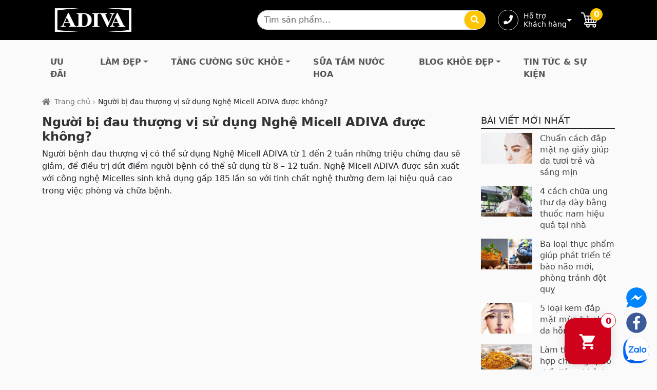

--- FILE ---
content_type: text/html; charset=UTF-8
request_url: https://adiva.com.vn/faq/nguoi-bi-dau-thuong-vi-su-dung-nghe-micell-adiva-duoc-khong/
body_size: 25162
content:
<!doctype html>
<html lang="vi">
<head>
<meta charset="UTF-8">
<meta name="viewport" content="width=device-width, initial-scale=1">
<link rel="profile" href="http://gmpg.org/xfn/11">
<link rel="pingback" href="https://adiva.com.vn/xmlrpc.php">

<meta name='robots' content='index, follow, max-image-preview:large, max-snippet:-1, max-video-preview:-1' />
	<style>img:is([sizes="auto" i], [sizes^="auto," i]) { contain-intrinsic-size: 3000px 1500px }</style>
	
<!-- Google Tag Manager for WordPress by gtm4wp.com -->
<script data-cfasync="false" data-pagespeed-no-defer>
	var gtm4wp_datalayer_name = "dataLayer";
	var dataLayer = dataLayer || [];
	const gtm4wp_use_sku_instead = false;
	const gtm4wp_currency = 'VND';
	const gtm4wp_product_per_impression = 10;
	const gtm4wp_clear_ecommerce = false;
	const gtm4wp_datalayer_max_timeout = 2000;
</script>
<!-- End Google Tag Manager for WordPress by gtm4wp.com -->
	<!-- This site is optimized with the Yoast SEO plugin v26.3 - https://yoast.com/wordpress/plugins/seo/ -->
	<title>Người bị đau thượng vị sử dụng Nghệ Micell ADIVA được không? - Collagen ADIVA</title>
	<link rel="canonical" href="https://adiva.com.vn/faq/nguoi-bi-dau-thuong-vi-su-dung-nghe-micell-adiva-duoc-khong/" />
	<meta property="og:locale" content="vi_VN" />
	<meta property="og:type" content="article" />
	<meta property="og:title" content="Người bị đau thượng vị sử dụng Nghệ Micell ADIVA được không? - Collagen ADIVA" />
	<meta property="og:description" content="Người bệnh đau thượng vị có thể sử dụng Nghệ Micell ADIVA từ 1 đến 2 tuần những triệu chứng đau sẽ giảm, để điều trị dứt điểm người bệnh có thể sử dụng từ 8 – 12 tuần. Nghệ Micell ADIVA được sản xuất với công nghệ Micelles sinh khả dụng gấp 185 lần [&hellip;]" />
	<meta property="og:url" content="https://adiva.com.vn/faq/nguoi-bi-dau-thuong-vi-su-dung-nghe-micell-adiva-duoc-khong/" />
	<meta property="og:site_name" content="Collagen ADIVA" />
	<meta property="article:publisher" content="https://www.facebook.com/CollagenADIVA.vn" />
	<meta name="twitter:card" content="summary_large_image" />
	<script type="application/ld+json" class="yoast-schema-graph">{"@context":"https://schema.org","@graph":[{"@type":"WebPage","@id":"https://adiva.com.vn/faq/nguoi-bi-dau-thuong-vi-su-dung-nghe-micell-adiva-duoc-khong/","url":"https://adiva.com.vn/faq/nguoi-bi-dau-thuong-vi-su-dung-nghe-micell-adiva-duoc-khong/","name":"Người bị đau thượng vị sử dụng Nghệ Micell ADIVA được không? - Collagen ADIVA","isPartOf":{"@id":"https://adiva.com.vn/#website"},"datePublished":"2024-02-22T02:33:04+00:00","breadcrumb":{"@id":"https://adiva.com.vn/faq/nguoi-bi-dau-thuong-vi-su-dung-nghe-micell-adiva-duoc-khong/#breadcrumb"},"inLanguage":"vi","potentialAction":[{"@type":"ReadAction","target":["https://adiva.com.vn/faq/nguoi-bi-dau-thuong-vi-su-dung-nghe-micell-adiva-duoc-khong/"]}]},{"@type":"BreadcrumbList","@id":"https://adiva.com.vn/faq/nguoi-bi-dau-thuong-vi-su-dung-nghe-micell-adiva-duoc-khong/#breadcrumb","itemListElement":[{"@type":"ListItem","position":1,"name":"Trang chủ","item":"https://adiva.com.vn/"},{"@type":"ListItem","position":2,"name":"Người bị đau thượng vị sử dụng Nghệ Micell ADIVA được không?"}]},{"@type":"WebSite","@id":"https://adiva.com.vn/#website","url":"https://adiva.com.vn/","name":"ADIVA | Nước Uống Làm Đẹp - Thực Phẩm Bảo Vệ Sức Khỏe Cao Cấp","description":"Đẩy lùi khô sạm, ngăn ngừa nếp nhăn","publisher":{"@id":"https://adiva.com.vn/#organization"},"potentialAction":[{"@type":"SearchAction","target":{"@type":"EntryPoint","urlTemplate":"https://adiva.com.vn/?s={search_term_string}"},"query-input":{"@type":"PropertyValueSpecification","valueRequired":true,"valueName":"search_term_string"}}],"inLanguage":"vi"},{"@type":"Organization","@id":"https://adiva.com.vn/#organization","name":"Công Ty TNHH Thương Mại Dịch Vụ Trần Toàn Phát","url":"https://adiva.com.vn/","logo":{"@type":"ImageObject","inLanguage":"vi","@id":"https://adiva.com.vn/#/schema/logo/image/","url":"http://localhost/adiva6/wp-content/uploads/2023/12/logo-black.png","contentUrl":"http://localhost/adiva6/wp-content/uploads/2023/12/logo-black.png","width":140,"height":47,"caption":"Công Ty TNHH Thương Mại Dịch Vụ Trần Toàn Phát"},"image":{"@id":"https://adiva.com.vn/#/schema/logo/image/"},"sameAs":["https://www.facebook.com/CollagenADIVA.vn","http://m.me/305662362932589"]}]}</script>
	<!-- / Yoast SEO plugin. -->


<script type='application/javascript'  id='pys-version-script'>console.log('PixelYourSite Free version 11.1.3');</script>
<link rel='dns-prefetch' href='//www.google.com' />
<link rel='dns-prefetch' href='//fonts.googleapis.com' />
<link rel="alternate" type="application/rss+xml" title="Dòng thông tin Collagen ADIVA &raquo;" href="https://adiva.com.vn/feed/" />
<link rel="alternate" type="application/rss+xml" title="Collagen ADIVA &raquo; Dòng bình luận" href="https://adiva.com.vn/comments/feed/" />
<script>
window._wpemojiSettings = {"baseUrl":"https:\/\/s.w.org\/images\/core\/emoji\/16.0.1\/72x72\/","ext":".png","svgUrl":"https:\/\/s.w.org\/images\/core\/emoji\/16.0.1\/svg\/","svgExt":".svg","source":{"wpemoji":"https:\/\/adiva.com.vn\/wp-includes\/js\/wp-emoji.js?ver=6.8.3","twemoji":"https:\/\/adiva.com.vn\/wp-includes\/js\/twemoji.js?ver=6.8.3"}};
/**
 * @output wp-includes/js/wp-emoji-loader.js
 */

/**
 * Emoji Settings as exported in PHP via _print_emoji_detection_script().
 * @typedef WPEmojiSettings
 * @type {object}
 * @property {?object} source
 * @property {?string} source.concatemoji
 * @property {?string} source.twemoji
 * @property {?string} source.wpemoji
 * @property {?boolean} DOMReady
 * @property {?Function} readyCallback
 */

/**
 * Support tests.
 * @typedef SupportTests
 * @type {object}
 * @property {?boolean} flag
 * @property {?boolean} emoji
 */

/**
 * IIFE to detect emoji support and load Twemoji if needed.
 *
 * @param {Window} window
 * @param {Document} document
 * @param {WPEmojiSettings} settings
 */
( function wpEmojiLoader( window, document, settings ) {
	if ( typeof Promise === 'undefined' ) {
		return;
	}

	var sessionStorageKey = 'wpEmojiSettingsSupports';
	var tests = [ 'flag', 'emoji' ];

	/**
	 * Checks whether the browser supports offloading to a Worker.
	 *
	 * @since 6.3.0
	 *
	 * @private
	 *
	 * @returns {boolean}
	 */
	function supportsWorkerOffloading() {
		return (
			typeof Worker !== 'undefined' &&
			typeof OffscreenCanvas !== 'undefined' &&
			typeof URL !== 'undefined' &&
			URL.createObjectURL &&
			typeof Blob !== 'undefined'
		);
	}

	/**
	 * @typedef SessionSupportTests
	 * @type {object}
	 * @property {number} timestamp
	 * @property {SupportTests} supportTests
	 */

	/**
	 * Get support tests from session.
	 *
	 * @since 6.3.0
	 *
	 * @private
	 *
	 * @returns {?SupportTests} Support tests, or null if not set or older than 1 week.
	 */
	function getSessionSupportTests() {
		try {
			/** @type {SessionSupportTests} */
			var item = JSON.parse(
				sessionStorage.getItem( sessionStorageKey )
			);
			if (
				typeof item === 'object' &&
				typeof item.timestamp === 'number' &&
				new Date().valueOf() < item.timestamp + 604800 && // Note: Number is a week in seconds.
				typeof item.supportTests === 'object'
			) {
				return item.supportTests;
			}
		} catch ( e ) {}
		return null;
	}

	/**
	 * Persist the supports in session storage.
	 *
	 * @since 6.3.0
	 *
	 * @private
	 *
	 * @param {SupportTests} supportTests Support tests.
	 */
	function setSessionSupportTests( supportTests ) {
		try {
			/** @type {SessionSupportTests} */
			var item = {
				supportTests: supportTests,
				timestamp: new Date().valueOf()
			};

			sessionStorage.setItem(
				sessionStorageKey,
				JSON.stringify( item )
			);
		} catch ( e ) {}
	}

	/**
	 * Checks if two sets of Emoji characters render the same visually.
	 *
	 * This is used to determine if the browser is rendering an emoji with multiple data points
	 * correctly. set1 is the emoji in the correct form, using a zero-width joiner. set2 is the emoji
	 * in the incorrect form, using a zero-width space. If the two sets render the same, then the browser
	 * does not support the emoji correctly.
	 *
	 * This function may be serialized to run in a Worker. Therefore, it cannot refer to variables from the containing
	 * scope. Everything must be passed by parameters.
	 *
	 * @since 4.9.0
	 *
	 * @private
	 *
	 * @param {CanvasRenderingContext2D} context 2D Context.
	 * @param {string} set1 Set of Emoji to test.
	 * @param {string} set2 Set of Emoji to test.
	 *
	 * @return {boolean} True if the two sets render the same.
	 */
	function emojiSetsRenderIdentically( context, set1, set2 ) {
		// Cleanup from previous test.
		context.clearRect( 0, 0, context.canvas.width, context.canvas.height );
		context.fillText( set1, 0, 0 );
		var rendered1 = new Uint32Array(
			context.getImageData(
				0,
				0,
				context.canvas.width,
				context.canvas.height
			).data
		);

		// Cleanup from previous test.
		context.clearRect( 0, 0, context.canvas.width, context.canvas.height );
		context.fillText( set2, 0, 0 );
		var rendered2 = new Uint32Array(
			context.getImageData(
				0,
				0,
				context.canvas.width,
				context.canvas.height
			).data
		);

		return rendered1.every( function ( rendered2Data, index ) {
			return rendered2Data === rendered2[ index ];
		} );
	}

	/**
	 * Checks if the center point of a single emoji is empty.
	 *
	 * This is used to determine if the browser is rendering an emoji with a single data point
	 * correctly. The center point of an incorrectly rendered emoji will be empty. A correctly
	 * rendered emoji will have a non-zero value at the center point.
	 *
	 * This function may be serialized to run in a Worker. Therefore, it cannot refer to variables from the containing
	 * scope. Everything must be passed by parameters.
	 *
	 * @since 6.8.2
	 *
	 * @private
	 *
	 * @param {CanvasRenderingContext2D} context 2D Context.
	 * @param {string} emoji Emoji to test.
	 *
	 * @return {boolean} True if the center point is empty.
	 */
	function emojiRendersEmptyCenterPoint( context, emoji ) {
		// Cleanup from previous test.
		context.clearRect( 0, 0, context.canvas.width, context.canvas.height );
		context.fillText( emoji, 0, 0 );

		// Test if the center point (16, 16) is empty (0,0,0,0).
		var centerPoint = context.getImageData(16, 16, 1, 1);
		for ( var i = 0; i < centerPoint.data.length; i++ ) {
			if ( centerPoint.data[ i ] !== 0 ) {
				// Stop checking the moment it's known not to be empty.
				return false;
			}
		}

		return true;
	}

	/**
	 * Determines if the browser properly renders Emoji that Twemoji can supplement.
	 *
	 * This function may be serialized to run in a Worker. Therefore, it cannot refer to variables from the containing
	 * scope. Everything must be passed by parameters.
	 *
	 * @since 4.2.0
	 *
	 * @private
	 *
	 * @param {CanvasRenderingContext2D} context 2D Context.
	 * @param {string} type Whether to test for support of "flag" or "emoji".
	 * @param {Function} emojiSetsRenderIdentically Reference to emojiSetsRenderIdentically function, needed due to minification.
	 * @param {Function} emojiRendersEmptyCenterPoint Reference to emojiRendersEmptyCenterPoint function, needed due to minification.
	 *
	 * @return {boolean} True if the browser can render emoji, false if it cannot.
	 */
	function browserSupportsEmoji( context, type, emojiSetsRenderIdentically, emojiRendersEmptyCenterPoint ) {
		var isIdentical;

		switch ( type ) {
			case 'flag':
				/*
				 * Test for Transgender flag compatibility. Added in Unicode 13.
				 *
				 * To test for support, we try to render it, and compare the rendering to how it would look if
				 * the browser doesn't render it correctly (white flag emoji + transgender symbol).
				 */
				isIdentical = emojiSetsRenderIdentically(
					context,
					'\uD83C\uDFF3\uFE0F\u200D\u26A7\uFE0F', // as a zero-width joiner sequence
					'\uD83C\uDFF3\uFE0F\u200B\u26A7\uFE0F' // separated by a zero-width space
				);

				if ( isIdentical ) {
					return false;
				}

				/*
				 * Test for Sark flag compatibility. This is the least supported of the letter locale flags,
				 * so gives us an easy test for full support.
				 *
				 * To test for support, we try to render it, and compare the rendering to how it would look if
				 * the browser doesn't render it correctly ([C] + [Q]).
				 */
				isIdentical = emojiSetsRenderIdentically(
					context,
					'\uD83C\uDDE8\uD83C\uDDF6', // as the sequence of two code points
					'\uD83C\uDDE8\u200B\uD83C\uDDF6' // as the two code points separated by a zero-width space
				);

				if ( isIdentical ) {
					return false;
				}

				/*
				 * Test for English flag compatibility. England is a country in the United Kingdom, it
				 * does not have a two letter locale code but rather a five letter sub-division code.
				 *
				 * To test for support, we try to render it, and compare the rendering to how it would look if
				 * the browser doesn't render it correctly (black flag emoji + [G] + [B] + [E] + [N] + [G]).
				 */
				isIdentical = emojiSetsRenderIdentically(
					context,
					// as the flag sequence
					'\uD83C\uDFF4\uDB40\uDC67\uDB40\uDC62\uDB40\uDC65\uDB40\uDC6E\uDB40\uDC67\uDB40\uDC7F',
					// with each code point separated by a zero-width space
					'\uD83C\uDFF4\u200B\uDB40\uDC67\u200B\uDB40\uDC62\u200B\uDB40\uDC65\u200B\uDB40\uDC6E\u200B\uDB40\uDC67\u200B\uDB40\uDC7F'
				);

				return ! isIdentical;
			case 'emoji':
				/*
				 * Does Emoji 16.0 cause the browser to go splat?
				 *
				 * To test for Emoji 16.0 support, try to render a new emoji: Splatter.
				 *
				 * The splatter emoji is a single code point emoji. Testing for browser support
				 * required testing the center point of the emoji to see if it is empty.
				 *
				 * 0xD83E 0xDEDF (\uD83E\uDEDF) == 🫟 Splatter.
				 *
				 * When updating this test, please ensure that the emoji is either a single code point
				 * or switch to using the emojiSetsRenderIdentically function and testing with a zero-width
				 * joiner vs a zero-width space.
				 */
				var notSupported = emojiRendersEmptyCenterPoint( context, '\uD83E\uDEDF' );
				return ! notSupported;
		}

		return false;
	}

	/**
	 * Checks emoji support tests.
	 *
	 * This function may be serialized to run in a Worker. Therefore, it cannot refer to variables from the containing
	 * scope. Everything must be passed by parameters.
	 *
	 * @since 6.3.0
	 *
	 * @private
	 *
	 * @param {string[]} tests Tests.
	 * @param {Function} browserSupportsEmoji Reference to browserSupportsEmoji function, needed due to minification.
	 * @param {Function} emojiSetsRenderIdentically Reference to emojiSetsRenderIdentically function, needed due to minification.
	 * @param {Function} emojiRendersEmptyCenterPoint Reference to emojiRendersEmptyCenterPoint function, needed due to minification.
	 *
	 * @return {SupportTests} Support tests.
	 */
	function testEmojiSupports( tests, browserSupportsEmoji, emojiSetsRenderIdentically, emojiRendersEmptyCenterPoint ) {
		var canvas;
		if (
			typeof WorkerGlobalScope !== 'undefined' &&
			self instanceof WorkerGlobalScope
		) {
			canvas = new OffscreenCanvas( 300, 150 ); // Dimensions are default for HTMLCanvasElement.
		} else {
			canvas = document.createElement( 'canvas' );
		}

		var context = canvas.getContext( '2d', { willReadFrequently: true } );

		/*
		 * Chrome on OS X added native emoji rendering in M41. Unfortunately,
		 * it doesn't work when the font is bolder than 500 weight. So, we
		 * check for bold rendering support to avoid invisible emoji in Chrome.
		 */
		context.textBaseline = 'top';
		context.font = '600 32px Arial';

		var supports = {};
		tests.forEach( function ( test ) {
			supports[ test ] = browserSupportsEmoji( context, test, emojiSetsRenderIdentically, emojiRendersEmptyCenterPoint );
		} );
		return supports;
	}

	/**
	 * Adds a script to the head of the document.
	 *
	 * @ignore
	 *
	 * @since 4.2.0
	 *
	 * @param {string} src The url where the script is located.
	 *
	 * @return {void}
	 */
	function addScript( src ) {
		var script = document.createElement( 'script' );
		script.src = src;
		script.defer = true;
		document.head.appendChild( script );
	}

	settings.supports = {
		everything: true,
		everythingExceptFlag: true
	};

	// Create a promise for DOMContentLoaded since the worker logic may finish after the event has fired.
	var domReadyPromise = new Promise( function ( resolve ) {
		document.addEventListener( 'DOMContentLoaded', resolve, {
			once: true
		} );
	} );

	// Obtain the emoji support from the browser, asynchronously when possible.
	new Promise( function ( resolve ) {
		var supportTests = getSessionSupportTests();
		if ( supportTests ) {
			resolve( supportTests );
			return;
		}

		if ( supportsWorkerOffloading() ) {
			try {
				// Note that the functions are being passed as arguments due to minification.
				var workerScript =
					'postMessage(' +
					testEmojiSupports.toString() +
					'(' +
					[
						JSON.stringify( tests ),
						browserSupportsEmoji.toString(),
						emojiSetsRenderIdentically.toString(),
						emojiRendersEmptyCenterPoint.toString()
					].join( ',' ) +
					'));';
				var blob = new Blob( [ workerScript ], {
					type: 'text/javascript'
				} );
				var worker = new Worker( URL.createObjectURL( blob ), { name: 'wpTestEmojiSupports' } );
				worker.onmessage = function ( event ) {
					supportTests = event.data;
					setSessionSupportTests( supportTests );
					worker.terminate();
					resolve( supportTests );
				};
				return;
			} catch ( e ) {}
		}

		supportTests = testEmojiSupports( tests, browserSupportsEmoji, emojiSetsRenderIdentically, emojiRendersEmptyCenterPoint );
		setSessionSupportTests( supportTests );
		resolve( supportTests );
	} )
		// Once the browser emoji support has been obtained from the session, finalize the settings.
		.then( function ( supportTests ) {
			/*
			 * Tests the browser support for flag emojis and other emojis, and adjusts the
			 * support settings accordingly.
			 */
			for ( var test in supportTests ) {
				settings.supports[ test ] = supportTests[ test ];

				settings.supports.everything =
					settings.supports.everything && settings.supports[ test ];

				if ( 'flag' !== test ) {
					settings.supports.everythingExceptFlag =
						settings.supports.everythingExceptFlag &&
						settings.supports[ test ];
				}
			}

			settings.supports.everythingExceptFlag =
				settings.supports.everythingExceptFlag &&
				! settings.supports.flag;

			// Sets DOMReady to false and assigns a ready function to settings.
			settings.DOMReady = false;
			settings.readyCallback = function () {
				settings.DOMReady = true;
			};
		} )
		.then( function () {
			return domReadyPromise;
		} )
		.then( function () {
			// When the browser can not render everything we need to load a polyfill.
			if ( ! settings.supports.everything ) {
				settings.readyCallback();

				var src = settings.source || {};

				if ( src.concatemoji ) {
					addScript( src.concatemoji );
				} else if ( src.wpemoji && src.twemoji ) {
					addScript( src.twemoji );
					addScript( src.wpemoji );
				}
			}
		} );
} )( window, document, window._wpemojiSettings );
</script>
<style id="woo-sctr-frontend-countdown-style" type="text/css">.woo-sctr-shortcode-wrap-wrap.woo-sctr-shortcode-wrap-wrap-salescountdowntimer{display:block;text-align:center;}.woo-sctr-shortcode-wrap-wrap.woo-sctr-shortcode-wrap-wrap-salescountdowntimer .woo-sctr-shortcode-countdown-1{color:#000000;border-radius:4px;}.woo-sctr-shortcode-wrap-wrap.woo-sctr-shortcode-wrap-wrap-salescountdowntimer .woo-sctr-shortcode-countdown-1 .woo-sctr-shortcode-countdown-value,.woo-sctr-shortcode-wrap-wrap.woo-sctr-shortcode-wrap-wrap-salescountdowntimer .woo-sctr-shortcode-countdown-1 .woo-sctr-shortcode-countdown-value-container{color:#ffffff;background:#000000;font-size:16px;}.woo-sctr-shortcode-wrap-wrap.woo-sctr-shortcode-wrap-wrap-salescountdowntimer .woo-sctr-shortcode-countdown-1 .woo-sctr-shortcode-countdown-text{font-size:12px;}</style><style id='wp-emoji-styles-inline-css'>

	img.wp-smiley, img.emoji {
		display: inline !important;
		border: none !important;
		box-shadow: none !important;
		height: 1em !important;
		width: 1em !important;
		margin: 0 0.07em !important;
		vertical-align: -0.1em !important;
		background: none !important;
		padding: 0 !important;
	}
</style>
<link rel='stylesheet' id='wp-block-library-css' href='https://adiva.com.vn/wp-includes/css/dist/block-library/style.css?ver=6.8.3' media='all' />
<style id='wp-block-library-theme-inline-css'>
.wp-block-audio :where(figcaption){
  color:#555;
  font-size:13px;
  text-align:center;
}
.is-dark-theme .wp-block-audio :where(figcaption){
  color:#ffffffa6;
}

.wp-block-audio{
  margin:0 0 1em;
}

.wp-block-code{
  border:1px solid #ccc;
  border-radius:4px;
  font-family:Menlo,Consolas,monaco,monospace;
  padding:.8em 1em;
}

.wp-block-embed :where(figcaption){
  color:#555;
  font-size:13px;
  text-align:center;
}
.is-dark-theme .wp-block-embed :where(figcaption){
  color:#ffffffa6;
}

.wp-block-embed{
  margin:0 0 1em;
}

.blocks-gallery-caption{
  color:#555;
  font-size:13px;
  text-align:center;
}
.is-dark-theme .blocks-gallery-caption{
  color:#ffffffa6;
}

:root :where(.wp-block-image figcaption){
  color:#555;
  font-size:13px;
  text-align:center;
}
.is-dark-theme :root :where(.wp-block-image figcaption){
  color:#ffffffa6;
}

.wp-block-image{
  margin:0 0 1em;
}

.wp-block-pullquote{
  border-bottom:4px solid;
  border-top:4px solid;
  color:currentColor;
  margin-bottom:1.75em;
}
.wp-block-pullquote cite,.wp-block-pullquote footer,.wp-block-pullquote__citation{
  color:currentColor;
  font-size:.8125em;
  font-style:normal;
  text-transform:uppercase;
}

.wp-block-quote{
  border-left:.25em solid;
  margin:0 0 1.75em;
  padding-left:1em;
}
.wp-block-quote cite,.wp-block-quote footer{
  color:currentColor;
  font-size:.8125em;
  font-style:normal;
  position:relative;
}
.wp-block-quote:where(.has-text-align-right){
  border-left:none;
  border-right:.25em solid;
  padding-left:0;
  padding-right:1em;
}
.wp-block-quote:where(.has-text-align-center){
  border:none;
  padding-left:0;
}
.wp-block-quote.is-large,.wp-block-quote.is-style-large,.wp-block-quote:where(.is-style-plain){
  border:none;
}

.wp-block-search .wp-block-search__label{
  font-weight:700;
}

.wp-block-search__button{
  border:1px solid #ccc;
  padding:.375em .625em;
}

:where(.wp-block-group.has-background){
  padding:1.25em 2.375em;
}

.wp-block-separator.has-css-opacity{
  opacity:.4;
}

.wp-block-separator{
  border:none;
  border-bottom:2px solid;
  margin-left:auto;
  margin-right:auto;
}
.wp-block-separator.has-alpha-channel-opacity{
  opacity:1;
}
.wp-block-separator:not(.is-style-wide):not(.is-style-dots){
  width:100px;
}
.wp-block-separator.has-background:not(.is-style-dots){
  border-bottom:none;
  height:1px;
}
.wp-block-separator.has-background:not(.is-style-wide):not(.is-style-dots){
  height:2px;
}

.wp-block-table{
  margin:0 0 1em;
}
.wp-block-table td,.wp-block-table th{
  word-break:normal;
}
.wp-block-table :where(figcaption){
  color:#555;
  font-size:13px;
  text-align:center;
}
.is-dark-theme .wp-block-table :where(figcaption){
  color:#ffffffa6;
}

.wp-block-video :where(figcaption){
  color:#555;
  font-size:13px;
  text-align:center;
}
.is-dark-theme .wp-block-video :where(figcaption){
  color:#ffffffa6;
}

.wp-block-video{
  margin:0 0 1em;
}

:root :where(.wp-block-template-part.has-background){
  margin-bottom:0;
  margin-top:0;
  padding:1.25em 2.375em;
}
</style>
<style id='classic-theme-styles-inline-css'>
/**
 * These rules are needed for backwards compatibility.
 * They should match the button element rules in the base theme.json file.
 */
.wp-block-button__link {
	color: #ffffff;
	background-color: #32373c;
	border-radius: 9999px; /* 100% causes an oval, but any explicit but really high value retains the pill shape. */

	/* This needs a low specificity so it won't override the rules from the button element if defined in theme.json. */
	box-shadow: none;
	text-decoration: none;

	/* The extra 2px are added to size solids the same as the outline versions.*/
	padding: calc(0.667em + 2px) calc(1.333em + 2px);

	font-size: 1.125em;
}

.wp-block-file__button {
	background: #32373c;
	color: #ffffff;
	text-decoration: none;
}

</style>
<style id='noptin-email-optin-style-inline-css'>
.wp-block-noptin-email-optin{align-items:center;box-sizing:border-box;display:flex;justify-content:center;min-height:280px;padding:20px;position:relative;text-align:center}.wp-block-noptin-email-optin *{box-sizing:border-box}.wp-block-noptin-email-optin form{width:100%}.wp-block-noptin-email-optin.is-style-noptin-flex .noptin-block-form-footer{align-items:center;display:flex;gap:10px;justify-content:center}.wp-block-noptin-email-optin.is-style-noptin-flex .noptin-block-form-footer .noptin_form_input_email{flex-grow:1;min-width:0}.wp-block-noptin-email-optin.is-style-noptin-flex .noptin-block-form-footer .noptin_form_submit{flex-shrink:1;margin-top:0}:where(.wp-block-noptin-email-optin:not(.is-style-noptin-unstyled) input.noptin_form_input_email){background-color:#fff;border:1px solid #ced4da;border-radius:.25rem;box-shadow:none;color:#495057;padding:.45rem 1.2rem;transition:border-color .15s ease-in-out,box-shadow .15s ease-in-out}:where(.wp-block-noptin-email-optin:not(.is-style-noptin-unstyled) input.noptin_form_input_email:focus){background-color:#fff;border-color:#73b1e9;color:#495057;outline:0}:where(.wp-block-noptin-email-optin:not(.is-style-noptin-unstyled) .noptin_form_submit){background-clip:padding-box;background-color:#1e73be;border:1px solid transparent;border-radius:.25rem;box-shadow:none;color:#fff;font-weight:400;padding:.45rem 1.2rem;transition:color .15s ease-in-out,background-color .15s ease-in-out,border-color .15s ease-in-out,box-shadow .15s ease-in-out}:where(.wp-block-noptin-email-optin:not(.is-style-noptin-unstyled) .noptin_form_submit):focus,:where(.wp-block-noptin-email-optin:not(.is-style-noptin-unstyled) .noptin_form_submit):hover{box-shadow:0 .5rem 1rem rgba(0,0,0,.15)}.wp-block-noptin-email-optin:not(.is-style-noptin-unstyled) .noptin_form_title{font-size:23px;font-weight:700;line-height:1.4125;margin-bottom:10px;margin-top:16px;padding-top:4px}.wp-block-noptin-email-optin:not(.is-style-noptin-unstyled) .noptin_form_description{font-size:16px;line-height:1.3;margin-bottom:10px}.wp-block-noptin-email-optin:not(.is-style-noptin-unstyled) input.noptin_form_input_email{display:block;margin:0;width:100%}.wp-block-noptin-email-optin:not(.is-style-noptin-unstyled) input.noptin_form_input_email::-ms-expand{background-color:transparent;border:0}.wp-block-noptin-email-optin:not(.is-style-noptin-unstyled) .noptin_form_submit{display:block;flex:1 0 0;margin-top:10px;position:relative;text-align:center;text-transform:none;-webkit-user-select:none;-moz-user-select:none;user-select:none;vertical-align:middle;width:100%}.wp-block-noptin-email-optin:not(.is-style-noptin-unstyled) .noptin_form_submit:focus,.wp-block-noptin-email-optin:not(.is-style-noptin-unstyled) .noptin_form_submit:hover{outline:0!important}.noptin-block-form-header:empty{display:none}

</style>
<link rel='stylesheet' id='noptin-form-css' href='https://adiva.com.vn/wp-content/plugins/newsletter-optin-box/build/Forms/assets/css/style-form.css?ver=6bfc5b6ff99c94477c85' media='all' />
<style id='filebird-block-filebird-gallery-style-inline-css'>
ul.filebird-block-filebird-gallery{margin:auto!important;padding:0!important;width:100%}ul.filebird-block-filebird-gallery.layout-grid{display:grid;grid-gap:20px;align-items:stretch;grid-template-columns:repeat(var(--columns),1fr);justify-items:stretch}ul.filebird-block-filebird-gallery.layout-grid li img{border:1px solid #ccc;box-shadow:2px 2px 6px 0 rgba(0,0,0,.3);height:100%;max-width:100%;-o-object-fit:cover;object-fit:cover;width:100%}ul.filebird-block-filebird-gallery.layout-masonry{-moz-column-count:var(--columns);-moz-column-gap:var(--space);column-gap:var(--space);-moz-column-width:var(--min-width);columns:var(--min-width) var(--columns);display:block;overflow:auto}ul.filebird-block-filebird-gallery.layout-masonry li{margin-bottom:var(--space)}ul.filebird-block-filebird-gallery li{list-style:none}ul.filebird-block-filebird-gallery li figure{height:100%;margin:0;padding:0;position:relative;width:100%}ul.filebird-block-filebird-gallery li figure figcaption{background:linear-gradient(0deg,rgba(0,0,0,.7),rgba(0,0,0,.3) 70%,transparent);bottom:0;box-sizing:border-box;color:#fff;font-size:.8em;margin:0;max-height:100%;overflow:auto;padding:3em .77em .7em;position:absolute;text-align:center;width:100%;z-index:2}ul.filebird-block-filebird-gallery li figure figcaption a{color:inherit}

</style>
<link rel='stylesheet' id='adiva-gutenberg-blocks-css' href='https://adiva.com.vn/wp-content/themes/adiva/assets/css/base/gutenberg-blocks.css?ver=6.8.3' media='all' />
<style id='adiva-gutenberg-blocks-inline-css'>

				.wp-block-button__link:not(.has-text-color) {
					color: #333333;
				}

				.wp-block-button__link:not(.has-text-color):hover,
				.wp-block-button__link:not(.has-text-color):focus,
				.wp-block-button__link:not(.has-text-color):active {
					color: #333333;
				}

				.wp-block-button__link:not(.has-background) {
					background-color: #eeeeee;
				}

				.wp-block-button__link:not(.has-background):hover,
				.wp-block-button__link:not(.has-background):focus,
				.wp-block-button__link:not(.has-background):active {
					border-color: #d5d5d5;
					background-color: #d5d5d5;
				}

				.wc-block-grid__products .wc-block-grid__product .wp-block-button__link {
					background-color: #eeeeee;
					border-color: #eeeeee;
					color: #333333;
				}

				.wp-block-quote footer,
				.wp-block-quote cite,
				.wp-block-quote__citation {
					color: #6d6d6d;
				}

				.wp-block-pullquote cite,
				.wp-block-pullquote footer,
				.wp-block-pullquote__citation {
					color: #6d6d6d;
				}

				.wp-block-image figcaption {
					color: #6d6d6d;
				}

				.wp-block-separator.is-style-dots::before {
					color: #333333;
				}

				.wp-block-file a.wp-block-file__button {
					color: #333333;
					background-color: #eeeeee;
					border-color: #eeeeee;
				}

				.wp-block-file a.wp-block-file__button:hover,
				.wp-block-file a.wp-block-file__button:focus,
				.wp-block-file a.wp-block-file__button:active {
					color: #333333;
					background-color: #d5d5d5;
				}

				.wp-block-code,
				.wp-block-preformatted pre {
					color: #6d6d6d;
				}

				.wp-block-table:not( .has-background ):not( .is-style-stripes ) tbody tr:nth-child(2n) td {
					background-color: #f9f8f9;
				}

				.wp-block-cover .wp-block-cover__inner-container h1:not(.has-text-color),
				.wp-block-cover .wp-block-cover__inner-container h2:not(.has-text-color),
				.wp-block-cover .wp-block-cover__inner-container h3:not(.has-text-color),
				.wp-block-cover .wp-block-cover__inner-container h4:not(.has-text-color),
				.wp-block-cover .wp-block-cover__inner-container h5:not(.has-text-color),
				.wp-block-cover .wp-block-cover__inner-container h6:not(.has-text-color) {
					color: #000000;
				}

				.wc-block-components-price-slider__range-input-progress,
				.rtl .wc-block-components-price-slider__range-input-progress {
					--range-color: #ffc600;
				}

				/* Target only IE11 */
				@media all and (-ms-high-contrast: none), (-ms-high-contrast: active) {
					.wc-block-components-price-slider__range-input-progress {
						background: #ffc600;
					}
				}

				.wc-block-components-button:not(.is-link) {
					background-color: #333333;
					color: #ffffff;
				}

				.wc-block-components-button:not(.is-link):hover,
				.wc-block-components-button:not(.is-link):focus,
				.wc-block-components-button:not(.is-link):active {
					background-color: #1a1a1a;
					color: #ffffff;
				}

				.wc-block-components-button:not(.is-link):disabled {
					background-color: #333333;
					color: #ffffff;
				}

				.wc-block-cart__submit-container {
					background-color: #fbfafb;
				}

				.wc-block-cart__submit-container::before {
					color: rgba(216,215,216,0.5);
				}

				.wc-block-components-order-summary-item__quantity {
					background-color: #fbfafb;
					border-color: #6d6d6d;
					box-shadow: 0 0 0 2px #fbfafb;
					color: #6d6d6d;
				}
			
</style>
<style id='global-styles-inline-css'>
:root{--wp--preset--aspect-ratio--square: 1;--wp--preset--aspect-ratio--4-3: 4/3;--wp--preset--aspect-ratio--3-4: 3/4;--wp--preset--aspect-ratio--3-2: 3/2;--wp--preset--aspect-ratio--2-3: 2/3;--wp--preset--aspect-ratio--16-9: 16/9;--wp--preset--aspect-ratio--9-16: 9/16;--wp--preset--color--black: #000000;--wp--preset--color--cyan-bluish-gray: #abb8c3;--wp--preset--color--white: #ffffff;--wp--preset--color--pale-pink: #f78da7;--wp--preset--color--vivid-red: #cf2e2e;--wp--preset--color--luminous-vivid-orange: #ff6900;--wp--preset--color--luminous-vivid-amber: #fcb900;--wp--preset--color--light-green-cyan: #7bdcb5;--wp--preset--color--vivid-green-cyan: #00d084;--wp--preset--color--pale-cyan-blue: #8ed1fc;--wp--preset--color--vivid-cyan-blue: #0693e3;--wp--preset--color--vivid-purple: #9b51e0;--wp--preset--gradient--vivid-cyan-blue-to-vivid-purple: linear-gradient(135deg,rgba(6,147,227,1) 0%,rgb(155,81,224) 100%);--wp--preset--gradient--light-green-cyan-to-vivid-green-cyan: linear-gradient(135deg,rgb(122,220,180) 0%,rgb(0,208,130) 100%);--wp--preset--gradient--luminous-vivid-amber-to-luminous-vivid-orange: linear-gradient(135deg,rgba(252,185,0,1) 0%,rgba(255,105,0,1) 100%);--wp--preset--gradient--luminous-vivid-orange-to-vivid-red: linear-gradient(135deg,rgba(255,105,0,1) 0%,rgb(207,46,46) 100%);--wp--preset--gradient--very-light-gray-to-cyan-bluish-gray: linear-gradient(135deg,rgb(238,238,238) 0%,rgb(169,184,195) 100%);--wp--preset--gradient--cool-to-warm-spectrum: linear-gradient(135deg,rgb(74,234,220) 0%,rgb(151,120,209) 20%,rgb(207,42,186) 40%,rgb(238,44,130) 60%,rgb(251,105,98) 80%,rgb(254,248,76) 100%);--wp--preset--gradient--blush-light-purple: linear-gradient(135deg,rgb(255,206,236) 0%,rgb(152,150,240) 100%);--wp--preset--gradient--blush-bordeaux: linear-gradient(135deg,rgb(254,205,165) 0%,rgb(254,45,45) 50%,rgb(107,0,62) 100%);--wp--preset--gradient--luminous-dusk: linear-gradient(135deg,rgb(255,203,112) 0%,rgb(199,81,192) 50%,rgb(65,88,208) 100%);--wp--preset--gradient--pale-ocean: linear-gradient(135deg,rgb(255,245,203) 0%,rgb(182,227,212) 50%,rgb(51,167,181) 100%);--wp--preset--gradient--electric-grass: linear-gradient(135deg,rgb(202,248,128) 0%,rgb(113,206,126) 100%);--wp--preset--gradient--midnight: linear-gradient(135deg,rgb(2,3,129) 0%,rgb(40,116,252) 100%);--wp--preset--font-size--small: 14px;--wp--preset--font-size--medium: 23px;--wp--preset--font-size--large: 26px;--wp--preset--font-size--x-large: 42px;--wp--preset--font-size--normal: 16px;--wp--preset--font-size--huge: 37px;--wp--preset--spacing--20: 0.44rem;--wp--preset--spacing--30: 0.67rem;--wp--preset--spacing--40: 1rem;--wp--preset--spacing--50: 1.5rem;--wp--preset--spacing--60: 2.25rem;--wp--preset--spacing--70: 3.38rem;--wp--preset--spacing--80: 5.06rem;--wp--preset--shadow--natural: 6px 6px 9px rgba(0, 0, 0, 0.2);--wp--preset--shadow--deep: 12px 12px 50px rgba(0, 0, 0, 0.4);--wp--preset--shadow--sharp: 6px 6px 0px rgba(0, 0, 0, 0.2);--wp--preset--shadow--outlined: 6px 6px 0px -3px rgba(255, 255, 255, 1), 6px 6px rgba(0, 0, 0, 1);--wp--preset--shadow--crisp: 6px 6px 0px rgba(0, 0, 0, 1);}:where(.is-layout-flex){gap: 0.5em;}:where(.is-layout-grid){gap: 0.5em;}body .is-layout-flex{display: flex;}.is-layout-flex{flex-wrap: wrap;align-items: center;}.is-layout-flex > :is(*, div){margin: 0;}body .is-layout-grid{display: grid;}.is-layout-grid > :is(*, div){margin: 0;}:where(.wp-block-columns.is-layout-flex){gap: 2em;}:where(.wp-block-columns.is-layout-grid){gap: 2em;}:where(.wp-block-post-template.is-layout-flex){gap: 1.25em;}:where(.wp-block-post-template.is-layout-grid){gap: 1.25em;}.has-black-color{color: var(--wp--preset--color--black) !important;}.has-cyan-bluish-gray-color{color: var(--wp--preset--color--cyan-bluish-gray) !important;}.has-white-color{color: var(--wp--preset--color--white) !important;}.has-pale-pink-color{color: var(--wp--preset--color--pale-pink) !important;}.has-vivid-red-color{color: var(--wp--preset--color--vivid-red) !important;}.has-luminous-vivid-orange-color{color: var(--wp--preset--color--luminous-vivid-orange) !important;}.has-luminous-vivid-amber-color{color: var(--wp--preset--color--luminous-vivid-amber) !important;}.has-light-green-cyan-color{color: var(--wp--preset--color--light-green-cyan) !important;}.has-vivid-green-cyan-color{color: var(--wp--preset--color--vivid-green-cyan) !important;}.has-pale-cyan-blue-color{color: var(--wp--preset--color--pale-cyan-blue) !important;}.has-vivid-cyan-blue-color{color: var(--wp--preset--color--vivid-cyan-blue) !important;}.has-vivid-purple-color{color: var(--wp--preset--color--vivid-purple) !important;}.has-black-background-color{background-color: var(--wp--preset--color--black) !important;}.has-cyan-bluish-gray-background-color{background-color: var(--wp--preset--color--cyan-bluish-gray) !important;}.has-white-background-color{background-color: var(--wp--preset--color--white) !important;}.has-pale-pink-background-color{background-color: var(--wp--preset--color--pale-pink) !important;}.has-vivid-red-background-color{background-color: var(--wp--preset--color--vivid-red) !important;}.has-luminous-vivid-orange-background-color{background-color: var(--wp--preset--color--luminous-vivid-orange) !important;}.has-luminous-vivid-amber-background-color{background-color: var(--wp--preset--color--luminous-vivid-amber) !important;}.has-light-green-cyan-background-color{background-color: var(--wp--preset--color--light-green-cyan) !important;}.has-vivid-green-cyan-background-color{background-color: var(--wp--preset--color--vivid-green-cyan) !important;}.has-pale-cyan-blue-background-color{background-color: var(--wp--preset--color--pale-cyan-blue) !important;}.has-vivid-cyan-blue-background-color{background-color: var(--wp--preset--color--vivid-cyan-blue) !important;}.has-vivid-purple-background-color{background-color: var(--wp--preset--color--vivid-purple) !important;}.has-black-border-color{border-color: var(--wp--preset--color--black) !important;}.has-cyan-bluish-gray-border-color{border-color: var(--wp--preset--color--cyan-bluish-gray) !important;}.has-white-border-color{border-color: var(--wp--preset--color--white) !important;}.has-pale-pink-border-color{border-color: var(--wp--preset--color--pale-pink) !important;}.has-vivid-red-border-color{border-color: var(--wp--preset--color--vivid-red) !important;}.has-luminous-vivid-orange-border-color{border-color: var(--wp--preset--color--luminous-vivid-orange) !important;}.has-luminous-vivid-amber-border-color{border-color: var(--wp--preset--color--luminous-vivid-amber) !important;}.has-light-green-cyan-border-color{border-color: var(--wp--preset--color--light-green-cyan) !important;}.has-vivid-green-cyan-border-color{border-color: var(--wp--preset--color--vivid-green-cyan) !important;}.has-pale-cyan-blue-border-color{border-color: var(--wp--preset--color--pale-cyan-blue) !important;}.has-vivid-cyan-blue-border-color{border-color: var(--wp--preset--color--vivid-cyan-blue) !important;}.has-vivid-purple-border-color{border-color: var(--wp--preset--color--vivid-purple) !important;}.has-vivid-cyan-blue-to-vivid-purple-gradient-background{background: var(--wp--preset--gradient--vivid-cyan-blue-to-vivid-purple) !important;}.has-light-green-cyan-to-vivid-green-cyan-gradient-background{background: var(--wp--preset--gradient--light-green-cyan-to-vivid-green-cyan) !important;}.has-luminous-vivid-amber-to-luminous-vivid-orange-gradient-background{background: var(--wp--preset--gradient--luminous-vivid-amber-to-luminous-vivid-orange) !important;}.has-luminous-vivid-orange-to-vivid-red-gradient-background{background: var(--wp--preset--gradient--luminous-vivid-orange-to-vivid-red) !important;}.has-very-light-gray-to-cyan-bluish-gray-gradient-background{background: var(--wp--preset--gradient--very-light-gray-to-cyan-bluish-gray) !important;}.has-cool-to-warm-spectrum-gradient-background{background: var(--wp--preset--gradient--cool-to-warm-spectrum) !important;}.has-blush-light-purple-gradient-background{background: var(--wp--preset--gradient--blush-light-purple) !important;}.has-blush-bordeaux-gradient-background{background: var(--wp--preset--gradient--blush-bordeaux) !important;}.has-luminous-dusk-gradient-background{background: var(--wp--preset--gradient--luminous-dusk) !important;}.has-pale-ocean-gradient-background{background: var(--wp--preset--gradient--pale-ocean) !important;}.has-electric-grass-gradient-background{background: var(--wp--preset--gradient--electric-grass) !important;}.has-midnight-gradient-background{background: var(--wp--preset--gradient--midnight) !important;}.has-small-font-size{font-size: var(--wp--preset--font-size--small) !important;}.has-medium-font-size{font-size: var(--wp--preset--font-size--medium) !important;}.has-large-font-size{font-size: var(--wp--preset--font-size--large) !important;}.has-x-large-font-size{font-size: var(--wp--preset--font-size--x-large) !important;}
:where(.wp-block-post-template.is-layout-flex){gap: 1.25em;}:where(.wp-block-post-template.is-layout-grid){gap: 1.25em;}
:where(.wp-block-columns.is-layout-flex){gap: 2em;}:where(.wp-block-columns.is-layout-grid){gap: 2em;}
:root :where(.wp-block-pullquote){font-size: 1.5em;line-height: 1.6;}
</style>
<link rel='stylesheet' id='contact-form-7-css' href='https://adiva.com.vn/wp-content/plugins/contact-form-7/includes/css/styles.css?ver=6.1.3' media='all' />
<style id='woocommerce-inline-inline-css'>
.woocommerce form .form-row .required { visibility: visible; }
</style>
<link rel='stylesheet' id='hint-css' href='https://adiva.com.vn/wp-content/plugins/woo-fly-cart/assets/hint/hint.min.css?ver=6.8.3' media='all' />
<link rel='stylesheet' id='perfect-scrollbar-css' href='https://adiva.com.vn/wp-content/plugins/woo-fly-cart/assets/perfect-scrollbar/css/perfect-scrollbar.min.css?ver=6.8.3' media='all' />
<link rel='stylesheet' id='perfect-scrollbar-wpc-css' href='https://adiva.com.vn/wp-content/plugins/woo-fly-cart/assets/perfect-scrollbar/css/custom-theme.css?ver=6.8.3' media='all' />
<link rel='stylesheet' id='woofc-fonts-css' href='https://adiva.com.vn/wp-content/plugins/woo-fly-cart/assets/css/fonts.css?ver=6.8.3' media='all' />
<link rel='stylesheet' id='woofc-frontend-css' href='https://adiva.com.vn/wp-content/plugins/woo-fly-cart/assets/css/frontend.css?ver=5.9.8' media='all' />
<style id='woofc-frontend-inline-css'>
.woofc-area.woofc-style-01 .woofc-inner, .woofc-area.woofc-style-03 .woofc-inner, .woofc-area.woofc-style-02 .woofc-area-bot .woofc-action .woofc-action-inner > div a:hover, .woofc-area.woofc-style-04 .woofc-area-bot .woofc-action .woofc-action-inner > div a:hover {
                            background-color: #d0011b;
                        }

                        .woofc-area.woofc-style-01 .woofc-area-bot .woofc-action .woofc-action-inner > div a, .woofc-area.woofc-style-02 .woofc-area-bot .woofc-action .woofc-action-inner > div a, .woofc-area.woofc-style-03 .woofc-area-bot .woofc-action .woofc-action-inner > div a, .woofc-area.woofc-style-04 .woofc-area-bot .woofc-action .woofc-action-inner > div a {
                            outline: none;
                            color: #d0011b;
                        }

                        .woofc-area.woofc-style-02 .woofc-area-bot .woofc-action .woofc-action-inner > div a, .woofc-area.woofc-style-04 .woofc-area-bot .woofc-action .woofc-action-inner > div a {
                            border-color: #d0011b;
                        }

                        .woofc-area.woofc-style-05 .woofc-inner{
                            background-color: #d0011b;
                            background-image: url('');
                            background-size: cover;
                            background-position: center;
                            background-repeat: no-repeat;
                        }
                        
                        .woofc-count span {
                            background-color: #d0011b;
                        }
</style>
<link rel='stylesheet' id='wpcbn-frontend-css' href='https://adiva.com.vn/wp-content/plugins/wpc-buy-now-button/assets/css/frontend.css?ver=2.1.8' media='all' />
<link rel='stylesheet' id='brands-styles-css' href='https://adiva.com.vn/wp-content/plugins/woocommerce/assets/css/brands.css?ver=10.3.5' media='all' />
<link rel='stylesheet' id='bootstrap-style-css' href='https://adiva.com.vn/wp-content/themes/adiva/assets/bootstrap-5.3.2/css/bootstrap.min.css?ver=6.8.3' media='all' />
<link rel='stylesheet' id='adiva-style-css' href='https://adiva.com.vn/wp-content/themes/adiva/style.css?ver=6.8.3' media='all' />
<link rel='stylesheet' id='style-custom-css' href='https://adiva.com.vn/wp-content/themes/adiva/assets/css/adiva/style-custom.css?ver=1.0' media='all' />
<link rel='stylesheet' id='adiva-icons-css' href='https://adiva.com.vn/wp-content/themes/adiva/assets/css/base/icons.css?ver=6.8.3' media='all' />
<link rel='stylesheet' id='adiva-fonts-css' href='https://fonts.googleapis.com/css?family=Source+Sans+Pro%3A400%2C300%2C300italic%2C400italic%2C600%2C700%2C900&#038;subset=latin%2Clatin-ext&#038;ver=6.8.3' media='all' />
<link rel='stylesheet' id='adiva-woocommerce-style-css' href='https://adiva.com.vn/wp-content/themes/adiva/assets/css/woocommerce/woocommerce.css?ver=6.8.3' media='all' />
<style id='adiva-woocommerce-style-inline-css'>
@font-face {
				font-family: star;
				src: url(https://adiva.com.vn/wp-content/plugins/woocommerce/assets/fonts/star.eot);
				src:
					url(https://adiva.com.vn/wp-content/plugins/woocommerce/assets/fonts/star.eot?#iefix) format("embedded-opentype"),
					url(https://adiva.com.vn/wp-content/plugins/woocommerce/assets/fonts/star.woff) format("woff"),
					url(https://adiva.com.vn/wp-content/plugins/woocommerce/assets/fonts/star.ttf) format("truetype"),
					url(https://adiva.com.vn/wp-content/plugins/woocommerce/assets/fonts/star.svg#star) format("svg");
				font-weight: 400;
				font-style: normal;
			}
			@font-face {
				font-family: WooCommerce;
				src: url(https://adiva.com.vn/wp-content/plugins/woocommerce/assets/fonts/WooCommerce.eot);
				src:
					url(https://adiva.com.vn/wp-content/plugins/woocommerce/assets/fonts/WooCommerce.eot?#iefix) format("embedded-opentype"),
					url(https://adiva.com.vn/wp-content/plugins/woocommerce/assets/fonts/WooCommerce.woff) format("woff"),
					url(https://adiva.com.vn/wp-content/plugins/woocommerce/assets/fonts/WooCommerce.ttf) format("truetype"),
					url(https://adiva.com.vn/wp-content/plugins/woocommerce/assets/fonts/WooCommerce.svg#WooCommerce) format("svg");
				font-weight: 400;
				font-style: normal;
			}

			a.cart-contents,
			.site-header-cart .widget_shopping_cart a {
				color: #333333;
			}

			a.cart-contents:hover,
			.site-header-cart .widget_shopping_cart a:hover,
			.site-header-cart:hover > li > a {
				color: #747474;
			}

			table.cart td.product-remove,
			table.cart td.actions {
				border-top-color: #fbfafb;
			}

			.adiva-handheld-footer-bar ul li.cart .count {
				background-color: #333333;
				color: #ffffff;
				border-color: #ffffff;
			}

			.woocommerce-tabs ul.tabs li.active a,
			ul.products li.product .price,
			.onsale,
			.wc-block-grid__product-onsale,
			.widget_search form:before,
			.widget_product_search form:before {
				color: #6d6d6d;
			}

			.woocommerce-breadcrumb a,
			a.woocommerce-review-link,
			.product_meta a {
				color: #727272;
			}

			.wc-block-grid__product-onsale,
			.onsale {
				border-color: #6d6d6d;
			}

			.star-rating span:before,
			.quantity .plus, .quantity .minus,
			p.stars a:hover:after,
			p.stars a:after,
			.star-rating span:before,
			#payment .payment_methods li input[type=radio]:first-child:checked+label:before {
				color: #ffc600;
			}

			.widget_price_filter .ui-slider .ui-slider-range,
			.widget_price_filter .ui-slider .ui-slider-handle {
				background-color: #ffc600;
			}

			.order_details {
				background-color: #f4f3f4;
			}

			.order_details > li {
				border-bottom: 1px dotted #dfdedf;
			}

			.order_details:before,
			.order_details:after {
				background: -webkit-linear-gradient(transparent 0,transparent 0),-webkit-linear-gradient(135deg,#f4f3f4 33.33%,transparent 33.33%),-webkit-linear-gradient(45deg,#f4f3f4 33.33%,transparent 33.33%)
			}

			#order_review {
				background-color: #fbfafb;
			}

			#payment .payment_methods > li .payment_box,
			#payment .place-order {
				background-color: #f6f5f6;
			}

			#payment .payment_methods > li:not(.woocommerce-notice) {
				background-color: #f1f0f1;
			}

			#payment .payment_methods > li:not(.woocommerce-notice):hover {
				background-color: #ecebec;
			}

			.woocommerce-pagination .page-numbers li .page-numbers.current {
				background-color: #e2e1e2;
				color: #636363;
			}

			.wc-block-grid__product-onsale,
			.onsale,
			.woocommerce-pagination .page-numbers li .page-numbers:not(.current) {
				color: #6d6d6d;
			}

			p.stars a:before,
			p.stars a:hover~a:before,
			p.stars.selected a.active~a:before {
				color: #6d6d6d;
			}

			p.stars.selected a.active:before,
			p.stars:hover a:before,
			p.stars.selected a:not(.active):before,
			p.stars.selected a.active:before {
				color: #ffc600;
			}

			.single-product div.product .woocommerce-product-gallery .woocommerce-product-gallery__trigger {
				background-color: #eeeeee;
				color: #333333;
			}

			.single-product div.product .woocommerce-product-gallery .woocommerce-product-gallery__trigger:hover {
				background-color: #d5d5d5;
				border-color: #d5d5d5;
				color: #333333;
			}

			.button.added_to_cart:focus,
			.button.wc-forward:focus {
				outline-color: #ffc600;
			}

			.added_to_cart,
			.site-header-cart .widget_shopping_cart a.button,
			.wc-block-grid__products .wc-block-grid__product .wp-block-button__link {
				background-color: #eeeeee;
				border-color: #eeeeee;
				color: #333333;
			}

			.added_to_cart:hover,
			.site-header-cart .widget_shopping_cart a.button:hover,
			.wc-block-grid__products .wc-block-grid__product .wp-block-button__link:hover {
				background-color: #d5d5d5;
				border-color: #d5d5d5;
				color: #333333;
			}

			.added_to_cart.alt, .added_to_cart, .widget a.button.checkout {
				background-color: #333333;
				border-color: #333333;
				color: #ffffff;
			}

			.added_to_cart.alt:hover, .added_to_cart:hover, .widget a.button.checkout:hover {
				background-color: #1a1a1a;
				border-color: #1a1a1a;
				color: #ffffff;
			}

			.button.loading {
				color: #eeeeee;
			}

			.button.loading:hover {
				background-color: #eeeeee;
			}

			.button.loading:after {
				color: #333333;
			}

			@media screen and ( min-width: 768px ) {
				.site-header-cart .widget_shopping_cart,
				.site-header .product_list_widget li .quantity {
					color: #404040;
				}

				.site-header-cart .widget_shopping_cart .buttons,
				.site-header-cart .widget_shopping_cart .total {
					background-color: #f5f5f5;
				}

				.site-header-cart .widget_shopping_cart {
					background-color: #f0f0f0;
				}
			}
				.adiva-product-pagination a {
					color: #6d6d6d;
					background-color: #fbfafb;
				}
				.adiva-sticky-add-to-cart {
					color: #6d6d6d;
					background-color: #fbfafb;
				}

				.adiva-sticky-add-to-cart a:not(.button) {
					color: #333333;
				}
</style>
<link rel='stylesheet' id='storefront-woocommerce-brands-style-css' href='https://adiva.com.vn/wp-content/themes/adiva/assets/css/woocommerce/extensions/brands.css?ver=6.8.3' media='all' />
<script id="wfco-utm-tracking-js-extra">
var wffnUtm = {"utc_offset":"420","site_url":"https:\/\/adiva.com.vn","genericParamEvents":"{\"user_roles\":\"guest\",\"plugin\":\"Funnel Builder\"}","cookieKeys":["flt","timezone","is_mobile","browser","fbclid","gclid","referrer","fl_url"],"excludeDomain":["paypal.com","klarna.com","quickpay.net"]};
</script>
<script src="https://adiva.com.vn/wp-content/plugins/wp-marketing-automations/woofunnels/assets/js/utm-tracker.min.js?ver=1.10.12.71" id="wfco-utm-tracking-js" defer data-wp-strategy="defer"></script>
<script id="jquery-core-js-extra">
var pysFacebookRest = {"restApiUrl":"https:\/\/adiva.com.vn\/wp-json\/pys-facebook\/v1\/event","debug":""};
</script>
<script src="https://adiva.com.vn/wp-includes/js/jquery/jquery.js?ver=3.7.1" id="jquery-core-js"></script>
<script src="https://adiva.com.vn/wp-includes/js/jquery/jquery-migrate.js?ver=3.4.1" id="jquery-migrate-js"></script>
<script src="https://adiva.com.vn/wp-content/plugins/recaptcha-woo/js/rcfwc.js?ver=1.0" id="rcfwc-js-js" defer data-wp-strategy="defer"></script>
<script src="https://www.google.com/recaptcha/api.js?hl=vi" id="recaptcha-js" defer data-wp-strategy="defer"></script>
<script src="https://adiva.com.vn/wp-content/plugins/woocommerce/assets/js/jquery-blockui/jquery.blockUI.js?ver=2.7.0-wc.10.3.5" id="wc-jquery-blockui-js" defer data-wp-strategy="defer"></script>
<script id="wc-add-to-cart-js-extra">
var wc_add_to_cart_params = {"ajax_url":"\/wp-admin\/admin-ajax.php","wc_ajax_url":"\/?wc-ajax=%%endpoint%%","i18n_view_cart":"Xem gi\u1ecf h\u00e0ng","cart_url":"https:\/\/adiva.com.vn\/cart\/","is_cart":"","cart_redirect_after_add":"no"};
</script>
<script src="https://adiva.com.vn/wp-content/plugins/woocommerce/assets/js/frontend/add-to-cart.js?ver=10.3.5" id="wc-add-to-cart-js" defer data-wp-strategy="defer"></script>
<script src="https://adiva.com.vn/wp-content/plugins/woocommerce/assets/js/js-cookie/js.cookie.js?ver=2.1.4-wc.10.3.5" id="wc-js-cookie-js" data-wp-strategy="defer"></script>
<script id="woocommerce-js-extra">
var woocommerce_params = {"ajax_url":"\/wp-admin\/admin-ajax.php","wc_ajax_url":"\/?wc-ajax=%%endpoint%%","i18n_password_show":"Hi\u1ec3n th\u1ecb m\u1eadt kh\u1ea9u","i18n_password_hide":"\u1ea8n m\u1eadt kh\u1ea9u"};
</script>
<script src="https://adiva.com.vn/wp-content/plugins/woocommerce/assets/js/frontend/woocommerce.js?ver=10.3.5" id="woocommerce-js" defer data-wp-strategy="defer"></script>
<script src="https://adiva.com.vn/wp-content/themes/adiva/assets/bootstrap-5.3.2/js/bootstrap.bundle.min.js?ver=6.8.3" id="bootstrap-script-js"></script>
<script src="https://adiva.com.vn/wp-content/plugins/pixelyoursite/dist/scripts/jquery.bind-first-0.2.3.min.js?ver=6.8.3" id="jquery-bind-first-js"></script>
<script src="https://adiva.com.vn/wp-content/plugins/pixelyoursite/dist/scripts/js.cookie-2.1.3.min.js?ver=2.1.3" id="js-cookie-pys-js"></script>
<script src="https://adiva.com.vn/wp-content/plugins/pixelyoursite/dist/scripts/tld.min.js?ver=2.3.1" id="js-tld-js"></script>
<script id="pys-js-extra">
var pysOptions = {"staticEvents":{"facebook":{"init_event":[{"delay":0,"type":"static","ajaxFire":false,"name":"PageView","pixelIds":["929800522246778"],"eventID":"36b38be9-4f1d-4991-aa78-f4ce8c460b9f","params":{"page_title":"Ng\u01b0\u1eddi b\u1ecb \u0111au th\u01b0\u1ee3ng v\u1ecb s\u1eed d\u1ee5ng Ngh\u1ec7 Micell ADIVA \u0111\u01b0\u1ee3c kh\u00f4ng?","post_type":"faq","post_id":121245,"plugin":"PixelYourSite","user_role":"guest","event_url":"adiva.com.vn\/faq\/nguoi-bi-dau-thuong-vi-su-dung-nghe-micell-adiva-duoc-khong\/"},"e_id":"init_event","ids":[],"hasTimeWindow":false,"timeWindow":0,"woo_order":"","edd_order":""}]}},"dynamicEvents":[],"triggerEvents":[],"triggerEventTypes":[],"facebook":{"pixelIds":["929800522246778"],"advancedMatching":[],"advancedMatchingEnabled":true,"removeMetadata":true,"wooVariableAsSimple":false,"serverApiEnabled":true,"wooCRSendFromServer":false,"send_external_id":null,"enabled_medical":false,"do_not_track_medical_param":["event_url","post_title","page_title","landing_page","content_name","categories","category_name","tags"],"meta_ldu":false},"debug":"","siteUrl":"https:\/\/adiva.com.vn","ajaxUrl":"https:\/\/adiva.com.vn\/wp-admin\/admin-ajax.php","ajax_event":"e2ee27c580","enable_remove_download_url_param":"1","cookie_duration":"7","last_visit_duration":"60","enable_success_send_form":"","ajaxForServerEvent":"1","ajaxForServerStaticEvent":"1","useSendBeacon":"1","send_external_id":"1","external_id_expire":"180","track_cookie_for_subdomains":"1","google_consent_mode":"1","gdpr":{"ajax_enabled":false,"all_disabled_by_api":false,"facebook_disabled_by_api":false,"analytics_disabled_by_api":false,"google_ads_disabled_by_api":false,"pinterest_disabled_by_api":false,"bing_disabled_by_api":false,"externalID_disabled_by_api":false,"facebook_prior_consent_enabled":true,"analytics_prior_consent_enabled":true,"google_ads_prior_consent_enabled":null,"pinterest_prior_consent_enabled":true,"bing_prior_consent_enabled":true,"cookiebot_integration_enabled":false,"cookiebot_facebook_consent_category":"marketing","cookiebot_analytics_consent_category":"statistics","cookiebot_tiktok_consent_category":"marketing","cookiebot_google_ads_consent_category":"marketing","cookiebot_pinterest_consent_category":"marketing","cookiebot_bing_consent_category":"marketing","consent_magic_integration_enabled":false,"real_cookie_banner_integration_enabled":false,"cookie_notice_integration_enabled":false,"cookie_law_info_integration_enabled":false,"analytics_storage":{"enabled":true,"value":"granted","filter":false},"ad_storage":{"enabled":true,"value":"granted","filter":false},"ad_user_data":{"enabled":true,"value":"granted","filter":false},"ad_personalization":{"enabled":true,"value":"granted","filter":false}},"cookie":{"disabled_all_cookie":false,"disabled_start_session_cookie":false,"disabled_advanced_form_data_cookie":false,"disabled_landing_page_cookie":false,"disabled_first_visit_cookie":false,"disabled_trafficsource_cookie":false,"disabled_utmTerms_cookie":false,"disabled_utmId_cookie":false},"tracking_analytics":{"TrafficSource":"direct","TrafficLanding":"undefined","TrafficUtms":[],"TrafficUtmsId":[]},"GATags":{"ga_datalayer_type":"default","ga_datalayer_name":"dataLayerPYS"},"woo":{"enabled":true,"enabled_save_data_to_orders":true,"addToCartOnButtonEnabled":true,"addToCartOnButtonValueEnabled":true,"addToCartOnButtonValueOption":"price","singleProductId":null,"removeFromCartSelector":"form.woocommerce-cart-form .remove","addToCartCatchMethod":"add_cart_hook","is_order_received_page":false,"containOrderId":false},"edd":{"enabled":false},"cache_bypass":"1763110610"};
</script>
<script src="https://adiva.com.vn/wp-content/plugins/pixelyoursite/dist/scripts/public.js?ver=11.1.3" id="pys-js"></script>
<script id="wffn-tracking-js-extra">
var wffnTracking = {"pixel":{"id":"","settings":{"page_view":"1"},"data":[],"conversion_api":true,"fb_advanced":[]},"ga":{"id":"G-HWGMLPTN3J","settings":{"page_view":"1"},"data":[]},"gad":{"id":"","labels":"","settings":{"page_view":""},"data":[]},"tiktok":{"id":"","settings":{"page_view":""},"data":[],"advanced":[]},"pint":{"id":"","settings":{"page_view":""},"data":[]},"snapchat":{"id":"","settings":{"page_view":"","user_email":""},"data":[]},"ajax_endpoint":"https:\/\/adiva.com.vn\/wp-admin\/admin-ajax.php","restUrl":"https:\/\/adiva.com.vn\/wp-json\/wffn\/front","pending_events":[],"is_ajax_mode":"1","should_render":"1","is_delay":"0"};
</script>
<script src="https://adiva.com.vn/wp-content/plugins/funnel-builder/assets/live/js/tracks.min.js?ver=3.13.1.2" id="wffn-tracking-js" defer data-wp-strategy="defer"></script>
<link rel="https://api.w.org/" href="https://adiva.com.vn/wp-json/" /><link rel="alternate" title="JSON" type="application/json" href="https://adiva.com.vn/wp-json/wp/v2/faqs/121245" /><link rel="EditURI" type="application/rsd+xml" title="RSD" href="https://adiva.com.vn/xmlrpc.php?rsd" />
<meta name="generator" content="WordPress 6.8.3" />
<meta name="generator" content="WooCommerce 10.3.5" />
<link rel='shortlink' href='https://adiva.com.vn/?p=121245' />
<link rel="alternate" title="oNhúng (JSON)" type="application/json+oembed" href="https://adiva.com.vn/wp-json/oembed/1.0/embed?url=https%3A%2F%2Fadiva.com.vn%2Ffaq%2Fnguoi-bi-dau-thuong-vi-su-dung-nghe-micell-adiva-duoc-khong%2F" />
<link rel="alternate" title="oNhúng (XML)" type="text/xml+oembed" href="https://adiva.com.vn/wp-json/oembed/1.0/embed?url=https%3A%2F%2Fadiva.com.vn%2Ffaq%2Fnguoi-bi-dau-thuong-vi-su-dung-nghe-micell-adiva-duoc-khong%2F&#038;format=xml" />

<!-- Google Tag Manager for WordPress by gtm4wp.com -->
<!-- GTM Container placement set to footer -->
<script data-cfasync="false" data-pagespeed-no-defer>
	var dataLayer_content = {"pagePostType":"faq","pagePostType2":"single-faq","pagePostAuthor":"vienpham24"};
	dataLayer.push( dataLayer_content );
</script>
<script data-cfasync="false" data-pagespeed-no-defer>
(function(w,d,s,l,i){w[l]=w[l]||[];w[l].push({'gtm.start':
new Date().getTime(),event:'gtm.js'});var f=d.getElementsByTagName(s)[0],
j=d.createElement(s),dl=l!='dataLayer'?'&l='+l:'';j.async=true;j.src=
'//www.googletagmanager.com/gtm.js?id='+i+dl;f.parentNode.insertBefore(j,f);
})(window,document,'script','dataLayer','GTM-MT43638S');
</script>
<!-- End Google Tag Manager for WordPress by gtm4wp.com -->		<script type="text/javascript">
			var js = {
				home_url: 'https://adiva.com.vn',
				ajax_url: 'https://adiva.com.vn/wp-admin/admin-ajax.php',
				server_name: 'adiva.com.vn',
			}
		</script>
			<noscript><style>.woocommerce-product-gallery{ opacity: 1 !important; }</style></noscript>
	<meta name="generator" content="Elementor 3.33.0; features: e_font_icon_svg, additional_custom_breakpoints; settings: css_print_method-external, google_font-enabled, font_display-swap">
			<style>
				.e-con.e-parent:nth-of-type(n+4):not(.e-lazyloaded):not(.e-no-lazyload),
				.e-con.e-parent:nth-of-type(n+4):not(.e-lazyloaded):not(.e-no-lazyload) * {
					background-image: none !important;
				}
				@media screen and (max-height: 1024px) {
					.e-con.e-parent:nth-of-type(n+3):not(.e-lazyloaded):not(.e-no-lazyload),
					.e-con.e-parent:nth-of-type(n+3):not(.e-lazyloaded):not(.e-no-lazyload) * {
						background-image: none !important;
					}
				}
				@media screen and (max-height: 640px) {
					.e-con.e-parent:nth-of-type(n+2):not(.e-lazyloaded):not(.e-no-lazyload),
					.e-con.e-parent:nth-of-type(n+2):not(.e-lazyloaded):not(.e-no-lazyload) * {
						background-image: none !important;
					}
				}
			</style>
			<style id="custom-background-css">
body.custom-background { background-color: #fbfafb; }
</style>
	<link rel="icon" href="https://adiva.com.vn/wp-content/uploads/2023/12/favicon.png" sizes="32x32" />
<link rel="icon" href="https://adiva.com.vn/wp-content/uploads/2023/12/favicon.png" sizes="192x192" />
<link rel="apple-touch-icon" href="https://adiva.com.vn/wp-content/uploads/2023/12/favicon.png" />
<meta name="msapplication-TileImage" content="https://adiva.com.vn/wp-content/uploads/2023/12/favicon.png" />
</head>

<body class="wp-singular faq-template-default single single-faq postid-121245 custom-background wp-custom-logo wp-embed-responsive wp-theme-adiva theme-adiva woocommerce-no-js noptin group-blog adiva-align-wide right-sidebar woocommerce-active elementor-default">



<div id="page" class="hfeed site">
	
	<header id="masthead" class="site-header" role="banner" style="">

				
		<div class="top-header bg-dark py-3">
			<div class="container">
				<div class="d-flex justify-content-between align-items-center px-4">
					<div class="logo"><a href="https://adiva.com.vn/" class="custom-logo-link" rel="home"><img width="207" height="64" src="https://adiva.com.vn/wp-content/uploads/2024/01/logo.png" class="custom-logo" alt="Collagen ADIVA" decoding="async" /></a></div>
					<div class="h-l">
						<div class="d-flex align-items-center">
							<div class="search-wrap px-3">
								<form role="search" method="get" class="woocommerce-product-search" action="https://adiva.com.vn">
									<input type="hidden" name="post_type" value="product">
									<div class="input-group">
									    <input type="search" value="" name="s" value="search" id="example-search-input" autocomplete="off" placeholder="Tìm sản phẩm…" class="form-control border-end-0 border rounded-pill">
									    <span class="input-group-append">
									        <button type="submit" class="btn btn-outline-secondary border-bottom-0 border rounded-pill ms-n5" type="button">
									            <i class="fa fa-search"></i>
									        </button>
									    </span>
									</div>
								</form>
							</div>
							<div class="support px-2 dropdown">								
								<a class="d-flex align-items-center dropdown-toggle" href="#" data-bs-toggle="dropdown" aria-expanded="false">
								    <span><i class="fa fa-phone" aria-hidden="true"></i></span> 
									<label>Hỗ trợ <br>Khách hàng</label>
								</a>
								<ul id="menu-menu-footer-1" class="dropdown-menu"><li id="menu-item-121265" class="menu-item menu-item-type-custom menu-item-object-custom menu-item-121265"><a class="dropdown-item" href="tel:1900555552">Đặt hàng qua 1900 555 552</a></li>
<li id="menu-item-121264" class="menu-item menu-item-type-post_type menu-item-object-page menu-item-121264"><a class="dropdown-item" href="https://adiva.com.vn/phuong-thuc-thanh-toan/">Phương thức thanh toán</a></li>
<li id="menu-item-121262" class="menu-item menu-item-type-post_type menu-item-object-page menu-item-121262"><a class="dropdown-item" href="https://adiva.com.vn/chinh-sach-giao-hang/">Chính sách giao hàng</a></li>
<li id="menu-item-121261" class="menu-item menu-item-type-post_type menu-item-object-page menu-item-121261"><a class="dropdown-item" href="https://adiva.com.vn/chinh-sach-doi-tra-hang/">Chính sách đổi trả</a></li>
<li id="menu-item-121260" class="menu-item menu-item-type-post_type menu-item-object-page menu-item-121260"><a class="dropdown-item" href="https://adiva.com.vn/cau-hoi-thuong-gap/">Câu hỏi thường gặp</a></li>
</ul>								<!-- <ul class="dropdown-menu" aria-labelledby="dropdownMenuLink---">
								    <li><a class="dropdown-item" href="#">Action</a></li>
								    <li><a class="dropdown-item" href="#">Another action</a></li>
								    <li><a class="dropdown-item" href="#">Something else here</a></li>
								</ul> -->
							</div>
							<div class="cart-wrap px-2">            
            <a class="cart-contents" href="https://adiva.com.vn/cart/" title="View your shopping cart">
                <img src="https://adiva.com.vn/wp-content/themes/adiva/assets/images/cart-icon.png">
                <span class="count">0</span>
            </a>
        </div>
						</div>
					</div>					
				</div>
			</div>
		</div>		

		<nav class="navbar navbar-expand-md navbar-light ">
		    <div class="container">
		        
		        <span class="d-block d-md-none"><a href="https://adiva.com.vn/" class="custom-logo-link" rel="home"><img width="207" height="64" src="https://adiva.com.vn/wp-content/uploads/2024/01/logo.png" class="custom-logo" alt="Collagen ADIVA" decoding="async" /></a></span>

		        <div class="d-flex">
			        			        
			        <button class="navbar-toggler" type="button" data-bs-toggle="collapse" data-bs-target="#main-menu" aria-controls="main-menu" aria-expanded="false" aria-label="Toggle navigation">
			            <span class="navbar-toggler-icon"></span>
			        </button>
			    </div>
		        
		        <div class="collapse navbar-collapse" id="main-menu">
		            <ul id="menu-primary-menu" class="navbar-nav me-auto mb-2 mb-md-0 "><li  id="menu-item-122375" class="menu-item menu-item-type-post_type menu-item-object-page nav-item nav-item-122375"><a href="https://adiva.com.vn/uu-dai/" class="nav-link ">Ưu đãi</a></li>
<li  id="menu-item-121044" class="menu-item menu-item-type-taxonomy menu-item-object-product_cat menu-item-has-children dropdown nav-item nav-item-121044"><a href="https://adiva.com.vn/product-category/lam-dep/" class="nav-link  dropdown-toggle" data-bs-toggle="dropdown" aria-haspopup="true" data-bs-auto-close="outside" aria-expanded="false">Làm Đẹp</a>
<ul class="dropdown-menu  depth_0">
	<li  id="menu-item-121339" class="menu-item menu-item-type-taxonomy menu-item-object-product_cat nav-item nav-item-121339"><a href="https://adiva.com.vn/product-category/lam-dep/nuoc-uong-lam-dep/" class="dropdown-item ">Nước uống làm đẹp</a></li>
	<li  id="menu-item-121340" class="menu-item menu-item-type-taxonomy menu-item-object-product_cat nav-item nav-item-121340"><a href="https://adiva.com.vn/product-category/lam-dep/vien-uong-sang-da/" class="dropdown-item ">Viên uống sáng da</a></li>
</ul>
</li>
<li  id="menu-item-121046" class="menu-item menu-item-type-taxonomy menu-item-object-product_cat menu-item-has-children dropdown nav-item nav-item-121046"><a href="https://adiva.com.vn/product-category/tang-cuong-suc-khoe/" class="nav-link  dropdown-toggle" data-bs-toggle="dropdown" aria-haspopup="true" data-bs-auto-close="outside" aria-expanded="false">Tăng Cường Sức Khỏe</a>
<ul class="dropdown-menu  depth_0">
	<li  id="menu-item-121341" class="menu-item menu-item-type-taxonomy menu-item-object-product_cat nav-item nav-item-121341"><a href="https://adiva.com.vn/product-category/tang-cuong-suc-khoe/bao-ve-da-day/" class="dropdown-item ">Bảo vệ dạ dày</a></li>
	<li  id="menu-item-121342" class="menu-item menu-item-type-taxonomy menu-item-object-product_cat nav-item nav-item-121342"><a href="https://adiva.com.vn/product-category/tang-cuong-suc-khoe/tang-suc-de-khang/" class="dropdown-item ">Tăng sức đề kháng</a></li>
</ul>
</li>
<li  id="menu-item-124278" class="menu-item menu-item-type-taxonomy menu-item-object-product_cat nav-item nav-item-124278"><a href="https://adiva.com.vn/product-category/sua-tam-nuoc-hoa/" class="nav-link ">Sữa Tắm Nước Hoa</a></li>
<li  id="menu-item-121047" class="menu-item menu-item-type-custom menu-item-object-custom menu-item-has-children dropdown nav-item nav-item-121047"><a href="http://localhost/adiva6/blog-khoe-dep" class="nav-link  dropdown-toggle" data-bs-toggle="dropdown" aria-haspopup="true" data-bs-auto-close="outside" aria-expanded="false">Blog Khỏe Đẹp</a>
<ul class="dropdown-menu  depth_0">
	<li  id="menu-item-121049" class="menu-item menu-item-type-taxonomy menu-item-object-category nav-item nav-item-121049"><a href="https://adiva.com.vn/category/dau-da-day/" class="dropdown-item ">Đau dạ dày</a></li>
	<li  id="menu-item-121050" class="menu-item menu-item-type-taxonomy menu-item-object-category nav-item nav-item-121050"><a href="https://adiva.com.vn/category/giai-doc-gan/" class="dropdown-item ">Giải Độc Gan</a></li>
	<li  id="menu-item-121051" class="menu-item menu-item-type-taxonomy menu-item-object-category nav-item nav-item-121051"><a href="https://adiva.com.vn/category/cach-cham-soc-da/" class="dropdown-item ">Cách Chăm Sóc Da</a></li>
	<li  id="menu-item-121298" class="menu-item menu-item-type-taxonomy menu-item-object-category nav-item nav-item-121298"><a href="https://adiva.com.vn/category/bi-quyet-trang-da/" class="dropdown-item ">Cách Làm Trắng Da</a></li>
	<li  id="menu-item-121297" class="menu-item menu-item-type-taxonomy menu-item-object-category nav-item nav-item-121297"><a href="https://adiva.com.vn/category/chong-lao-hoa/" class="dropdown-item ">Chống Lão Hóa</a></li>
	<li  id="menu-item-121299" class="menu-item menu-item-type-taxonomy menu-item-object-category nav-item nav-item-121299"><a href="https://adiva.com.vn/category/tri-nam-tan-nhang/" class="dropdown-item ">Trị nám tàn nhang</a></li>
	<li  id="menu-item-121300" class="menu-item menu-item-type-taxonomy menu-item-object-category nav-item nav-item-121300"><a href="https://adiva.com.vn/category/cach-tri-sam-da/" class="dropdown-item ">Cách trị sạm da</a></li>
	<li  id="menu-item-121301" class="menu-item menu-item-type-taxonomy menu-item-object-category nav-item nav-item-121301"><a href="https://adiva.com.vn/category/cach-tri-tham-mun/" class="dropdown-item ">Cách Trị Mụn &#8211; Trị Thâm</a></li>
</ul>
</li>
<li  id="menu-item-121048" class="menu-item menu-item-type-taxonomy menu-item-object-category nav-item nav-item-121048"><a href="https://adiva.com.vn/category/tin-tuc-su-kien/" class="nav-link ">Tin Tức &#038; Sự Kiện</a></li>
</ul>		        </div>
		    </div>
		</nav>

	</header><!-- #masthead -->

	<div class="adiva-breadcrumb"><div class="col-full"><div class="container"><nav class="woocommerce-breadcrumb" aria-label="breadcrumbs"><a href="https://adiva.com.vn">Trang chủ</a><span class="breadcrumb-separator"> / </span>Người bị đau thượng vị sử dụng Nghệ Micell ADIVA được không?</nav></div></div></div>
	<div id="content" class="site-content" tabindex="-1">
		<div class="col-full">

		<div class="woocommerce"></div>
	<div id="primary" class="content-area">
		<main id="main" class="site-main" role="main">
			<div class="container">
				<div class="row">
					<div class="col-md-9">
						
<article id="post-121245" class="post-121245 faq type-faq status-publish hentry faq-group-nghe-micell-adiva">

			<header class="entry-header">
		<h1 class="entry-title">Người bị đau thượng vị sử dụng Nghệ Micell ADIVA được không?</h1>		</header><!-- .entry-header -->
				<div class="entry-content">
		<p>Người bệnh đau thượng vị có thể sử dụng Nghệ Micell ADIVA từ 1 đến 2 tuần những triệu chứng đau sẽ giảm, để điều trị dứt điểm người bệnh có thể sử dụng từ 8 – 12 tuần. Nghệ Micell ADIVA được sản xuất với công nghệ Micelles sinh khả dụng gấp 185 lần so với tinh chất nghệ thường đem lại hiệu quả cao trong việc phòng và chữa bệnh.</p>
		</div><!-- .entry-content -->
		
</article><!-- #post-## -->
					</div>

					<div class="col-md-3">
						
<div id="secondary" class="widget-area sidebar" role="complementary">	
	<div class="latest-post"><h2>Bài viết mới nhất</h2><ul><li><a href="https://adiva.com.vn/cach-dap-mat-na-giay/"><span class="thumbnail"><img width="150" height="150" src="https://adiva.com.vn/wp-content/uploads/2019/10/cach-dap-mat-na-giay-1-150x150.jpg" class="attachment-thumbnail size-thumbnail wp-post-image" alt="cach dap mat na giay" decoding="async" srcset="https://adiva.com.vn/wp-content/uploads/2019/10/cach-dap-mat-na-giay-1-150x150.jpg 150w, https://adiva.com.vn/wp-content/uploads/2019/10/cach-dap-mat-na-giay-1-324x324.jpg 324w, https://adiva.com.vn/wp-content/uploads/2019/10/cach-dap-mat-na-giay-1-100x100.jpg 100w" sizes="(max-width: 150px) 100vw, 150px" /></span><span class="post-title">Chuẩn cách đắp mặt nạ giấy giúp da tươi trẻ và sáng mịn</span></a></li><li><a href="https://adiva.com.vn/4-cach-chua-ung-thu-da-day-bang-thuoc-nam-hieu-qua-tai-nha/"><span class="thumbnail"><img width="150" height="150" src="https://adiva.com.vn/wp-content/uploads/2019/10/chua-ung-thu-da-day-bang-thuoc-nam-8-150x150.jpg" class="attachment-thumbnail size-thumbnail wp-post-image" alt="" decoding="async" srcset="https://adiva.com.vn/wp-content/uploads/2019/10/chua-ung-thu-da-day-bang-thuoc-nam-8-150x150.jpg 150w, https://adiva.com.vn/wp-content/uploads/2019/10/chua-ung-thu-da-day-bang-thuoc-nam-8-324x324.jpg 324w, https://adiva.com.vn/wp-content/uploads/2019/10/chua-ung-thu-da-day-bang-thuoc-nam-8-100x100.jpg 100w" sizes="(max-width: 150px) 100vw, 150px" /></span><span class="post-title">4 cách chữa ung thư dạ dày bằng thuốc nam hiệu quả tại nhà</span></a></li><li><a href="https://adiva.com.vn/ba-loai-thuc-pham-giup-phat-trien-te-bao-nao-moi-phong-tranh-dot-quy/"><span class="thumbnail"><img width="150" height="150" src="https://adiva.com.vn/wp-content/uploads/2025/02/nghe-0001-150x150.jpg" class="attachment-thumbnail size-thumbnail wp-post-image" alt="" decoding="async" srcset="https://adiva.com.vn/wp-content/uploads/2025/02/nghe-0001-150x150.jpg 150w, https://adiva.com.vn/wp-content/uploads/2025/02/nghe-0001-324x324.jpg 324w, https://adiva.com.vn/wp-content/uploads/2025/02/nghe-0001-100x100.jpg 100w" sizes="(max-width: 150px) 100vw, 150px" /></span><span class="post-title">Ba loại thực phẩm giúp phát triển tế bào não mới, phòng tránh đột quỵ</span></a></li><li><a href="https://adiva.com.vn/5-loai-kem-dap-mat-mua-he-cho-da-hon-hop/"><span class="thumbnail"><img width="150" height="150" src="https://adiva.com.vn/wp-content/uploads/2016/01/kem-chong-nang-cho-da-hon-hop2-150x150.jpg" class="attachment-thumbnail size-thumbnail wp-post-image" alt="" decoding="async" srcset="https://adiva.com.vn/wp-content/uploads/2016/01/kem-chong-nang-cho-da-hon-hop2-150x150.jpg 150w, https://adiva.com.vn/wp-content/uploads/2016/01/kem-chong-nang-cho-da-hon-hop2-324x324.jpg 324w, https://adiva.com.vn/wp-content/uploads/2016/01/kem-chong-nang-cho-da-hon-hop2-100x100.jpg 100w" sizes="(max-width: 150px) 100vw, 150px" /></span><span class="post-title">5 loại kem đắp mặt mùa hè cho da hỗn hợp</span></a></li><li><a href="https://adiva.com.vn/lam-the-nao-mot-hop-chat-nghe-co-the-dieu-tri-benh-tang-nhan-ap/"><span class="thumbnail"><img width="150" height="150" src="https://adiva.com.vn/wp-content/uploads/2021/05/nghe-moi-150x150.jpg" class="attachment-thumbnail size-thumbnail wp-post-image" alt="" decoding="async" srcset="https://adiva.com.vn/wp-content/uploads/2021/05/nghe-moi-150x150.jpg 150w, https://adiva.com.vn/wp-content/uploads/2021/05/nghe-moi-324x324.jpg 324w, https://adiva.com.vn/wp-content/uploads/2021/05/nghe-moi-100x100.jpg 100w" sizes="(max-width: 150px) 100vw, 150px" /></span><span class="post-title">Làm thế nào một hợp chất nghệ có thể điều trị bệnh tăng nhãn áp?</span></a></li><li><a href="https://adiva.com.vn/ban-co-the-su-dung-acid-hyaluronic-va-vitamin-c-serum-cung-nhau-duoc-khong/"><span class="thumbnail"><img width="150" height="150" src="https://adiva.com.vn/wp-content/uploads/2021/05/acid-hyaluronic-va-vitamin-c-1-150x150.jpg" class="attachment-thumbnail size-thumbnail wp-post-image" alt="" decoding="async" srcset="https://adiva.com.vn/wp-content/uploads/2021/05/acid-hyaluronic-va-vitamin-c-1-150x150.jpg 150w, https://adiva.com.vn/wp-content/uploads/2021/05/acid-hyaluronic-va-vitamin-c-1-324x324.jpg 324w, https://adiva.com.vn/wp-content/uploads/2021/05/acid-hyaluronic-va-vitamin-c-1-100x100.jpg 100w" sizes="(max-width: 150px) 100vw, 150px" /></span><span class="post-title">Bạn có thể sử dụng Acid Hyaluronic và vitamin C serum cùng nhau được không?</span></a></li><li><a href="https://adiva.com.vn/loi-ich-suc-khoe-cua-hat-nhuc-dau-khau/"><span class="thumbnail"><img width="150" height="150" src="https://adiva.com.vn/wp-content/uploads/2021/05/hat-nhuc-dau-khau-moi-1-150x150.jpg" class="attachment-thumbnail size-thumbnail wp-post-image" alt="" decoding="async" srcset="https://adiva.com.vn/wp-content/uploads/2021/05/hat-nhuc-dau-khau-moi-1-150x150.jpg 150w, https://adiva.com.vn/wp-content/uploads/2021/05/hat-nhuc-dau-khau-moi-1-324x324.jpg 324w, https://adiva.com.vn/wp-content/uploads/2021/05/hat-nhuc-dau-khau-moi-1-100x100.jpg 100w" sizes="(max-width: 150px) 100vw, 150px" /></span><span class="post-title">Lợi ích sức khỏe của hạt nhục đậu khấu</span></a></li><li><a href="https://adiva.com.vn/loi-ich-va-dinh-duong-cua-trai-thanh-long-dua-tren-co-so-khoa-hoc/"><span class="thumbnail"><img width="150" height="150" src="https://adiva.com.vn/wp-content/uploads/2015/07/thanhlong_chauthanh-150x150.jpg" class="attachment-thumbnail size-thumbnail wp-post-image" alt="" decoding="async" srcset="https://adiva.com.vn/wp-content/uploads/2015/07/thanhlong_chauthanh-150x150.jpg 150w, https://adiva.com.vn/wp-content/uploads/2015/07/thanhlong_chauthanh-324x324.jpg 324w, https://adiva.com.vn/wp-content/uploads/2015/07/thanhlong_chauthanh-100x100.jpg 100w" sizes="(max-width: 150px) 100vw, 150px" /></span><span class="post-title">Lợi ích và dinh dưỡng của trái thanh long dựa trên cơ sở khoa học</span></a></li><li><a href="https://adiva.com.vn/lam-the-nao-de-cai-thien-tinh-mach-mang-nhen-mot-cach-tu-nhien/"><span class="thumbnail"><img width="150" height="150" src="https://adiva.com.vn/wp-content/uploads/2021/05/tinh-mach-mang-nhen-150x150.jpg" class="attachment-thumbnail size-thumbnail wp-post-image" alt="" decoding="async" srcset="https://adiva.com.vn/wp-content/uploads/2021/05/tinh-mach-mang-nhen-150x150.jpg 150w, https://adiva.com.vn/wp-content/uploads/2021/05/tinh-mach-mang-nhen-324x324.jpg 324w, https://adiva.com.vn/wp-content/uploads/2021/05/tinh-mach-mang-nhen-100x100.jpg 100w" sizes="(max-width: 150px) 100vw, 150px" /></span><span class="post-title">Làm thế nào để cải thiện tĩnh mạch mạng nhện một cách tự nhiên?</span></a></li><li><a href="https://adiva.com.vn/13-bien-phap-khac-phuc-tai-nha-khi-bi-u-o-nach-nguyen-nhan-va-cach-phong-tranh/"><span class="thumbnail"><img width="150" height="150" src="https://adiva.com.vn/wp-content/uploads/2021/05/noi-u-nach-150x150.jpg" class="attachment-thumbnail size-thumbnail wp-post-image" alt="" decoding="async" srcset="https://adiva.com.vn/wp-content/uploads/2021/05/noi-u-nach-150x150.jpg 150w, https://adiva.com.vn/wp-content/uploads/2021/05/noi-u-nach-324x324.jpg 324w, https://adiva.com.vn/wp-content/uploads/2021/05/noi-u-nach-100x100.jpg 100w" sizes="(max-width: 150px) 100vw, 150px" /></span><span class="post-title">13 biện pháp khắc phục tại nhà khi bị u ở nách</span></a></li></ul></div></div><!-- #secondary -->
					</div>
				</div>
			</div>			
		</main><!-- #main -->
	</div><!-- #primary -->


		</div><!-- .col-full -->
	</div><!-- #content -->

	<div class="container before-footer"><div class="f-brand"><p><span style="font-weight: 400;">CÔNG TY TNHH THƯƠNG MẠI DỊCH VỤ TRẦN TOÀN PHÁT</span></p>
<p><span style="font-weight: 400;">Đơn vị kinh doanh trong lĩnh vực làm đẹp và chăm sóc sức khỏe tại Việt Nam hơn 10 năm uy tín, Công ty TNHH TMDV Trần Toàn Phát luôn nỗ lực không ngừng cung cấp các sản phẩm chất lượng, an toàn đáp ứng nhu cầu, thị hiếu người tiêu dùng Việt Nam.</span></p>
<p><span style="font-weight: 400;">Với tầm nhìn “trở thành Công ty cung cấp dịch vụ tốt nhất trong ngành hàng tiêu dùng nhanh, cung cấp sản phẩm thực phẩm chức năng cao cấp để hỗ trợ người tiêu dùng khỏe và đẹp hơn”, Công ty đặt mục tiêu liên tục toàn thiện và phát triển hơn nữa, nhằm nâng cao chất lượng sản phẩm và dịch vụ chăm sóc để khách hàng có được trải nghiệm tư vấn - mua sắm tốt nhất, xứng đáng với sự ủng hộ của khách hàng, đồng thời viết tiếp sứ mệnh truyền sự tự tin và cảm hứng làm đẹp cho mỗi phụ nữ Việt Nam.</span></p>
<p><span style="font-weight: 400;">HỖ TRỢ TƯ VẤN, CHĂM SÓC KHÁCH HÀNG</span></p>
<p><span style="font-weight: 400;">➤ Hotline: 1900 555 552</span></p>
<p><span style="font-weight: 400;">➤ Website: </span><a href="http://adiva.com.vn"><span style="font-weight: 400;">adiva.com.vn</span></a></p>
<p><span style="font-weight: 400;">*Lưu ý: Sản phẩm không phải là thuốc và không có tác dụng thay thế thuốc chữa bệnh. </span></p>
</div></div>
	<footer id="colophon" class="site-footer py-5" role="contentinfo">
		<div class="col-full">
			<div class="container">
				<div class="row"><div class="col-md-3">
				<h4>Hỗ trợ khách hàng</h4>
				<div class="menu-menu-footer-1-container"><ul id="menu-menu-footer-2" class="menu"><li class="menu-item menu-item-type-custom menu-item-object-custom menu-item-121265"><a href="tel:1900555552">Đặt hàng qua 1900 555 552</a></li>
<li class="menu-item menu-item-type-post_type menu-item-object-page menu-item-121264"><a href="https://adiva.com.vn/phuong-thuc-thanh-toan/">Phương thức thanh toán</a></li>
<li class="menu-item menu-item-type-post_type menu-item-object-page menu-item-121262"><a href="https://adiva.com.vn/chinh-sach-giao-hang/">Chính sách giao hàng</a></li>
<li class="menu-item menu-item-type-post_type menu-item-object-page menu-item-121261"><a href="https://adiva.com.vn/chinh-sach-doi-tra-hang/">Chính sách đổi trả</a></li>
<li class="menu-item menu-item-type-post_type menu-item-object-page menu-item-121260"><a href="https://adiva.com.vn/cau-hoi-thuong-gap/">Câu hỏi thường gặp</a></li>
</ul></div>
				</div><div class="col-md-2">
				<h4>Về ADIVA</h4>
				<div class="menu-menu-footer-2-container"><ul id="menu-menu-footer-3" class="menu"><li id="menu-item-121276" class="menu-item menu-item-type-post_type menu-item-object-page menu-item-121276"><a href="https://adiva.com.vn/gioi-thieu/">Giới thiệu adiva.com.vn</a></li>
<li id="menu-item-121279" class="menu-item menu-item-type-custom menu-item-object-custom menu-item-121279"><a target="_blank" href="https://trantoanphat.vn/tuyen-dung">Tuyển dụng</a></li>
<li id="menu-item-121278" class="menu-item menu-item-type-post_type menu-item-object-page menu-item-privacy-policy menu-item-121278"><a rel="privacy-policy" href="https://adiva.com.vn/chinh-sach-bao-mat/">Chính sách bảo mật</a></li>
<li id="menu-item-121277" class="menu-item menu-item-type-post_type menu-item-object-page menu-item-121277"><a href="https://adiva.com.vn/dieu-khoan-su-dung/">Điều khoản sử dụng</a></li>
<li id="menu-item-121275" class="menu-item menu-item-type-post_type menu-item-object-page menu-item-121275"><a href="https://adiva.com.vn/lien-he/">Liên hệ</a></li>
</ul></div>
				</div><div class="col-md-4">
				<h4>Liên kết</h4>
				<div class="menu-menu-footer-3-container"><ul id="menu-menu-footer-4" class="menu"><li id="menu-item-121280" class="menu-item menu-item-type-taxonomy menu-item-object-category menu-item-121280"><a href="https://adiva.com.vn/category/cach-cham-soc-da/">ADIVA cẩm nang</a></li>
</ul></div>
				<ul class="list-inline mt-2 mt-md-4"><li class="list-inline-item">
					<a href="https://www.facebook.com/CollagenADIVA.vn" target="_blank" rel="nofollow">
						<img src="https://adiva.com.vn/wp-content/themes/adiva/assets/images/icon-fb.png">
					</a>
				</li><li class="list-inline-item">
					<a href="https://www.youtube.com/channel/UCqbWT2K-mvBmqn1akWEOg7g" target="_blank" rel="nofollow">
						<img src="https://adiva.com.vn/wp-content/themes/adiva/assets/images/icon-yt.png">
					</a>
				</li><li class="list-inline-item">
					<a href="https://www.pinterest.com/collagenadiva" target="_blank" rel="nofollow">
						<img src="https://adiva.com.vn/wp-content/themes/adiva/assets/images/icon-pin.png">
					</a>
				</li><li class="list-inline-item">
					<a href="https://www.instagram.com/adiva_official" target="_blank" rel="nofollow">
						<img src="https://adiva.com.vn/wp-content/themes/adiva/assets/images/icon-ins.png">
					</a>
				</li><li class="list-inline-item">
					<a href="http://www.dmca.com/Protection/Status.aspx?ID=048131f4-b885-41e2-a427-d703015e40fe&amp;refurl=https://adiva.com.vn/" target="_blank" rel="nofollow">
						<img src="https://adiva.com.vn/wp-content/themes/adiva/assets/images/dmca-badge.png">
					</a>
				</li></ul>
				</div><div class="col-md-3 footer-newsletter">
				<h4>Cập nhật thông tin khuyến mãi</h4>
				<!-- Noptin Newsletter Plugin v4.0.10 - https://wordpress.org/plugins/newsletter-optin-box/ --><div id="noptin-form-1__wrapper" class="noptin-optin-main-wrapper noptin-form-id-121269 noptin-inpost-main-wrapper" aria-labelledby="noptin-form-1__title" style="--noptin-note-color: #607D8B;" ><style>.noptin-form-id-121269 .noptin-optin-form-wrapper .noptin-form-footer{ padding: 0; }
.noptin-form-id-121269 .noptin-optin-form-wrapper form{ text-align: left; }</style><div style="max-width:480px;border-width: 0; border-style: none;" class="noptin-optin-form-wrapper no-image" ><!-- Form ID: 121269 --><form id="noptin-form-1" class="noptin-optin-form noptin-form-new-line noptin-label-show noptin-form-1" method="post" novalidate ><div class="noptin-form-footer"><div class="noptin-form-fields">			<div class="noptin-form-field-wrapper noptin-form-field-email noptin-optin-field-wrapper noptin-optin-field-email" id="noptin-form-1__field-email--wrapper" >
		<div class="noptin-field-text">
			<label class="noptin-label" for="noptin-form-1__field-email">Email</label>
			<input name="noptin_fields[email]" id="noptin-form-1__field-email" type="text" class="noptin-text noptin-form-field noptin-form-field__email noptin-form-field__has-placeholder" placeholder="email của bạn" />

		</div></div>			<div class="noptin-form-field-wrapper noptin-form-field-submit noptin-optin-field-wrapper noptin-optin-field-submit" >
		
			<input type="submit" id="noptin-form-1__submit" class="noptin-form-submit btn button btn-primary button-primary wp-element-button noptin-form-button-left" name="noptin-submit" value="Đăng ký"  />

		</div></div>						<div class="noptin-form-notice noptin-response" role="alert"></div>
			</div>
			<input type="hidden" name="noptin_element_id" value="1" /><input type="hidden" name="source" value="121269" /><input type="hidden" name="form_action" value="subscribe" /><input type="hidden" name="noptin-config" value="mylaknnGH_EYDGnxjatVtkn2fv3qr6q2uQy.Oe2SW9R03cNEqzJFrteJij0rfX_H" /><input type="hidden" name="noptin_form_id" value="121269" /></form></div><!-- /Form ID: 121269 --></div><!-- / Noptin Newsletter Plugin -->
			</div></div>				
			</div>
		</div><!-- .col-full -->
	</footer><!-- #colophon -->

	
</div><!-- #page -->

<div class="after-footer">		<div class="f-hotline">
			<a href="tel:1900555552">
				<i class='fa fa-phone faa-ring animated'></i>
			</a>
		</div>
				
		<div class="m-me">
			<a href="http://m.me/305662362932589" target="_blank">
				<img src="https://adiva.com.vn/wp-content/themes/adiva/assets/images/fb-messenger.svg">
			</a>
		</div>		
				<!-- zalo -->
		<div class="zalo-chat-widget" data-oaid="3597447170161450723" data-welcome-message="Bạn cần hỗ trợ mua ADIVA?" data-autopopup="5" data-width="350" data-height="420"></div>
		<script src="https://sp.zalo.me/plugins/sdk.js"></script>
				<div class="f-fanpage">
			<a href="https://www.facebook.com/CollagenADIVA.vn" target="_blank">
				<img src="https://adiva.com.vn/wp-content/themes/adiva/assets/images/facebook.svg">
			</a>
		</div>
				<div class="f-scrolltop" style="display: none;">
			<a href="#">
				<img src="https://adiva.com.vn/wp-content/themes/adiva/assets/images/arrow-up.svg">
			</a>
		</div>
		</div>
		<!-- Google Tag Manager (noscript) -->
		<noscript><iframe src="https://www.googletagmanager.com/ns.html?id=GTM-MT43638S"
		height="0" width="0" style="display:none;visibility:hidden"></iframe></noscript>
		<!-- End Google Tag Manager (noscript) -->

		
<script type="speculationrules">
{"prefetch":[{"source":"document","where":{"and":[{"href_matches":"\/*"},{"not":{"href_matches":["\/wp-*.php","\/wp-admin\/*","\/wp-content\/uploads\/*","\/wp-content\/*","\/wp-content\/plugins\/*","\/wp-content\/themes\/adiva\/*","\/*\\?(.+)"]}},{"not":{"selector_matches":"a[rel~=\"nofollow\"]"}},{"not":{"selector_matches":".no-prefetch, .no-prefetch a"}}]},"eagerness":"conservative"}]}
</script>

<!-- GTM Container placement set to footer -->
<!-- Google Tag Manager (noscript) -->
				<noscript><iframe src="https://www.googletagmanager.com/ns.html?id=GTM-MT43638S" height="0" width="0" style="display:none;visibility:hidden" aria-hidden="true"></iframe></noscript>
<!-- End Google Tag Manager (noscript) --><div id="woofc-area" class="woofc-area woofc-position-01 woofc-effect-01 woofc-slide-yes woofc-rounded-no woofc-style-02"><div class="woofc-inner woofc-cart-area" data-nonce="63aafa763f"><div class="woofc-area-top"><span class="woofc-area-heading">Giỏ hàng<span class="woofc-area-count">0</span></span><div class="woofc-close hint--left" aria-label="Đóng"><i class="woofc-icon-icon10"></i></div></div><!-- woofc-area-top --><div class="woofc-area-mid woofc-items"><div class="woofc-no-item">Không có sản phẩm nào trong giỏ hàng!</div></div><!-- woofc-area-mid --><div class="woofc-area-bot"><div class="woofc-continue"><span class="woofc-continue-url" data-url="">Đóng</span></div></div><!-- woofc-area-bot --></div></div><div id="woofc-count" class="woofc-count woofc-count-0 woofc-count-bottom-right" data-count="0"><i class="woofc-icon-cart6"></i><span id="woofc-count-number" class="woofc-count-number">0</span></div><div class="woofc-overlay"></div><script type="application/ld+json">{"@context":"https:\/\/schema.org\/","@type":"BreadcrumbList","itemListElement":[{"@type":"ListItem","position":1,"item":{"name":"Trang ch\u1ee7","@id":"https:\/\/adiva.com.vn"}},{"@type":"ListItem","position":2,"item":{"name":"Ng\u01b0\u1eddi b\u1ecb \u0111au th\u01b0\u1ee3ng v\u1ecb s\u1eed d\u1ee5ng Ngh\u1ec7 Micell ADIVA \u0111\u01b0\u1ee3c kh\u00f4ng?","@id":"https:\/\/adiva.com.vn\/faq\/nguoi-bi-dau-thuong-vi-su-dung-nghe-micell-adiva-duoc-khong\/"}}]}</script><div id='pys_ajax_events'></div>        <script>
            var node = document.getElementsByClassName('woocommerce-message')[0];
            if(node && document.getElementById('pys_late_event')) {
                var messageText = node.textContent.trim();
                if(!messageText) {
                    node.style.display = 'none';
                }
            }
        </script>
        			<script>
				const lazyloadRunObserver = () => {
					const lazyloadBackgrounds = document.querySelectorAll( `.e-con.e-parent:not(.e-lazyloaded)` );
					const lazyloadBackgroundObserver = new IntersectionObserver( ( entries ) => {
						entries.forEach( ( entry ) => {
							if ( entry.isIntersecting ) {
								let lazyloadBackground = entry.target;
								if( lazyloadBackground ) {
									lazyloadBackground.classList.add( 'e-lazyloaded' );
								}
								lazyloadBackgroundObserver.unobserve( entry.target );
							}
						});
					}, { rootMargin: '200px 0px 200px 0px' } );
					lazyloadBackgrounds.forEach( ( lazyloadBackground ) => {
						lazyloadBackgroundObserver.observe( lazyloadBackground );
					} );
				};
				const events = [
					'DOMContentLoaded',
					'elementor/lazyload/observe',
				];
				events.forEach( ( event ) => {
					document.addEventListener( event, lazyloadRunObserver );
				} );
			</script>
			<noscript><img height="1" width="1" style="display: none;" src="https://www.facebook.com/tr?id=929800522246778&ev=PageView&noscript=1&cd%5Bpage_title%5D=Ng%C6%B0%E1%BB%9Di+b%E1%BB%8B+%C4%91au+th%C6%B0%E1%BB%A3ng+v%E1%BB%8B+s%E1%BB%AD+d%E1%BB%A5ng+Ngh%E1%BB%87+Micell+ADIVA+%C4%91%C6%B0%E1%BB%A3c+kh%C3%B4ng%3F&cd%5Bpost_type%5D=faq&cd%5Bpost_id%5D=121245&cd%5Bplugin%5D=PixelYourSite&cd%5Buser_role%5D=guest&cd%5Bevent_url%5D=adiva.com.vn%2Ffaq%2Fnguoi-bi-dau-thuong-vi-su-dung-nghe-micell-adiva-duoc-khong%2F" alt=""></noscript>
	<script>
		(function () {
			var c = document.body.className;
			c = c.replace(/woocommerce-no-js/, 'woocommerce-js');
			document.body.className = c;
		})();
	</script>
	<link rel='stylesheet' id='wc-blocks-style-css' href='https://adiva.com.vn/wp-content/plugins/woocommerce/assets/client/blocks/wc-blocks.css?ver=1763096225' media='all' />
<style id='core-block-supports-inline-css'>
/**
 * Core styles: block-supports
 */

</style>
<script src="https://adiva.com.vn/wp-includes/js/dist/hooks.js?ver=be67dc331e61e06d52fa" id="wp-hooks-js"></script>
<script src="https://adiva.com.vn/wp-includes/js/dist/i18n.js?ver=5edc734adb78e0d7d00e" id="wp-i18n-js"></script>
<script id="wp-i18n-js-after">
wp.i18n.setLocaleData( { 'text direction\u0004ltr': [ 'ltr' ] } );
</script>
<script src="https://adiva.com.vn/wp-content/plugins/contact-form-7/includes/swv/js/index.js?ver=6.1.3" id="swv-js"></script>
<script id="contact-form-7-js-translations">
( function( domain, translations ) {
	var localeData = translations.locale_data[ domain ] || translations.locale_data.messages;
	localeData[""].domain = domain;
	wp.i18n.setLocaleData( localeData, domain );
} )( "contact-form-7", {"translation-revision-date":"2024-08-11 13:44:17+0000","generator":"GlotPress\/4.0.1","domain":"messages","locale_data":{"messages":{"":{"domain":"messages","plural-forms":"nplurals=1; plural=0;","lang":"vi_VN"},"This contact form is placed in the wrong place.":["Bi\u1ec3u m\u1eabu li\u00ean h\u1ec7 n\u00e0y \u0111\u01b0\u1ee3c \u0111\u1eb7t sai v\u1ecb tr\u00ed."],"Error:":["L\u1ed7i:"]}},"comment":{"reference":"includes\/js\/index.js"}} );
</script>
<script id="contact-form-7-js-before">
var wpcf7 = {
    "api": {
        "root": "https:\/\/adiva.com.vn\/wp-json\/",
        "namespace": "contact-form-7\/v1"
    },
    "cached": 1
};
</script>
<script src="https://adiva.com.vn/wp-content/plugins/contact-form-7/includes/js/index.js?ver=6.1.3" id="contact-form-7-js"></script>
<script id="noptin-form-js-before">
var noptinParams = {"ajaxurl":"https:\/\/adiva.com.vn\/wp-admin\/admin-ajax.php","resturl":"https:\/\/adiva.com.vn\/wp-json\/noptin\/v1\/form","nonce":"ea1bf53d81","cookie":"","connect_err":"Could not establish a connection to the server.","cookie_path":"\/"};
</script>
<script src="https://adiva.com.vn/wp-content/plugins/newsletter-optin-box/build/Forms/assets/js/form.js?ver=6bfc5b6ff99c94477c85" id="noptin-form-js"></script>
<script src="https://adiva.com.vn/wp-content/plugins/duracelltomi-google-tag-manager/js/gtm4wp-ecommerce-generic.js?ver=1.22.1" id="gtm4wp-ecommerce-generic-js"></script>
<script src="https://adiva.com.vn/wp-content/plugins/duracelltomi-google-tag-manager/js/gtm4wp-woocommerce.js?ver=1.22.1" id="gtm4wp-woocommerce-js"></script>
<script src="https://adiva.com.vn/wp-content/plugins/woo-fly-cart/assets/perfect-scrollbar/js/perfect-scrollbar.jquery.min.js?ver=5.9.8" id="perfect-scrollbar-js"></script>
<script id="wc-cart-fragments-js-extra">
var wc_cart_fragments_params = {"ajax_url":"\/wp-admin\/admin-ajax.php","wc_ajax_url":"\/?wc-ajax=%%endpoint%%","cart_hash_key":"wc_cart_hash_c484c3b34ba5602c8182d41cb10f0ef5","fragment_name":"wc_fragments_c484c3b34ba5602c8182d41cb10f0ef5","request_timeout":"5000"};
</script>
<script src="https://adiva.com.vn/wp-content/plugins/woocommerce/assets/js/frontend/cart-fragments.js?ver=10.3.5" id="wc-cart-fragments-js" data-wp-strategy="defer"></script>
<script id="woofc-frontend-js-extra">
var woofc_vars = {"wc_ajax_url":"\/?wc-ajax=%%endpoint%%","nonce":"63aafa763f","scrollbar":"yes","auto_show":"yes","auto_show_normal":"yes","show_cart":"no","show_checkout":"no","delay":"300","undo_remove":"yes","confirm_remove":"no","instant_checkout":"no","instant_checkout_open":"no","confirm_empty":"no","confirm_empty_text":"Do you want to empty the cart?","confirm_remove_text":"Do you want to remove this item?","undo_remove_text":"Kh\u00f4i ph\u1ee5c?","removed_text":"%s was removed.","manual_show":"","reload":"no","suggested_carousel":"1","save_for_later_carousel":"1","upsell_funnel_carousel":"1","slick_params":"{\"slidesToShow\":1,\"slidesToScroll\":1,\"dots\":true,\"arrows\":false,\"autoplay\":false,\"autoplaySpeed\":3000,\"rtl\":false}","is_cart":"","is_checkout":"","cart_url":"","hide_count_empty":"no","wc_checkout_js":"https:\/\/adiva.com.vn\/wp-content\/plugins\/woocommerce\/assets\/js\/frontend\/checkout.js"};
</script>
<script src="https://adiva.com.vn/wp-content/plugins/woo-fly-cart/assets/js/frontend.js?ver=5.9.8" id="woofc-frontend-js"></script>
<script id="wpcbn-frontend-js-extra">
var wpcbn_vars = {"nonce":"903c0464ee","wc_ajax_url":"\/?wc-ajax=%%endpoint%%","woofc":"","instant_checkout":"","perfect_scrollbar":"1","wc_checkout_js":"https:\/\/adiva.com.vn\/wp-content\/plugins\/woocommerce\/assets\/js\/frontend\/checkout.js"};
</script>
<script src="https://adiva.com.vn/wp-content/plugins/wpc-buy-now-button/assets/js/frontend.js?ver=2.1.8" id="wpcbn-frontend-js"></script>
<script src="https://adiva.com.vn/wp-content/themes/adiva/assets/js/jquery.countdown.js?ver=6.8.3" id="jquery-countdown-js"></script>
<script src="https://adiva.com.vn/wp-content/themes/adiva/assets/js/main.js?ver=6.8.3" id="main-script-js"></script>
<script src="https://adiva.com.vn/wp-content/plugins/woocommerce/assets/js/sourcebuster/sourcebuster.js?ver=10.3.5" id="sourcebuster-js-js"></script>
<script id="wc-order-attribution-js-extra">
var wc_order_attribution = {"params":{"lifetime":1.0e-5,"session":10500,"base64":false,"ajaxurl":"https:\/\/adiva.com.vn\/wp-admin\/admin-ajax.php","prefix":"wc_order_attribution_","allowTracking":true},"fields":{"source_type":"current.typ","referrer":"current_add.rf","utm_campaign":"current.cmp","utm_source":"current.src","utm_medium":"current.mdm","utm_content":"current.cnt","utm_id":"current.id","utm_term":"current.trm","utm_source_platform":"current.plt","utm_creative_format":"current.fmt","utm_marketing_tactic":"current.tct","session_entry":"current_add.ep","session_start_time":"current_add.fd","session_pages":"session.pgs","session_count":"udata.vst","user_agent":"udata.uag"}};
</script>
<script src="https://adiva.com.vn/wp-content/plugins/woocommerce/assets/js/frontend/order-attribution.js?ver=10.3.5" id="wc-order-attribution-js"></script>
<script src="https://www.google.com/recaptcha/api.js?render=6LfL8vUpAAAAAC3SP3QZzaFms1kPxWx0vuON_kEo&amp;ver=3.0" id="google-recaptcha-js"></script>
<script src="https://adiva.com.vn/wp-includes/js/dist/vendor/wp-polyfill.js?ver=3.15.0" id="wp-polyfill-js"></script>
<script id="wpcf7-recaptcha-js-before">
var wpcf7_recaptcha = {
    "sitekey": "6LfL8vUpAAAAAC3SP3QZzaFms1kPxWx0vuON_kEo",
    "actions": {
        "homepage": "homepage",
        "contactform": "contactform"
    }
};
</script>
<script src="https://adiva.com.vn/wp-content/plugins/contact-form-7/modules/recaptcha/index.js?ver=6.1.3" id="wpcf7-recaptcha-js"></script>
<script src="https://adiva.com.vn/wp-content/themes/adiva/assets/js/woocommerce/header-cart.js?ver=6.8.3" id="adiva-header-cart-js"></script>
<script src="https://adiva.com.vn/wp-content/themes/adiva/assets/js/footer.js?ver=6.8.3" id="adiva-handheld-footer-bar-js"></script>
<script src="https://adiva.com.vn/wp-content/themes/adiva/assets/js/woocommerce/extensions/brands.js?ver=6.8.3" id="storefront-woocommerce-brands-js"></script>

</body>
</html>

<!--
Performance optimized by W3 Total Cache. Learn more: https://www.boldgrid.com/w3-total-cache/

Page Caching using Disk: Enhanced 

Served from: adiva.com.vn @ 2025-11-14 15:56:50 by W3 Total Cache
-->

--- FILE ---
content_type: text/html; charset=utf-8
request_url: https://www.google.com/recaptcha/api2/anchor?ar=1&k=6LfL8vUpAAAAAC3SP3QZzaFms1kPxWx0vuON_kEo&co=aHR0cHM6Ly9hZGl2YS5jb20udm46NDQz&hl=en&v=TkacYOdEJbdB_JjX802TMer9&size=invisible&anchor-ms=20000&execute-ms=15000&cb=lt4an1d6d96a
body_size: 44717
content:
<!DOCTYPE HTML><html dir="ltr" lang="en"><head><meta http-equiv="Content-Type" content="text/html; charset=UTF-8">
<meta http-equiv="X-UA-Compatible" content="IE=edge">
<title>reCAPTCHA</title>
<style type="text/css">
/* cyrillic-ext */
@font-face {
  font-family: 'Roboto';
  font-style: normal;
  font-weight: 400;
  src: url(//fonts.gstatic.com/s/roboto/v18/KFOmCnqEu92Fr1Mu72xKKTU1Kvnz.woff2) format('woff2');
  unicode-range: U+0460-052F, U+1C80-1C8A, U+20B4, U+2DE0-2DFF, U+A640-A69F, U+FE2E-FE2F;
}
/* cyrillic */
@font-face {
  font-family: 'Roboto';
  font-style: normal;
  font-weight: 400;
  src: url(//fonts.gstatic.com/s/roboto/v18/KFOmCnqEu92Fr1Mu5mxKKTU1Kvnz.woff2) format('woff2');
  unicode-range: U+0301, U+0400-045F, U+0490-0491, U+04B0-04B1, U+2116;
}
/* greek-ext */
@font-face {
  font-family: 'Roboto';
  font-style: normal;
  font-weight: 400;
  src: url(//fonts.gstatic.com/s/roboto/v18/KFOmCnqEu92Fr1Mu7mxKKTU1Kvnz.woff2) format('woff2');
  unicode-range: U+1F00-1FFF;
}
/* greek */
@font-face {
  font-family: 'Roboto';
  font-style: normal;
  font-weight: 400;
  src: url(//fonts.gstatic.com/s/roboto/v18/KFOmCnqEu92Fr1Mu4WxKKTU1Kvnz.woff2) format('woff2');
  unicode-range: U+0370-0377, U+037A-037F, U+0384-038A, U+038C, U+038E-03A1, U+03A3-03FF;
}
/* vietnamese */
@font-face {
  font-family: 'Roboto';
  font-style: normal;
  font-weight: 400;
  src: url(//fonts.gstatic.com/s/roboto/v18/KFOmCnqEu92Fr1Mu7WxKKTU1Kvnz.woff2) format('woff2');
  unicode-range: U+0102-0103, U+0110-0111, U+0128-0129, U+0168-0169, U+01A0-01A1, U+01AF-01B0, U+0300-0301, U+0303-0304, U+0308-0309, U+0323, U+0329, U+1EA0-1EF9, U+20AB;
}
/* latin-ext */
@font-face {
  font-family: 'Roboto';
  font-style: normal;
  font-weight: 400;
  src: url(//fonts.gstatic.com/s/roboto/v18/KFOmCnqEu92Fr1Mu7GxKKTU1Kvnz.woff2) format('woff2');
  unicode-range: U+0100-02BA, U+02BD-02C5, U+02C7-02CC, U+02CE-02D7, U+02DD-02FF, U+0304, U+0308, U+0329, U+1D00-1DBF, U+1E00-1E9F, U+1EF2-1EFF, U+2020, U+20A0-20AB, U+20AD-20C0, U+2113, U+2C60-2C7F, U+A720-A7FF;
}
/* latin */
@font-face {
  font-family: 'Roboto';
  font-style: normal;
  font-weight: 400;
  src: url(//fonts.gstatic.com/s/roboto/v18/KFOmCnqEu92Fr1Mu4mxKKTU1Kg.woff2) format('woff2');
  unicode-range: U+0000-00FF, U+0131, U+0152-0153, U+02BB-02BC, U+02C6, U+02DA, U+02DC, U+0304, U+0308, U+0329, U+2000-206F, U+20AC, U+2122, U+2191, U+2193, U+2212, U+2215, U+FEFF, U+FFFD;
}
/* cyrillic-ext */
@font-face {
  font-family: 'Roboto';
  font-style: normal;
  font-weight: 500;
  src: url(//fonts.gstatic.com/s/roboto/v18/KFOlCnqEu92Fr1MmEU9fCRc4AMP6lbBP.woff2) format('woff2');
  unicode-range: U+0460-052F, U+1C80-1C8A, U+20B4, U+2DE0-2DFF, U+A640-A69F, U+FE2E-FE2F;
}
/* cyrillic */
@font-face {
  font-family: 'Roboto';
  font-style: normal;
  font-weight: 500;
  src: url(//fonts.gstatic.com/s/roboto/v18/KFOlCnqEu92Fr1MmEU9fABc4AMP6lbBP.woff2) format('woff2');
  unicode-range: U+0301, U+0400-045F, U+0490-0491, U+04B0-04B1, U+2116;
}
/* greek-ext */
@font-face {
  font-family: 'Roboto';
  font-style: normal;
  font-weight: 500;
  src: url(//fonts.gstatic.com/s/roboto/v18/KFOlCnqEu92Fr1MmEU9fCBc4AMP6lbBP.woff2) format('woff2');
  unicode-range: U+1F00-1FFF;
}
/* greek */
@font-face {
  font-family: 'Roboto';
  font-style: normal;
  font-weight: 500;
  src: url(//fonts.gstatic.com/s/roboto/v18/KFOlCnqEu92Fr1MmEU9fBxc4AMP6lbBP.woff2) format('woff2');
  unicode-range: U+0370-0377, U+037A-037F, U+0384-038A, U+038C, U+038E-03A1, U+03A3-03FF;
}
/* vietnamese */
@font-face {
  font-family: 'Roboto';
  font-style: normal;
  font-weight: 500;
  src: url(//fonts.gstatic.com/s/roboto/v18/KFOlCnqEu92Fr1MmEU9fCxc4AMP6lbBP.woff2) format('woff2');
  unicode-range: U+0102-0103, U+0110-0111, U+0128-0129, U+0168-0169, U+01A0-01A1, U+01AF-01B0, U+0300-0301, U+0303-0304, U+0308-0309, U+0323, U+0329, U+1EA0-1EF9, U+20AB;
}
/* latin-ext */
@font-face {
  font-family: 'Roboto';
  font-style: normal;
  font-weight: 500;
  src: url(//fonts.gstatic.com/s/roboto/v18/KFOlCnqEu92Fr1MmEU9fChc4AMP6lbBP.woff2) format('woff2');
  unicode-range: U+0100-02BA, U+02BD-02C5, U+02C7-02CC, U+02CE-02D7, U+02DD-02FF, U+0304, U+0308, U+0329, U+1D00-1DBF, U+1E00-1E9F, U+1EF2-1EFF, U+2020, U+20A0-20AB, U+20AD-20C0, U+2113, U+2C60-2C7F, U+A720-A7FF;
}
/* latin */
@font-face {
  font-family: 'Roboto';
  font-style: normal;
  font-weight: 500;
  src: url(//fonts.gstatic.com/s/roboto/v18/KFOlCnqEu92Fr1MmEU9fBBc4AMP6lQ.woff2) format('woff2');
  unicode-range: U+0000-00FF, U+0131, U+0152-0153, U+02BB-02BC, U+02C6, U+02DA, U+02DC, U+0304, U+0308, U+0329, U+2000-206F, U+20AC, U+2122, U+2191, U+2193, U+2212, U+2215, U+FEFF, U+FFFD;
}
/* cyrillic-ext */
@font-face {
  font-family: 'Roboto';
  font-style: normal;
  font-weight: 900;
  src: url(//fonts.gstatic.com/s/roboto/v18/KFOlCnqEu92Fr1MmYUtfCRc4AMP6lbBP.woff2) format('woff2');
  unicode-range: U+0460-052F, U+1C80-1C8A, U+20B4, U+2DE0-2DFF, U+A640-A69F, U+FE2E-FE2F;
}
/* cyrillic */
@font-face {
  font-family: 'Roboto';
  font-style: normal;
  font-weight: 900;
  src: url(//fonts.gstatic.com/s/roboto/v18/KFOlCnqEu92Fr1MmYUtfABc4AMP6lbBP.woff2) format('woff2');
  unicode-range: U+0301, U+0400-045F, U+0490-0491, U+04B0-04B1, U+2116;
}
/* greek-ext */
@font-face {
  font-family: 'Roboto';
  font-style: normal;
  font-weight: 900;
  src: url(//fonts.gstatic.com/s/roboto/v18/KFOlCnqEu92Fr1MmYUtfCBc4AMP6lbBP.woff2) format('woff2');
  unicode-range: U+1F00-1FFF;
}
/* greek */
@font-face {
  font-family: 'Roboto';
  font-style: normal;
  font-weight: 900;
  src: url(//fonts.gstatic.com/s/roboto/v18/KFOlCnqEu92Fr1MmYUtfBxc4AMP6lbBP.woff2) format('woff2');
  unicode-range: U+0370-0377, U+037A-037F, U+0384-038A, U+038C, U+038E-03A1, U+03A3-03FF;
}
/* vietnamese */
@font-face {
  font-family: 'Roboto';
  font-style: normal;
  font-weight: 900;
  src: url(//fonts.gstatic.com/s/roboto/v18/KFOlCnqEu92Fr1MmYUtfCxc4AMP6lbBP.woff2) format('woff2');
  unicode-range: U+0102-0103, U+0110-0111, U+0128-0129, U+0168-0169, U+01A0-01A1, U+01AF-01B0, U+0300-0301, U+0303-0304, U+0308-0309, U+0323, U+0329, U+1EA0-1EF9, U+20AB;
}
/* latin-ext */
@font-face {
  font-family: 'Roboto';
  font-style: normal;
  font-weight: 900;
  src: url(//fonts.gstatic.com/s/roboto/v18/KFOlCnqEu92Fr1MmYUtfChc4AMP6lbBP.woff2) format('woff2');
  unicode-range: U+0100-02BA, U+02BD-02C5, U+02C7-02CC, U+02CE-02D7, U+02DD-02FF, U+0304, U+0308, U+0329, U+1D00-1DBF, U+1E00-1E9F, U+1EF2-1EFF, U+2020, U+20A0-20AB, U+20AD-20C0, U+2113, U+2C60-2C7F, U+A720-A7FF;
}
/* latin */
@font-face {
  font-family: 'Roboto';
  font-style: normal;
  font-weight: 900;
  src: url(//fonts.gstatic.com/s/roboto/v18/KFOlCnqEu92Fr1MmYUtfBBc4AMP6lQ.woff2) format('woff2');
  unicode-range: U+0000-00FF, U+0131, U+0152-0153, U+02BB-02BC, U+02C6, U+02DA, U+02DC, U+0304, U+0308, U+0329, U+2000-206F, U+20AC, U+2122, U+2191, U+2193, U+2212, U+2215, U+FEFF, U+FFFD;
}

</style>
<link rel="stylesheet" type="text/css" href="https://www.gstatic.com/recaptcha/releases/TkacYOdEJbdB_JjX802TMer9/styles__ltr.css">
<script nonce="2ds-qtdWt73bsUVvjsaoaw" type="text/javascript">window['__recaptcha_api'] = 'https://www.google.com/recaptcha/api2/';</script>
<script type="text/javascript" src="https://www.gstatic.com/recaptcha/releases/TkacYOdEJbdB_JjX802TMer9/recaptcha__en.js" nonce="2ds-qtdWt73bsUVvjsaoaw">
      
    </script></head>
<body><div id="rc-anchor-alert" class="rc-anchor-alert"></div>
<input type="hidden" id="recaptcha-token" value="[base64]">
<script type="text/javascript" nonce="2ds-qtdWt73bsUVvjsaoaw">
      recaptcha.anchor.Main.init("[\x22ainput\x22,[\x22bgdata\x22,\x22\x22,\[base64]/[base64]/[base64]/[base64]/[base64]/MjU1Onk/NToyKSlyZXR1cm4gZmFsc2U7cmV0dXJuIEMuWj0oUyhDLChDLk9ZPWIsaz1oKHk/[base64]/[base64]/[base64]/[base64]/[base64]/bmV3IERbUV0oZlswXSk6Yz09Mj9uZXcgRFtRXShmWzBdLGZbMV0pOmM9PTM/bmV3IERbUV0oZlswXSxmWzFdLGZbMl0pOmM9PTQ/[base64]/[base64]/[base64]\x22,\[base64]\x22,\x22AcOiJzAcCGUnRMOZOQYQegPDtmtrw5lUci1fTcOCeX3Cs2hdw6B7w5lPaHpSw5DCgMKgW1Rowplsw79xw4LDninDvVvDlMKSZgrClHXCk8OyBsKiw5IGRMKrHRPDp8KOw4HDknzDtGXDp0QAwrrCm0/DuMOXb8OzeCdvOXfCqsKDwqxcw6psw6FIw4zDtsKiYsKyfsK8wqliey1kS8O2d0gowqMgHlAJwog9wrJkei0ABSRrwqXDtgbDq2jDq8O6wpggw4nCviTDmsOtcHvDpU5qwqzCvjVcWy3DiypZw7jDtlAGwpfCtcO+w6HDow/CgzLCm3RmdgQ4w53CqyYTwozCpcO/[base64]/w6hPwqhpw5nCk8Okwow7w7ovw68vw7LCi8K+wpXDnQLCrcOTPzPDk3DCoBTDmA/CjsOOGcOkAcOCw4LCnsKAbx/ClMO4w7AFbn/[base64]/KMKGL2bCqxrCgsK3w7glDMOOwrjDm3DDsMK1bcOwHMK7wrorARdNwrdKwqDCs8OowrFmw7R6PnkcKzfClsKxYsKnw6XCqcK7w51HwrsHNcK/B3fCjcK7w5/Cp8OiwpFCH8K0YhrCr8KBwpjDoVxQHsKUBwLDl1LDoMOaN2MTw7ZgGcOZwr/CvlFNH35TwpvCuwrDkcORw5XCoybCgsOsAhnDgVYUwqh/w5zCm3LDmMOrwpjDmcKcTXoLJsOKdUMWw6LDu8OfVSF4w4BJwpnCrcKtTnQQXMOrwpUPAMKxYBkTw6nDo8O+wrRRYsOYZcKxwowSwrcCPsKhw58cw6/CoMOQIlLCmMKpw4xOwp9hw7TDusKlE0wBAsOlNcKfJSTDji/Dr8KWwpJZwpF7wpTCqksnNSnCqcKMwqzDkMKgw4nChAgLPmcuw4Uzw5zCvXVAVX3ClnrDi8Oqw7LDpgbCtsOQJUvCvsKGQzPDp8O3w5M3acO3wq/Cr0/DhsOJBMK4TMOhwq3Dp3HCv8KnbMO9wqvDniJqw419bcOcwojDjGwZwrAAwrjCnkbDpggbw4PDmXnDlAgjVMKxDCXCkUMoEMKvKVkAHsKOOsKWYhjCjxzClcOSSGUcw6hswokvL8Otw4LCgsK7ZEfDlcOtw6QKw5s6woBjBgnCr8Klw6QWwo/DnxPCkWzClMOZBcKKd3JKbzpPw4LDkRIsw7vDk8KEwoLDi2RLM2nDp8O3HsOVwrtORkE2Q8KgasO7DSBtcFfDp8OlSWh9wpBswqA7F8Kjw5HDtcOtNcONw4YQZsOHwr3Dp0bDnghHFUNJNcOQw40UwphZb10cw5fDk0fCjMOScMOYQ3nCusOlw5dEw6xMS8OWBC/[base64]/[base64]/w71aw7HCiEfClcO3wp/Ckxp3Z8KQwpRFw7o8w6BKSHnDg1leXxzCvsO2wovCqENGwo4/w7gBwoPChcOUKsK8LXvDscOUw7zDvcOgDcK4RTvDlDZMbsKBPVRtw6fDrn7DjsO1wqkxJjIIw64Lw4TCqcOywpXDocKUw5wCC8O1w4lJwqnDq8OvEsKiwrQGSknCiS/CvMO7w77Cuy8Dw69mVsOLw6fDs8KoXsOaw5N3w5PCpkwqGwkiAGstJnLCkMOtwphwf0PDucOOEADCo29Xw7HDjcKBwoHClsKtRh8gCQ93N2cYbE3DlsOcJQwEwovDnw3Du8OLDDpxw7oOwpl/[base64]/[base64]/[base64]/Djm9hwqpbLDVqbkUNE8OTNkU/[base64]/DvMK5wrHDrMOiwo/DgFzDr8OLw4XCpWgdRHoycmNnBMKsZmwCZl9aKQ7CuzXDg0V6w4LDvA4jDcKmw6MAwrLCizvDhynDhcKmwqghCWopVsO4UxbCjsO/KS/Dv8Odw7Vgwr57GsObw5hIWcOrTyBPGcKXwpDDtzI5w4jChRTDkDDCmlvDucOJwpRRw7/CpAbDgC5lw6o/w57DncOhwq8Vc1TDlsKCSDp3fXRNwrcxJHTCoMOSdcKwHiVswpR+wqNOGsKXR8O7woPDkcKuwrvDhzoFQcKJRF3Dnl8LIS0pw5V/GnNSVcKzFnsDYVdSWE11T0ATKsO2TDUHw7DDuW7CssOkw6gCw73Cpz/DhEosc8K2w4TDgR5CUsOjA2HCpMKywqQBw5zDl3MowqPDisOcw7TCoMKCOMKGwqjCm0sqE8Kfwo5EwplYwoBFM2ECMXQYDMKcwpfDhsKmMMOOw7DCv20Fwr7CiWRLw6hjw4ozwqArDcOuHMOUwp4sd8O8wrMWZQN0wod1HlkRw6dALsOuwq/DrAPDkMKJwrPDphnCmhnCp8O3VcONSsKowqV6woZSDMKzwokIXMOpwpApw43DiAnDvWN8NBvDpH8UCMKZwqTDpcOGXlvCglBvwo4bw70qwpPCqxJQS33DlsOlwrcrw6TDkcKuwoBhYxRPwr3DosKpwr/CqMKew6I3aMKUwpPDk8KXQ8OdD8OuDBd7OsOfw6jCoDodw7/Dlgc2wolmw6rDridiRsKrIcKebcOnZcOpw5spWMKDGHLDusOiCcOgw58PNB7DjcKCw6fCvxTDv0xXcltJCGgewrrDiXvDn0rDmsO8JWrDgQvDm0TCnQ/Cr8K8wroRw6M6c0okwrTChBUSw4TDscOVwqTDvkM2w6rDq3wgcHN9w407T8KLwrPCjmnCh1zDlMOOwrQiwr41BsOFw53Cm38Rw4RleX5Dw4wZPihmFGQtwrc1S8KOEMOaAXU7A8KPaCjDr0nCrAvCicOswrfDq8KJwpxMwqIuYcONWcOfHQoDw4diwo9nciPDisK/cX1Dwp/[base64]/wqQtb2RGw5vDlsOAMsOIwr3Dk8KiNMKGRADDlsOowrlNwpjDjMKnwqDDssOndMODEx1hw50MV8OUXMOIYSktwphqHxPDs0Y2KlEpw7nCt8K4w75RwrLDjMObeBnCsGbCiMOVDMOvw6bCl27DjcOLTsOJXMO8A29mw4J/SsOUIMKKMsO1w5rCti3CpsK1w40xL8OAEEPCuGxzwpVXYsK5NDpnV8OMwrZ3CV3CvWDDtSDCshfChjdZwpYvwp/DpQXCgXkSwo1swobCr0rDtcOqTwXCsVPCj8O3wqnDvMKMP2TDlcK7w40MwoXDqcKNw4nDqRxoBygIw5VLwrwwDTDDl0U3w5zDtsOTPDcJI8K0wqfCrCU3wpB/[base64]/Cg25iw51FGUFrwo3DmRXClm/DpcO3WwrCm8OReElLaSNowoUCLyY6ccORe1hxP1MGKTw0ZMOjb8O6F8KxbcKEwpgbRcOtL8OrKhzClcOcBi7CoDDDjMOjR8OGeV5/RcKIcgDCocOkeMOHw7Moe8O7RhvCsFo/V8OAwr/[base64]/DjMOxw4jDs0XDvcOLOMOQXRbCi8OLCsKiw5IaDkFWEcOxXcKgaT0GbXDDmcKYwpHDvcOvwq0qw40sKSTCnFvDnFHDusOfwq3DsXQRw5lDVAM1w5HDsB/CqjtsK2bDrD18w4XDmUHCmMKSwq3DsBfCiMO1w7tGw48wwp5pwo3Dv8Omwo/CthF5MjhOUQkCw4fDs8Odwo7Dl8KDw7nDnx3ClRsvfSZ0NMKLBUHDrgQmw4bCn8KpKMOPwpp5A8KtwrHCqMOTwqQNw5DDqcODw6rDrsO4bMKUYhDCr8KTw4rCtx/DhTjDksKfw7jDvjZxwoQww5BlwrvDi8OrXwNGBC/Dk8K/OQzCvsKow5TDpH4vw53DuwzDisKowpjClFDCrB0tBlEKw5bDsmfCh3lEWcO/[base64]/Dj3EpIS3ClEgEG8KecGxxw5rCpyHCh1sPwqZUw7dTAx/[base64]/CnWtZSG/[base64]/[base64]/Ct8OCwpvCrUXDtsKUbMK3FMO8czfCgsKVUcOyNMKFbwTDqggLKUXCosOqOcK/[base64]/[base64]/IcOgwrfDsBNLMUfCjUMPNMKeDMKGO8K9OVXDihN/wonCjcOEGm7Ci3EwOsONdMKCwqwREiDDuA1Ow7LCizhlw4LDlzQae8KHZsOaBlXDrsO+w77DpwLDmSo3IMOzw5zCg8OWAynCqsKtIcOaw6gjeUTDvVQsw5XDt1YLw5A0wpZYwqXCrMKIwq3CtBIQwr/DqmErF8KPBC8Ud8OjJWdkw4U8w4g/MxfDhkbCrcOAw6JEw5HDsMOTw5VEw412w7ZEwpXCpMOOKsOISQJjMwDDiMKCw64jw7zDmcKVw7ViDz5LXk0pw4ZDdMOHw74sQsODajFCwrvCvMOnw5fDhm9jwrojwr/CkAzDkDhmDMKKw4TDicOGwpxyLA/DmnDDgsKWwrBkw7kzw5V+w5gPwoUXJRbCkT0GYSUjbcKnQnDCj8OyP3XDvHQ3EClOw4ghw5fCpAEZw685MTnDqDJFw7TCnjB4wrTCilTDgQ5bE8OhwrDCoVkhwoDDpyxyw5ZfZ8KsS8KhTcKdCsKfcMKgJWMuw5xQw6XCiSk7Dno0wrrCqcOzGDFbwq/DizUHwrsZw63ClwvCnxPCpELDpcOOScOhw5M5wooew5gdPMKwwoXCjFQkQsOGdnjDr0/DjMOwXwLDth9vbV0pacKaLzMrwqArwqLDikJOw7/Do8KbwpvCjDU9VcKuw43Dk8KOwrFzwotYFj8wMBPCohnCpCfCoUXDr8KRW8Kow4zDq2jCsicww7UVW8OuNFzCrcKyw4XCr8KBMsK/XAJXwp1Iw58Xw7tPw4IjR8KiVF4HKW1LIsKLSFPCosK1wrdaw6LDmlN8w6QFw7oGwo1cC0l7GRwudMODIVDCnE3CuMOZcWsswo/DscO7wpI5wq7DuhIeTzBqw6rDlcOBTsOYHcKsw68jY0rCqlfCujFuwpRWAMKQw7fCr8KndsK/RH7ClMOIT8KXecKEA1TDrMOUw7rCqlvDrAdIw5VrbMKew507w6fCq8O6SU/CqsOIwqQlKzdhw6k/RhN3w414csO0wpLDg8OCQE80NFrDhMKZw6TDmW7CrMKdCsKvN2nCqMKuFmvDqAVCNwloQcKRwp/DoMKww7TDnigAM8KLLVDCr0MlwqdIwpfCucK+CzdyFsORQsOqdQvDhRnDrcOqC0VyQU8Qw5fDjRnDoCXCpyjCpsKmDcK9IMKuwq/[base64]/CrnXDmRcFwpJEw47DisOMIMKjWmwCZ8OmJcOSwo4CwrA/[base64]/DsMKQXcO9TMOlD3nCl0nDgD7ClFsFwqDDjcOIw4Mjw6/CpcKiAMO1wq00w6fDisK5w4vDssKvwrbDgAnCuwTDnklEBcK6LsKebRdzwqVQwppDwoXDpcOGJm7DqXFOG8KTPR3ClUMWX8Kbwq/CuMOLwqbCgcODD0vDhMKvw68DwpPDl3zDgGwvw6bDtmBkwqLCgsO6B8KiwpXDn8OBBDQjw4zCgUAgBsOVwpIRHsO9w60afVN0PsOXccKVSUzDkFRowptzw5zDucK/woAqZ8Odw43CpsOowrzDtXDDnh9CwpTCjMK8wr/Dn8OEVsKTw5ohRltzdMOQw43DrSUbGBrCvcOcZ1hGwrLDgwBbwo5gWsOiOcKzbcKFEk8iGMOaw4XCtmQGw7o0EMKvwq8Scg7CscO5wpnDscOJYcOAR0nDgSlzwo0Rw6R2FBzCqcKWBcObw7sofcONaVHCicOZwqHCkiYMw6VqWMOKw6kaTMKKNHN/w5l9wobCh8OYwps+wocxw4xTdFHDocKcwr7DhMKqwogHNsK9w5rDgkh6wp3DgsOjw7HDnFo7VsORwrJUJgd7M8KGw5/DvMKAwp5qaAorw40Hw4rDgBnCgxcjZsO1wrXDphDCkMORPMOvU8OYwqd3wp1hNgQGw6/CoHrCg8OdPsOTw6B+w5lfEMONwrhmwqnDlDxEahgNXHdHw45PIsKww4pYwqrDi8Ocw5E6w4XDkF/[base64]/ClsO2w4gDF8K9w7rDusKfZ8OrwrwaXUfCtwzDpTRzw4bCgmhLQcKvM1LDjgtuw5R6fsK9EsKmGcKlWmIow6wpwqtfw6Q4w7xJw5DDlREFSnMnHsK7w74iFsOcwp/DscOSOMKvw53Du1lqAsOEbsKWS2LCqXknwoIZwqnCj1pnEQdiw53DpE4mwq5dJcOtH8OSM38HHD5Ewp7Duk49w6zDpnnCsXfCpsKgfV/DnUkHHcOnw5dcw6g0OMKmGXAsa8OfNsKAw6lQw48BHS5UacORw7jCi8KrD8KpPGDCnsOhfMKZwqnCs8Kow7oKw4fCm8OuwoJtVy8Swr3DgcKlUHLDt8OkbsOtwr53b8OOTmt5RS/DmcKXS8KAw73CsMOFZG3CpXnDm3vCizloXcOgEsOHwo7Do8OvwrVcwopzeSJCC8OEwp4DS8OJbSHCvcKYfnDDnhYjem0DLU7CkMO5wpILBXvCjMKqeBnDiz/CnMOTw653McKMwqjCncKUM8OIE0DClMKhwrM7w57DisKPw4XDuGTCsGgfw4lSwogSw6HCpcKlw7DDucO9ZMO4KcOUw4wTwonDqMKOw5gNw6rCr3hYFsKiSMOfMErCn8KAPUTCosO0w6Uiw7J5w604esOVZsKtwr4fwo7ClSzDn8Oywo/DlcOyFTBHw78CX8Ocb8KVdcOZWsOaUnrCoicFw67Di8OhwovDuUNYFcKpDHoecMOww41LwrdDLGrDtQhww6pqw5TCk8KRw604EsOOwqDDlMOAKW/Cj8Kqw4ANw4R1w4wCJ8KXw7Now61+CQ3DvCbCtcKIw7Mew44lw6DCnsKvPMOaSgTDv8OUF8O0PG/DisKADxLDlktGfz/DngLCoX0aQMOHNcKmwqHDscK6OMOpwr8tw5VdVTAQw5Y5w7DCnMODRMKpw6o5woA1NMKwwpHCo8OMw6oVF8KUw5l0wrHDpFjCpMOZw6nCmcK/w6pnGMKiacK9wobDsxHChsKfwqMUbAUCXU3CqsOnamouasKkRWvCicONwoDDtT8tw7vDgH7CvkfCmBdnBcKiwonCgFZZworCkyxswoDCmkvClcKWDEM4w5TCgcKWw4LDvn3CscOlRMOpeR0rJjlCU8O1woPDlAd2UgPDk8OAwpbDhMKYScK/w7x2TTfCl8OmQSRHwqnCv8ORwph9w6grwp7CtcObAAIWXcKXRcOrw4/[base64]/acO+w5oYZsORb8Omwq9aw5Icwq/CgcKOHgrCuD/CtzRYwqvCiHfCrMO5d8Okwr4SccK2HnVhw4gzJ8OJEgFFS31OwqPDr8KYw4zDtUUGYMK0wqlLDmrDsi8SQcOJLsKLwotIwoJCw61Kwp3DucKPEsOWUcKjwq7DtknDiVkxwrPCv8KKA8OpYMOCf8OUYsOLMsKbbMOKAS90HcOFFwtNPgQswqV8H8KGw4/DpsOiw4HCvA7DhW/DtsO9aMK7b196wo80OzdpRcKiw64SEcOAwo/CvcKmEgc4H8KyworCpVBbwprCnF7Coiwgw4xiGCMSw6LDu3ZiYWzCtTl+w6DCrzbCrz8Dw65GG8OLw6HDjxnDiMK2w6QuwqrCpmZawpYNc8OhYsKvbMOaQG/Doj5aTXIzH8O+LBEow6nCtB7Dn8Kdw7LCmMKbSjkUw5Zaw4dxfWAhw6nDgzrChsKsPAHCimvDkGfCpsKwQFEJFmhDwqjCnMO7PMKawp/[base64]/[base64]/Jw0fwrFCwok2wqZYw5ReCwPCuTzDhcKrwppAw7hyw5DCv0Mfw5TCmBLDi8KJw5/Cn1rDvCPCu8OCAmBmI8OQw6RAwrjCpsObwqczwrhzw5QuRcONwpjDtMKON3XCqMOuwpcpw6jCigAWw7rCicKxJVonfyrCrzpLVsOaU3rCosKOwqDDgyjCoMOLworCvcK1wpoORMKVa8OcI8O2wqDDtmgxwp4cwofDtXwbMMKJcMONVnLCph87OMKEwrjDpMOfFGkgC1/Drm/DuGPDg0ZnMcKtSsKgBEzCtHfCvznDoHHDisOacsOdwq3CncKnwqpuJgXDkMOZPsOMwo/[base64]/Cv8KqB2vCgk3CrMOewqrDoXQzaC1zw6DDt1jCgxdTbFZ2w4fDkBBHTW9bNsOeScORC1jDo8ObGsK9w404ZmRpwpHClMOHB8KZGThNNMOsw7fCjzTDpU0dwp7DtcOUwqHCjsOAw4fCrsKJw7olw5PCt8KEJcKuwqPCuhBwwoQOf1bCjsKyw53Dm8KeAsOqb37Dn8O/FTnCokXDqMK/[base64]/DusKFw7xeWgciwqXCiTvDogIPN8KRw6xCwrJQcMKKasOFwrHDn2E2cStwUn/[base64]/w5hlwqDCmmllS8KkB2gqwqxzw5YmwqTCkCwmd8K7w4BUwq/Dl8OVw7DCuwgNLVvDicOJwoEPw4nCqXN/[base64]/JcKmw7sBw407GMKCBcOXIMK/TlV2wp/Dsl/DtcKYwrnCmMKNVMKtfEUcGGBrRXJqwodFNH7DicOQwrUDMhoFw5Z2IF/CoMOaw4LCpEnDt8OgfcOwEsKwwqEnScKXfiYUcXMnWQ/DgC3CjcKFIcKswq/Cu8O7SR/Cj8O9ZBXDvcOPMikMX8KGWsOYw77DoiTDrMOtw4XDqcOaw4jDj19edzU4wo8qYznDksKaw6gqw4kgw5ocwp7DhcKeAH0Lw6F1w4rCi2fDocOcL8OhKcO6wqTDp8KHbVsbwoofW2kkAsKMw4DCtgjDiMOKwoELf8KQI0ESw5fDvmXDhD/[base64]/DgsOQw4V0FMKHXsKVSsK6C8Ktw68dwoAsw7PDlWkLwqzCk2Z/wrvDtRRnw6PDpFZTTGV8RMK+w5UpPMKrN8OLNsOUAsOYaGMnwqJIIT/Dp8OfwoDDoWHCqVI+w6B1YsO4BsK+w7fDsUtrccOJw5zCkAd3wpvCo8Oswr1kw7HDk8OCA3PDj8KWd18awqnCkcOCw5gXwq0Aw6vDmTgmwovDsXdYw5jDoMOpAcKGw50yVMK/w6puw5gfwoTDicOSw6QxO8OPw7rDg8KwwoNswpTCk8OPw7rDhnnDjzUtPzrDiRtqeWwBA8KEYMO/w7o/[base64]/DshvCjg7ChcOAw5DDn8KmMTxLaMK/wrHCnxHDvWoyIcOPEcONw6oSGsOPwp/[base64]/CvwfDmsOqwqRIHlAuwqIXDsKhAMOQw7cSwpsUCcK8w7fClMOWG8O0wpFrAz7CqnoeH8KhQULCvlx9wrjDjEwww75REcKEfW7Ciw/DhsOiQlzCrl57w4d5ccKWFsKrbHY3ShbCkzLCm8KbbUTCmV3DiU13DMKOw7Ayw43CvcKQb2hHDGI3N8K7w5bDkMOvwrDDr1hAw4NvY1HCrcOPEnLCmsKywr0pPsKjwr/CrR4uRMK0GVfDsB7Cm8KWcWlnw59bb1fDmQMMwr7CjwjCtUBAw7tUw7fDq1sKCcOleMK4woUww5kNwo0wwrjDvcKlwoDCpRPDo8ObQQ/DscOsFcKSaEnDp0sswpteEMKBw73ClcObw7F5wptFwpANSx3Dq2bCl1cnw5LDn8OhaMOkdkk+w40TwpvDssOrwovCrsKrwr/CrsKKwpBcw7IQOHM3wo4kR8OJw6jDhwZBEgMKMcOqwp7DicOBHV/DuGXDhgx8BsKlw7PDkMOWwrPCpBwuwqzCk8KffcOhwq4xCCHCosK9VCcRw5HDuDPDpmFRwrtLWlFPZTrDnjzChsO/[base64]/Ci8KResOKI8OQwpp5XFDCo8OjwqzCiMOdwo08wp7CrzwTDMOxBBnCicOEUChfwrFMwqBeBcK3w50fw6F0wqPCn0HCksKdA8Ktw4l5wrJ/w6nCjCYowqLDiHzCgsKFw6p8cQBXwo3DjW1ywohaRcK2w5fCmFNTw5nDpMKkNMOsBiDCkTvCq2VbwoR2w44VJ8OdUkBHwrnCi8O/wrLDsMOiwqLDt8ObJ8KOUMKcw7zCn8KPwpjDl8KxC8Ofwpc3wqBmZsO5w4TCq8Osw6vDmsKtw7/Doi9DwpzDrnlnTALCuSrChCEtwqDDm8ORZsKMwrDDpsK0w7wvc3DDkTXCn8K6woLCoxMrw6VCBMOuw7jCnMOww4DCjsOUIMOdHcKKw53DjMOtw4fDmwTCt2Atw5DCl1LCqHltw6LCkxd1wpXDg3hKwp/Ckl/DpGbDpcOLB8KwNsKzbsKRw48/woDDh3TCl8O9w50Jwp9ZDhFbwp9nPE8sw4wIwphnw5gTw6bDgMOhMMOGw5DChMKFLMOgPgJZP8KFASLCqnPDgibDnsKqKMKvO8OGwrspwrXCkn7CqMO9wqvDvsK5OXc1wr1iwrrDtMKiwqICD0R6U8KxLVPCmMOQdw/[base64]/aMKJwq1Dw6xsQsKTJsKcwpMyw6PCu8OpMQFJFRHCrcOfwr/ClcOrw4bDh8OCwoRHDUzDiMOcIcODw4/CvANhXMKFwpRrO0/[base64]/[base64]/Do37DisOywocYw6TDnihbwqDCri/[base64]/DisOKw4DClMKFwop5HybDvWZ4f8OswqrCl8O+w6zDsMKow53CpcKiHcOmaEvClsO6woIQCwYvLcOfNSzCgcK4wq/DmMKpecKiw6jDhVXDicKZwrXDr0h4w4zCv8KkOMOWaMOFXmZSO8KtcR9gLmLClXNvw4Z2CitHBcO0w6/[base64]/XSwVw5FAwrYOVRRyTFoyw7fDjsKDwo5wwpd7P2UHXcK9LA4sCsKjwpvCrcKGR8O2TMOFw5XCvcKwIcOFGMKCw5c+wpwFwqrCoMKBw7U5wqhEw5DChcKdNMKxVMKeRC7Dp8Kpw65rKHbCqcOSMHLDpQDDh0fCi1JeXB/[base64]/[base64]/CtMOMFxDDtn5URTQbcMOGw4ljwqLDrQfDssKQDsOPW8OER05nwr9EdwdRX3pOwrArw6fDm8K/GsKCw5jDghjDlcOsMsOawohqwpBbw552eGlYXS/Duh99ZMO2wploSmnDosOnbHkbw5FRZcKVT8OQMXUEw5Q/[base64]/wqBhwoVoORXDlsOmwqXDtcK9wqnDhcOhw7bDnkTCn8O2w4ANw5Jpw7vDtEnDsC/ClhwQNMOjw4txw4zCihjDvzLCkD0uM0XDkETCsnUJw5JYBX/CqcKxw5vDtcO7w79HBcOmb8OEIsOYe8Kfwosgw5IdD8OUw5gnwqHDvnwjBsOYQMOEEcKoSDPChcKxczHCpsKnw4TCjX3CuX8MRcOswojCuSoFbiB1wqTCk8Owwos8wo86wpDChTMYwo/DpcOOwoQ0Al/[base64]/[base64]/CmMKALhvDiSLClVbDt8OOw5ZTwoZ0w4TCr8K6woTCmMKodHnDqsKkw6VYDiwwwoAqGMKgL8OPBMKcwpBdwovDgsKew6R5acKMwp/Dmxs6wpvDh8OaR8K6woY1bMOLSMKTHcKpfMOQw5rCqVPDkMK9EsK7AwTDpR3CgQsOwpshwp3DqWrDvi3CusKdDsKuZwnDrcKkL8KyVsKPLjjDgMKswqHCp3cIM8OFF8O/[base64]/YVBtw4HDg8OZw67DgUx2BysJwqLDhTxyacK9TGZsG8O8Y25qdQPChsO9w7AuPWzDizLDmnnCo8OxW8O3w5AWdMOcwrfDo2/CkkfChhPDo8K0LkUhwpNLwqvClX/DsRorw5tnKgs/VcK4N8Kuw7jCnMOmOXnDkMKsccO3wp8GD8Krw4wqw5/DvUEfScKFSQlMa8O6wpBpw7HCsD/Ct3wPLlLDvcKWwrEhwrvCqXTCl8KwwpFyw7xYCXHCqgRjw5TCtsKPDcOxw6pRw5kMWMOpUSgIw4XCnRnDjsO4w4QuT10qf17Ci3nCs3ISwpfDgzvCqcOBW0XCrcKSSWjCocKlDHxvw4/Do8OZwofDsMOgZH0PTMKLw6hQKEtWw6g8OMK3dMK7w75aecKxIjEsRsOlFMKsw4fCosO/w4AxZMK2DA/CqMORdRnCsMKYwo/[base64]/[base64]/[base64]/CjTrDrB3Dh8OPw5nCgyxIHcOGwoLDl8OLLQQQdX5pwpB4ScODwp7Cp3Mnwol3awQUw7dww6/CmnssRi5Mw6hgL8OCHMKrw5/CnsKyw7p7w6XDhgPDu8OdwrsxfMKTw7dQwrp7Al4Kw6QAQsOwKDzDm8K+KMOYLcOrOMOGFsKoFDTCiMOKL8O5w50QLBcIwrXClk7DuD7CnMO/GT7DrmsEwolgG8KMwrokw7V8Q8KoHMOkDFw4ORAJw4E1w4fCiyfDgUYSw67CmcORXRsefsOFwpbCtwMKwp0RUcO0w7fCpMOIwofCoUzDkE5ZJhoTAsKpX8KkJMKVKsKRwq9lwqBcw54TKcOJw616DsO/W1N/[base64]/wp0JwqA6fsOqw5Zaw43CoMK1wq8eHELCo1TDtMO6T1HDr8O7Jn/DjMKKwqY/InUNM1tHw48ZOMKBWm0BG1ICZ8ObI8OxwrQUKw/[base64]/[base64]/DrwNNwpNSw4Frw4DDgyBrwp/CoDwYwqNzwp1dcyDDgcKJwp5rw7d6JR1cw4Q5w6jCpMKXJQpUJlzDklPDksORw6XDjy8Qw5U5w7jDrTPDlcKxw5LCmCBcw5dww4k4csKiwo7DoRvDtCIVZ2RmwrzCoCXDhTTClxFHwpnCli7Clhsww7YSw6rDoRrCpsKFdsKDwp7DmMOrw7ZPLT9qwqxiOcKpwpTCv2/Ct8K6w74VwrXCiMKJw43CoT9DwoHDk39mPMOLahV/wrPDkcK9w5DDkjpdR8K/[base64]/wr/DrcKPTlrDtsOew7dRQ8KAwpfCtcKJFi14TV7DlC4+wrB4fMK+DMK1w70ewr4rwr/Cv8ODEMOuw6BMwo7DjsO9wpB7wp7CtTPDtcOOEF1ZwofCkGAmBcKsYcO3wqLCpMK/[base64]/woAsSkUGwrU8SE9nVMK5wrldw5rDrsOYw4VNDjvCiVldwqxww5Qgw7crw5hJw4fCuMO+w78mWcKESBDDoMK6w713wp/[base64]/CqMObVBsDw4FjfUELw79weRXDsDvDq3wpw41GwqgowrsowpgpwobDnlMnL8Ozw6/[base64]/AyRgwrBIVCTDmsKpwrtKwp/CrWDDjQXDn8OXw6XCszfCj8OTX8Kyw7UzwofCpicNFws/ZsKzCQMPOsOsAsKnRQbCgFfDr8KPO1RqwqMVw799wrDDhcOCbiZIXsKAw4TDgi/[base64]/OMK3dRXDhcKewo51wrxGb8KAw7LCnDbDtMK/LUTCtnM7KcKkb8K4FWTCpz3Cg3rDinNgZMOTwpzDqztCMGxRWDBKXndGw7ZnDi7Dq1HDqcKNw6nCgDJabAHCvj8HfWzCncK/w7l5QcKiUysMwrQUa0whwpjDpMOLw6rDuAgkwopleQwYwpslwp/ChiF1wqR4OMK/wqnCjMOCw7wbw5lLMsOjwofDuMKHEcOgwoLCuV3CmwzCnMKfwpnCmhEcIVNZwr/[base64]/Cu8OHF2B5Zx00eTBcw43DsMKYJg/Ck8OvDWzClndnwpICw5vCkMK+wqgHG8OywqVRUgHCssOcw4hdJSrDgX4uw7fCt8O1w7XClxbDjGfDo8OHwooGw4wObAQRw63CvFnCpsK8w7tHw4HCmsKrTsOwwrYRwocLwpXCrGrDscOxa0nDiMOPwpTDpMOTV8K1w7tKwqQGK2RsNAgmNj7DqTJYw5QDw7PDj8K/wp/DlMOkMcKyw64Pa8KmQ8K7w4PCmEs5JBbCgWfDggbDtcKQw5XChMOLwp1iwowjQQXDlCzDoE3CuD3DmsODw71dLsKswoFCXsKTEsOTOsKCw7rCuMOvwpxzwoJ3woXDnWhow5l/[base64]/w6nDkcKbwrHDikDDvkXCt8KgwocKwpzDhlNGKcONw4gcw7nCuxLCiRrDqsK8w6bCikjCjcO7wr3CvmnDlcOow6zCi8KOwqTCqHgCQMKJw58Iw5TDp8OZZGnDscOWbHPCrQnDgR50wpbDsx7DtVPDusKRFmbCl8KYw4U1Z8KcCikiPgTDuG0dwopmJy/DqFPDoMOKw4Mnwp9uw79BMMOHwrVBHMK8wqs+IGw\\u003d\x22],null,[\x22conf\x22,null,\x226LfL8vUpAAAAAC3SP3QZzaFms1kPxWx0vuON_kEo\x22,0,null,null,null,1,[21,125,63,73,95,87,41,43,42,83,102,105,109,121],[7668936,659],0,null,null,null,null,0,null,0,null,700,1,null,0,\[base64]/tzcYADoGZWF6dTZkEg4Iiv2INxgAOgVNZklJNBoZCAMSFR0U8JfjNw7/vqUGGcSdCRmc4owCGQ\\u003d\\u003d\x22,0,1,null,null,1,null,0,0],\x22https://adiva.com.vn:443\x22,null,[3,1,1],null,null,null,1,3600,[\x22https://www.google.com/intl/en/policies/privacy/\x22,\x22https://www.google.com/intl/en/policies/terms/\x22],\x22zGtHEEkrVtp2OoFwEsdTvsl5VB/6CBbI7+A9Kkw9JgU\\u003d\x22,1,0,null,1,1763248264879,0,0,[135,139],null,[172,57,90,93,65],\x22RC-6RULCi7Zex66xA\x22,null,null,null,null,null,\x220dAFcWeA64o1zg49RdD4KOzrSXiVYbp4yNx96_R-6z8bgUNEYhgK42_E0arfqFp5z5XnwoQkPPBN8hwtO4sL1eqBoVn4dOBEAqyw\x22,1763331064708]");
    </script></body></html>

--- FILE ---
content_type: text/css
request_url: https://adiva.com.vn/wp-content/themes/adiva/style.css?ver=6.8.3
body_size: -67
content:
/*
Theme Name:   Collagen Adiva
Theme URI:    https://adiva.com.vn
Author:       mono
Author URI:   https://adiva.com.vn
Description:  Adiva Theme
Version:      4.5.3
Tested up to: 6.3
Requires PHP: 5.6.0
Text Domain:  adiva
*/

--- FILE ---
content_type: text/css
request_url: https://adiva.com.vn/wp-content/themes/adiva/assets/css/adiva/style-custom.css?ver=1.0
body_size: 11441
content:
@charset "UTF-8";
a {
  text-decoration: none; }

.page-title,
.entry-title {
  font-size: 1.5rem !important;
  font-weight: 600;
  color: #333; }

.btn-check:checked + .btn,
.btn.active,
.btn.show,
.btn:first-child:active,
:not(.btn-check) + .btn:active {
  background-color: #c00219;
  border-color: #c00219; }

.button {
  border-radius: 10px;
  padding: 5px 15px;
  border: none;
  text-align: center; }

.btn-primary {
  border-radius: 10px;
  padding: 5px 15px;
  border: none;
  text-align: center;
  background-color: #d0011b;
  color: #fff; }
  .btn-primary:hover {
    background-color: #c00219; }
  .btn-primary.loading:after {
    color: #fff !important; }

.btn-primary-outline {
  border-radius: 10px;
  padding: 5px 15px;
  border: none;
  text-align: center;
  background-color: #fbebed;
  color: #d0011b;
  border: 1px solid #d0011b; }
  .btn-primary-outline.loading:after {
    color: #d0011b !important; }

.bg-yellow {
  background-color: #ffc600; }

.bg-pink {
  background-color: #fdece6; }

.box-shadow {
  box-shadow: 18px 18px 24px 0px rgba(254, 161, 129, 0.3); }

.box-shadow-1 {
  box-shadow: 8px 8px 29px 0px rgba(176, 88, 57, 0.43); }

.box-shadow-2 {
  box-shadow: 18px 18px 24px 0px rgba(192, 206, 232, 0.44); }

.box-shadow-3 {
  box-shadow: 44px 44px 54px 0px rgba(93, 0, 2, 0.08); }

.countdown {
  color: #fff; }
  .countdown span {
    background-color: #333333;
    color: #fff;
    text-align: center;
    padding: 3px 5px;
    border-radius: 4px;
    font-weight: bold;
    margin: 0 5px; }
    .countdown span:first-child {
      margin-left: 0px; }

.dropdown-item.active,
.dropdown-item:active {
  color: #ffc600;
  text-decoration: none;
  background-color: unset; }

#masthead .top-header {
  background-color: #000 !important; }
  #masthead .top-header .logo img {
    width: 150px;
    height: auto; }
  #masthead .top-header .search-wrap .input-group .input-group-append {
    position: absolute;
    top: 0;
    right: 0;
    z-index: 10; }
    #masthead .top-header .search-wrap .input-group .input-group-append button {
      background-color: #ffc600;
      color: #fff; }
      #masthead .top-header .search-wrap .input-group .input-group-append button:hover {
        color: #666;
        box-shadow: 18px 18px 24px 0px rgba(254, 161, 129, 0.3); }
  #masthead .top-header .support > a {
    color: #fff; }
    #masthead .top-header .support > a span {
      width: 40px;
      height: 40px;
      text-align: center;
      border: 1px solid #ccc;
      margin-right: 10px;
      border-radius: 50%;
      line-height: 38px;
      font-size: 1.125rem; }
    #masthead .top-header .support > a label {
      max-width: 80px;
      line-height: 1.2;
      font-size: 0.875rem;
      cursor: pointer; }
  #masthead .top-header .support ul.dropdown-menu {
    border-radius: 20px;
    overflow: hidden;
    box-shadow: 18px 18px 24px 0px rgba(254, 161, 129, 0.3); }
  #masthead .top-header .cart-wrap {
    position: relative; }
    #masthead .top-header .cart-wrap img {
      width: 36px;
      height: auto; }
    #masthead .top-header .cart-wrap span.count {
      position: absolute;
      top: -5px;
      right: 0;
      width: 24px;
      height: 24px;
      background-color: #ffc600;
      color: #fff;
      font-weight: bold;
      text-align: center;
      border-radius: 50%;
      z-index: 10; }
      #masthead .top-header .cart-wrap span.count:hover {
        box-shadow: 18px 18px 24px 0px rgba(254, 161, 129, 0.3); }
#masthead nav {
  margin: 15px 0; }
  #masthead nav.bg-dark {
    background-color: #000 !important; }
  #masthead nav #main-menu > ul > li {
    margin-right: 12px; }
    #masthead nav #main-menu > ul > li > ul {
      border-radius: 20px;
      overflow: hidden;
      box-shadow: 18px 18px 24px 0px rgba(254, 161, 129, 0.3); }
  #masthead nav #main-menu ul li a.nav-link {
    text-transform: uppercase;
    font-weight: 600;
    padding: 8px 16px;
    border-radius: 100px; }
    #masthead nav #main-menu ul li a.nav-link:hover, #masthead nav #main-menu ul li a.nav-link.active, #masthead nav #main-menu ul li a.nav-link.show {
      background-color: #ffc600;
      color: #fff;
      box-shadow: 18px 18px 24px 0px rgba(254, 161, 129, 0.3); }

.home .s-top-banner .col-l {
  overflow: hidden;
  box-shadow: 8px 8px 29px 0px rgba(176, 88, 57, 0.43); }
.home .s-top-banner .col-r {
  overflow: hidden;
  box-shadow: 8px 8px 29px 0px rgba(176, 88, 57, 0.43); }
.home .s-cat-banners h5 {
  color: #ff6600;
  font-size: 1.25rem; }
.home .s-flash-deal .box-wrap {
  box-shadow: 8px 8px 29px 0px rgba(176, 88, 57, 0.43); }
  .home .s-flash-deal .box-wrap a.see-more {
    text-wrap: nowrap; }
  .home .s-flash-deal .box-wrap ul.products.columns-5 li.product {
    width: 19.2% !important;
    margin-right: 1% !important; }
    .home .s-flash-deal .box-wrap ul.products.columns-5 li.product.last {
      margin-right: 0 !important; }
  .home .s-flash-deal .box-wrap ul.products li.product {
    min-height: unset !important;
    box-shadow: none !important; }
    .home .s-flash-deal .box-wrap ul.products li.product .adiva-loop-add-to-cart-link .rating-wrap,
    .home .s-flash-deal .box-wrap ul.products li.product .adiva-loop-add-to-cart-link .add_to_cart_button {
      display: none; }
.home .s-product-category span.banner {
  box-shadow: 8px 8px 24px 0px rgba(93, 0, 2, 0.35); }
.home .s-product-category ul.products li.product .adiva-loop-add-to-cart-link {
  padding: 0 6px !important;
  font-size: 13px !important; }
.home .s-product-category .see-more a {
  color: #a10801; }
.home .s-product-category .woo-sctr-progress-bar-wrap-container {
  display: none; }

.woocommerce-breadcrumb a {
  text-decoration: none !important; }

ol, ul {
  margin: 0;
  padding: 0;
  list-style: none; }

table {
  border-spacing: 0;
  width: 100%;
  margin: 0 0 1.41575em;
  border-collapse: separate; }

img {
  max-width: 100%;
  height: auto; }
  img.aligncenter {
    margin: 0 auto;
    display: block; }

.col-1,
.col-2 {
  width: 100%; }

.product_title {
  font-size: 1.5rem;
  margin-bottom: 15px;
  font-weight: normal; }

.star-rating {
  margin-right: 5px;
  font-size: 11px !important; }

.star-rating span:before {
  color: #ffc600 !important; }

#review_form {
  background-color: #fff;
  border: 5px solid #fff;
  border-radius: 20px;
  padding: 30px;
  box-shadow: 8px 8px 29px 0px rgba(176, 88, 57, 0.43); }

.comment-form-rating {
  margin-bottom: 15px; }
  .comment-form-rating label {
    margin-bottom: 10px; }

.comment-form-comment {
  margin-bottom: 15px; }
  .comment-form-comment label {
    display: block; }
  .comment-form-comment textarea {
    width: 100%;
    max-height: 90px;
    border: 1px solid #999;
    border-radius: 15px;
    outline: none;
    padding: 8px 15px; }

.comment-form-author,
.comment-form-email {
  margin-bottom: 15px;
  width: 100% !important; }
  .comment-form-author label,
  .comment-form-email label {
    display: block; }
  .comment-form-author input,
  .comment-form-email input {
    width: 100%;
    border: 1px solid #999;
    border-radius: 15px;
    outline: none;
    padding: 8px 15px; }

.comment-form-cookies-consent {
  margin-bottom: 15px;
  display: flex;
  align-items: baseline; }
  .comment-form-cookies-consent input {
    margin-right: 10px; }

.form-submit {
  margin-bottom: 15px; }
  .form-submit .submit {
    border-radius: 10px;
    padding: 5px 15px;
    border: none;
    text-align: center;
    background-color: #d0011b;
    color: #fff;
    width: 100%; }
    .form-submit .submit:hover {
      background-color: #c00219; }
    .form-submit .submit.loading:after {
      color: #fff !important; }

p.stars a {
  height: 2em !important;
  width: 2em !important; }
  p.stars a::before {
    width: 1.2em !important;
    height: 1.2em !important;
    font-size: 1.5em !important; }

.single-product div.product .woocommerce-product-rating .star-rating span:before {
  color: #d0011b !important; }

.single-product div.product .woocommerce-product-rating a {
  text-decoration: none !important;
  color: #d0011b;
  font-size: 14px; }

.adiva-product-rating {
  font-weight: 600;
  font-size: 14px;
  margin-bottom: 15px; }
  .adiva-product-rating .sale-amount {
    padding-left: 1rem;
    color: #d0011b;
    border-left: 1px solid #d0011b; }

.single-product div.product p.price {
  font-size: 1.5rem !important;
  margin: 0 0 25px !important; }
  .single-product div.product p.price ins, .single-product div.product p.price > .amount {
    font-size: 1.75rem;
    font-weight: 600 !important;
    color: #d0011b !important;
    text-decoration: none !important; }

.product .stock {
  display: none; }

.single-product div.product form.cart {
  margin-bottom: 15px !important;
  padding: 0 !important; }

.single-product div.product form.cart .quantity {
  float: unset !important;
  margin-right: 0 !important;
  margin-bottom: 15px; }
  .single-product div.product form.cart .quantity:before {
    content: "Số lượng";
    display: inline-block;
    margin-right: 15px; }
  .single-product div.product form.cart .quantity .qty {
    border-radius: 4px;
    border: 1px solid #ccc; }

.single-product .single_add_to_cart_button {
  padding: 12px 45px;
  font-size: 1.25rem; }
  .single-product .single_add_to_cart_button:not(.wpcbn-btn) {
    border-radius: 10px;
    padding: 5px 15px;
    border: none;
    text-align: center;
    background-color: #fbebed;
    color: #d0011b;
    border: 1px solid #d0011b;
    padding: 12px 45px;
    font-size: 1.25rem; }
    .single-product .single_add_to_cart_button:not(.wpcbn-btn).loading:after {
      color: #d0011b !important; }
  .single-product .single_add_to_cart_button.buy-now {
    margin-right: 30px;
    box-shadow: 8px 8px 29px 0px rgba(176, 88, 57, 0.43); }
.single-product button.wpcbn-btn {
  margin-right: 30px;
  padding: 12px 45px !important;
  font-size: 1.25rem !important;
  box-shadow: 8px 8px 29px 0px rgba(176, 88, 57, 0.43);
  border-radius: 10px;
  padding: 5px 15px;
  border: none;
  text-align: center;
  background-color: #d0011b;
  color: #fff; }
  .single-product button.wpcbn-btn:hover {
    background-color: #c00219; }
  .single-product button.wpcbn-btn.loading:after {
    color: #fff !important; }

.woocommerce-tabs {
  padding-top: 0 !important;
  padding-bottom: !important; }

.woocommerce-tabs ul.tabs {
  display: none; }

.woocommerce-tabs .panel {
  display: flex !important;
  width: 100% !important;
  float: unset !important;
  padding-bottom: 80px; }
  .woocommerce-tabs .panel h2 {
    text-transform: uppercase; }
  .woocommerce-tabs .panel.woocommerce-Tabs-panel--reviews {
    display: block !important;
    background-color: #feede7;
    background-image: url("../../images/bg-desc.jpg");
    background-repeat: no-repeat;
    background-position: top right;
    padding: 45px;
    border-radius: 30px;
    box-shadow: 44px 44px 54px 0px rgba(93, 0, 2, 0.08); }
  .woocommerce-tabs .panel .tab-description {
    background-color: #feede7;
    background-image: url("../../images/bg-desc.jpg");
    background-repeat: no-repeat;
    background-position: top right;
    padding: 45px 45px 100px 45px;
    border-radius: 30px;
    box-shadow: 44px 44px 54px 0px rgba(93, 0, 2, 0.08);
    margin: 0 20px 0 0;
    overflow: hidden;
    position: relative;
    z-index: 0; }
    .woocommerce-tabs .panel .tab-description ul {
      list-style: unset;
      padding: unset;
      padding-left: 2rem; }
    .woocommerce-tabs .panel .tab-description img {
      display: block;
      margin: 0 auto;
      max-width: 100%; }
    .woocommerce-tabs .panel .tab-description .expand-desc {
      position: absolute;
      width: 100%;
      height: 100px;
      bottom: 0;
      left: 0;
      z-index: 1;
      background: linear-gradient(to bottom, rgba(255, 255, 255, 0.2) 0, rgba(255, 255, 255, 0.6) 30%, #fff 75%, #fff 100%);
      text-align: center;
      padding: 40px 0;
      cursor: pointer; }
      .woocommerce-tabs .panel .tab-description .expand-desc a {
        color: #d0011b;
        padding: 5px 30px;
        text-align: center;
        border-radius: 8px;
        border: 1px solid #d0011b; }
        .woocommerce-tabs .panel .tab-description .expand-desc a:hover {
          background-color: #d0011b;
          color: #fff; }
  .woocommerce-tabs .panel .description-sidebar {
    flex: 0 0 285px;
    background-color: #fff;
    padding: 30px 25px;
    overflow: hidden;
    z-index: 1; }
    .woocommerce-tabs .panel .description-sidebar h4 {
      font-size: 1rem;
      color: #b1aeab;
      margin-bottom: 10px; }

#tab-description {
  max-height: 600px;
  overflow: hidden; }

.woo-sctr-single-product-container {
  /* .woo-sctr-shortcode-wrap-wrap.woo-sctr-shortcode-wrap-wrap-salescountdowntimer {
      display: block;
      text-align: center;
  } */ }
  .woo-sctr-single-product-container .woo-sctr-shortcode-wrap-wrap {
    display: block; }
    .woo-sctr-single-product-container .woo-sctr-shortcode-wrap-wrap .woo-sctr-shortcode-wrap {
      display: block; }
      .woo-sctr-single-product-container .woo-sctr-shortcode-wrap-wrap .woo-sctr-shortcode-wrap .woo-sctr-shortcode-countdown-wrap {
        display: block; }
        .woo-sctr-single-product-container .woo-sctr-shortcode-wrap-wrap .woo-sctr-shortcode-wrap .woo-sctr-shortcode-countdown-wrap .woo-sctr-shortcode-countdown {
          display: block; }
          .woo-sctr-single-product-container .woo-sctr-shortcode-wrap-wrap .woo-sctr-shortcode-wrap .woo-sctr-shortcode-countdown-wrap .woo-sctr-shortcode-countdown .woo-sctr-shortcode-countdown-1 {
            display: flex;
            align-items: center;
            justify-content: space-between;
            padding: 10px 30px;
            background: linear-gradient(125deg, #f38e15 0%, #fda516 14%, #fda516 18%, #f38e15 26%, #fda516 76%, #fda516 83%, #f4a92a 100%);
            border-radius: 15px;
            color: #fff;
            text-transform: uppercase; }
            .woo-sctr-single-product-container .woo-sctr-shortcode-wrap-wrap .woo-sctr-shortcode-wrap .woo-sctr-shortcode-countdown-wrap .woo-sctr-shortcode-countdown .woo-sctr-shortcode-countdown-1 .woo-sctr-shortcode-countdown-text-before {
              font-weight: bolder;
              font-size: 1.5rem; }
            .woo-sctr-single-product-container .woo-sctr-shortcode-wrap-wrap .woo-sctr-shortcode-wrap .woo-sctr-shortcode-countdown-wrap .woo-sctr-shortcode-countdown .woo-sctr-shortcode-countdown-1 .woo-sctr-shortcode-countdown-2 {
              order: 3; }
            .woo-sctr-single-product-container .woo-sctr-shortcode-wrap-wrap .woo-sctr-shortcode-wrap .woo-sctr-shortcode-countdown-wrap .woo-sctr-shortcode-countdown .woo-sctr-shortcode-countdown-1 .woo-sctr-shortcode-countdown-text-bottom {
              order: 2;
              text-align: right;
              flex: 1; }
  .woo-sctr-single-product-container .woo-sctr-shortcode-countdown-style-1 .woo-sctr-shortcode-countdown-text-before,
  .woo-sctr-single-product-container .woo-sctr-shortcode-countdown-style-2 .woo-sctr-shortcode-countdown-text-before {
    padding: 0; }
  .woo-sctr-single-product-container .woo-sctr-progress-bar-wrap-container {
    display: none; }

.woocommerce-info,
.woocommerce-noreviews,
p.no-comments {
  background-color: #edf2f7 !important;
  color: #2d3748 !important;
  padding: 30px !important;
  text-align: center !important;
  font-size: 1.25rem;
  font-weight: bold; }
  .woocommerce-info:before,
  .woocommerce-noreviews:before,
  p.no-comments:before {
    display: none !important; }

.woocommerce-message {
  display: none; }

.wc-empty-cart-message {
  flex: 0 0 100%; }

.return-to-shop {
  flex: 0 0 100%;
  text-align: center; }
  .return-to-shop a {
    border-radius: 10px;
    padding: 5px 15px;
    border: none;
    text-align: center;
    background-color: #d0011b;
    color: #fff;
    padding: 10px 15px; }
    .return-to-shop a:hover {
      background-color: #c00219; }
    .return-to-shop a.loading:after {
      color: #fff !important; }

#reviews .commentlist.loading {
  position: relative; }
  #reviews .commentlist.loading:before {
    content: "Đang tải...";
    display: block;
    width: 100%;
    height: 100%;
    position: absolute;
    left: 0;
    top: 0;
    background-color: rgba(255, 255, 255, 0.85);
    text-align: center;
    padding-top: 30px;
    border-radius: 20px;
    z-index: 1; }

#reviews .commentlist > li {
  background-color: #fff;
  border-radius: 20px;
  padding: 20px;
  margin-bottom: 15px !important;
  box-shadow: 44px 44px 54px 0px rgba(93, 0, 2, 0.08); }

#reviews .commentlist li .avatar {
  width: 50px !important;
  margin-right: 20px !important;
  height: auto;
  border-radius: 50%; }

#reviews .commentlist li .comment_container .comment-text {
  width: calc(100% - 70px) !important; }
  #reviews .commentlist li .comment_container .comment-text > p:not(.meta) {
    display: none; }

#reviews .commentlist li ul.children {
  width: calc(100% - 90px) !important;
  padding-top: 0 !important; }

.comment-form-rating {
  text-align: center; }

.reviews-box-wrap {
  background-color: #fda081;
  padding: 30px;
  border-radius: 20px;
  margin-bottom: 45px;
  box-shadow: 44px 44px 54px 0px rgba(93, 0, 2, 0.08); }
  .reviews-box-wrap .reviews-box {
    flex: 0 0 calc(100% - 450px); }
    .reviews-box-wrap .reviews-box .review-count-total h6 {
      font-weight: normal; }
    .reviews-box-wrap .reviews-box .review-count-total h3 {
      color: #fff;
      font-size: 2.25rem; }
    .reviews-box-wrap .reviews-box .review-count-total .star-rating {
      margin: 0 auto;
      font-size: 1rem !important; }
      .reviews-box-wrap .reviews-box .review-count-total .star-rating span:before {
        color: #fff !important; }
    .reviews-box-wrap .reviews-box .rating-count-detail {
      color: #fff; }
      .reviews-box-wrap .reviews-box .rating-count-detail i {
        font-size: 12px; }
      .reviews-box-wrap .reviews-box .rating-count-detail .percent-rate {
        position: relative;
        width: 100px;
        height: 10px;
        background-color: rgba(44, 45, 51, 0.25);
        margin: 0 10px; }
        .reviews-box-wrap .reviews-box .rating-count-detail .percent-rate span {
          position: absolute;
          top: 0;
          left: 0;
          height: 100%;
          display: inline-block;
          background-color: rgba(208, 1, 27, 0.75); }
      .reviews-box-wrap .reviews-box .rating-count-detail .number-ratting {
        width: 30px;
        margin-right: 10px; }
    .reviews-box-wrap .reviews-box .rating-filter {
      max-width: 230px; }
      .reviews-box-wrap .reviews-box .rating-filter .list_sort_rate a.item_sort {
        display: inline-flex;
        align-items: center;
        justify-content: center;
        width: 63px;
        height: 32px;
        background-color: #fff;
        overflow: visible;
        border-radius: 143px;
        text-align: center;
        margin-right: 6px;
        margin-bottom: 6px;
        color: #646464; }
        .reviews-box-wrap .reviews-box .rating-filter .list_sort_rate a.item_sort i {
          font-size: 12px;
          color: rgba(100, 100, 100, 0.5); }
        .reviews-box-wrap .reviews-box .rating-filter .list_sort_rate a.item_sort:hover {
          background-color: #f1f1f1; }
        .reviews-box-wrap .reviews-box .rating-filter .list_sort_rate a.item_sort.active {
          border: 1px solid #ffc600; }
          .reviews-box-wrap .reviews-box .rating-filter .list_sort_rate a.item_sort.active i {
            color: #d0011b; }
  .reviews-box-wrap .reviews-form {
    flex: 0 0 450px; }
    .reviews-box-wrap .reviews-form .h-box {
      color: #fff; }

.woocommerce-noreviews {
  background-color: #fff !important;
  border: none !important;
  color: unset !important;
  border-radius: 20px !important;
  padding: 30px !important; }
  .woocommerce-noreviews a {
    color: #d0011b !important; }

.woocommerce-pagination {
  float: none !important;
  margin: 30px !important; }
  .woocommerce-pagination .next, .woocommerce-pagination .prev {
    text-indent: unset !important;
    position: unset !important; }
  .woocommerce-pagination .next::after,
  .woocommerce-pagination .prev::after {
    text-indent: -9999px !important; }

header.woocommerce-products-header .page-title span.result-count {
  font-size: 1rem;
  color: #999;
  font-weight: normal;
  margin-left: 10px; }
header.woocommerce-products-header .term-description {
  display: none; }

.adiva-sorting {
  background-color: #eaeaea;
  padding: 0 15px;
  border-radius: 6px; }
  .adiva-sorting form.woocommerce-ordering:before {
    content: "Sắp xếp: "; }
  .adiva-sorting form.woocommerce-ordering select.orderby {
    padding: 4px 15px;
    border: 1px solid #ddd;
    border-radius: 6px; }

ul.products {
  display: flex;
  flex-wrap: wrap; }
  ul.products li.product {
    /* min-height: 404px; */
    display: flex;
    flex-direction: column;
    background-color: #fff;
    border-radius: 15px;
    overflow: hidden;
    box-shadow: 8px 8px 24px 0px rgba(93, 0, 2, 0.35);
    margin-bottom: 26px !important; }
    ul.products li.product .button {
      margin-top: auto; }
    ul.products li.product .thumb-wrap {
      margin-bottom: 10px;
      overflow: hidden;
      box-shadow: 24px 24px 54px 0px rgba(93, 0, 2, 0.11); }
      ul.products li.product .thumb-wrap img {
        margin-bottom: 0px !important; }
    ul.products li.product > a {
      color: #333 !important; }
      ul.products li.product > a h2 {
        max-height: 42px;
        min-height: 42px;
        overflow: hidden;
        font-size: 16px;
        padding: 0 15px; }
      ul.products li.product > a img {
        transition: transform .5s ease; }
    ul.products li.product:hover img {
      transform: scale(1.2); }
    ul.products li.product span.price {
      font-size: 14px !important;
      margin: 0 0 5px !important;
      padding: 0 15px; }
      ul.products li.product span.price ins, ul.products li.product span.price > .amount {
        margin-left: 5px !important;
        font-size: 1.125rem;
        font-weight: 700 !important;
        color: #d0011b !important;
        text-decoration: none !important; }
    ul.products li.product .adiva-loop-add-to-cart-link {
      display: flex;
      flex-wrap: wrap;
      align-items: center;
      justify-content: space-between;
      padding: 0 15px;
      margin-bottom: 15px; }
      ul.products li.product .adiva-loop-add-to-cart-link .rating-wrap {
        order: 1; }
        ul.products li.product .adiva-loop-add-to-cart-link .rating-wrap .star-rating {
          margin-bottom: 0 !important; }
        ul.products li.product .adiva-loop-add-to-cart-link .rating-wrap .sale-amount {
          color: #999; }
      ul.products li.product .adiva-loop-add-to-cart-link .add_to_cart_button {
        order: 3;
        border-radius: 10px;
        padding: 5px 15px;
        border: none;
        text-align: center;
        background-color: #fbebed;
        color: #d0011b;
        border: 1px solid #d0011b;
        padding: 5px 7px !important;
        font-size: 13px !important; }
        ul.products li.product .adiva-loop-add-to-cart-link .add_to_cart_button.loading:after {
          color: #d0011b !important; }
        ul.products li.product .adiva-loop-add-to-cart-link .add_to_cart_button.loading:after {
          color: #d0011b !important; }
      ul.products li.product .adiva-loop-add-to-cart-link .wpcbn-btn {
        order: 2;
        border-radius: 10px;
        padding: 5px 15px;
        border: none;
        text-align: center;
        background-color: #d0011b;
        color: #fff; }
        ul.products li.product .adiva-loop-add-to-cart-link .wpcbn-btn:hover {
          background-color: #c00219; }
        ul.products li.product .adiva-loop-add-to-cart-link .wpcbn-btn.loading:after {
          color: #fff !important; }
        ul.products li.product .adiva-loop-add-to-cart-link .wpcbn-btn.loading:after {
          color: #fff !important; }
      ul.products li.product .adiva-loop-add-to-cart-link .added_to_cart {
        display: none; }
      ul.products li.product .adiva-loop-add-to-cart-link .woo-sctr-progress-bar-wrap-container {
        flex: 0 0 100%;
        position: relative;
        margin: 5px 0; }
        ul.products li.product .adiva-loop-add-to-cart-link .woo-sctr-progress-bar-wrap-container .woo-sctr-progress-bar-message {
          display: inline-block;
          width: 100%;
          height: 100%;
          position: absolute;
          left: 0;
          top: 0;
          color: #fff;
          line-height: 12px; }
  ul.products.columns-1 li.product {
    box-shadow: 0px 24px 54px 0px rgba(93, 0, 2, 0.11); }

.archive .best-selling-products {
  margin: 90px 0;
  background-color: #d0011b;
  padding: 15px;
  border-radius: 2rem;
  box-shadow: 18px 18px 24px 0px rgba(254, 161, 129, 0.3); }
  .archive .best-selling-products .title-heading {
    color: #fff;
    text-transform: uppercase;
    font-size: 1.25rem;
    font-weight: normal;
    margin: 10px 0 15px; }

.woocommerce-cart .entry-content .woocommerce .wc-block-components-notice-banner.is-success {
  background-color: #d1e7dd;
  border-color: #a3cfbb; }
.woocommerce-cart .entry-content .woocommerce form.woocommerce-cart-form table.cart th.product-remove {
  width: 24px;
  padding: 0 15px !important; }
.woocommerce-cart .entry-content .woocommerce form.woocommerce-cart-form table.cart th.product-thumbnail {
  width: 74px; }
.woocommerce-cart .entry-content .woocommerce form.woocommerce-cart-form table.cart td {
  border-bottom: 1px solid #eaeaea; }
  .woocommerce-cart .entry-content .woocommerce form.woocommerce-cart-form table.cart td.product-remove a.remove {
    width: unset !important;
    height: unset;
    line-height: unset;
    font-weight: 700;
    text-indent: unset !important;
    overflow: unset !important;
    position: unset;
    color: #d0011b; }
    .woocommerce-cart .entry-content .woocommerce form.woocommerce-cart-form table.cart td.product-remove a.remove:before {
      display: none; }
  .woocommerce-cart .entry-content .woocommerce form.woocommerce-cart-form table.cart td.product-quantity .quantity .qty {
    border: 1px solid #ddd; }
  .woocommerce-cart .entry-content .woocommerce form.woocommerce-cart-form table.cart td.actions input {
    border: 1px solid #ddd;
    padding: 4px 15px; }
.woocommerce-cart .entry-content .woocommerce form.woocommerce-cart-form table.cart tr:last-child td {
  border-bottom: none; }
.woocommerce-cart .entry-content .woocommerce .cart-collaterals .cart_totals table.shop_table_responsive tbody tr.order-total .amount {
  color: #d0011b; }
.woocommerce-cart .entry-content .woocommerce .cart-collaterals .cart_totals .wc-proceed-to-checkout a.checkout-button {
  border-radius: 10px;
  padding: 5px 15px;
  border: none;
  text-align: center;
  background-color: #d0011b;
  color: #fff; }
  .woocommerce-cart .entry-content .woocommerce .cart-collaterals .cart_totals .wc-proceed-to-checkout a.checkout-button:hover {
    background-color: #c00219; }
  .woocommerce-cart .entry-content .woocommerce .cart-collaterals .cart_totals .wc-proceed-to-checkout a.checkout-button.loading:after {
    color: #fff !important; }
  .woocommerce-cart .entry-content .woocommerce .cart-collaterals .cart_totals .wc-proceed-to-checkout a.checkout-button:after {
    display: none; }

.woocommerce-checkout header.entry-header {
  display: none; }
.woocommerce-checkout .wc-block-components-notice-banner__summary {
  display: none; }
.woocommerce-checkout form.checkout #customer_details {
  margin-bottom: 30px; }
  .woocommerce-checkout form.checkout #customer_details .woocommerce-billing-fields {
    background-color: #fff;
    border: 1px solid #ccc;
    padding: 30px; }
    .woocommerce-checkout form.checkout #customer_details .woocommerce-billing-fields h3 {
      text-indent: -9999px;
      position: relative; }
      .woocommerce-checkout form.checkout #customer_details .woocommerce-billing-fields h3:before {
        content: "Thông tin nhận hàng";
        display: inline-block;
        position: absolute;
        left: 0;
        top: 0;
        text-indent: 0;
        font-size: 1.5rem !important;
        font-weight: 600;
        color: #333; }
    .woocommerce-checkout form.checkout #customer_details .woocommerce-billing-fields p.form-row > label {
      display: none; }
    .woocommerce-checkout form.checkout #customer_details .woocommerce-billing-fields p.form-row input, .woocommerce-checkout form.checkout #customer_details .woocommerce-billing-fields p.form-row select, .woocommerce-checkout form.checkout #customer_details .woocommerce-billing-fields p.form-row textarea {
      padding: 8px 12px;
      border: 1px solid #ddd;
      border-radius: 6px; }
.woocommerce-checkout form.checkout .payment-methods {
  background-color: #fff;
  border: 1px solid #ccc;
  padding: 30px; }
  .woocommerce-checkout form.checkout .payment-methods ul.payment_methods:before {
    content: "Phương thức thanh toán";
    display: inline-block;
    font-size: 1.5rem !important;
    font-weight: 600;
    color: #333;
    margin-bottom: 10px; }
  .woocommerce-checkout form.checkout .payment-methods ul.payment_methods > li:not(.woocommerce-notice) {
    background-color: unset !important; }
  .woocommerce-checkout form.checkout .payment-methods ul.payment_methods > .wc_payment_method > label {
    padding: 8px 0 !important; }
.woocommerce-checkout form.checkout #order_review_heading {
  display: none; }
.woocommerce-checkout form.checkout #order_review {
  background-color: #fff;
  border: 1px solid #ccc;
  padding: 30px;
  margin-bottom: 30px; }
  .woocommerce-checkout form.checkout #order_review:before {
    content: "Đơn hàng";
    display: inline-block;
    font-size: 1.5rem !important;
    font-weight: 600;
    color: #333;
    margin-bottom: 10px; }
  .woocommerce-checkout form.checkout #order_review table.shop_table {
    margin-bottom: 30px !important; }
    .woocommerce-checkout form.checkout #order_review table.shop_table th {
      border-bottom: 1px solid #eaeaea;
      padding: 8px 0;
      font-weight: normal; }
      .woocommerce-checkout form.checkout #order_review table.shop_table th.product-name, .woocommerce-checkout form.checkout #order_review table.shop_table th.product-total {
        display: none; }
    .woocommerce-checkout form.checkout #order_review table.shop_table td {
      border-bottom: 1px solid #eaeaea;
      padding: 8px 0; }
      .woocommerce-checkout form.checkout #order_review table.shop_table td.product-name {
        width: 90%; }
        .woocommerce-checkout form.checkout #order_review table.shop_table td.product-name strong.product-quantity {
          display: block;
          font-weight: normal;
          position: relative;
          padding-left: 10px;
          z-index: 0; }
          .woocommerce-checkout form.checkout #order_review table.shop_table td.product-name strong.product-quantity:before {
            content: "SL: ";
            display: block;
            width: 25px;
            height: 25px;
            background-color: #fff;
            position: absolute;
            top: 0;
            left: 0;
            z-index: 1; }
      .woocommerce-checkout form.checkout #order_review table.shop_table td.product-total {
        text-align: right;
        vertical-align: bottom; }
    .woocommerce-checkout form.checkout #order_review table.shop_table tr.cart-subtotal td,
    .woocommerce-checkout form.checkout #order_review table.shop_table tr.woocommerce-shipping-totals td {
      text-align: right; }
    .woocommerce-checkout form.checkout #order_review table.shop_table tr.order-total th {
      font-weight: bold; }
    .woocommerce-checkout form.checkout #order_review table.shop_table tr.order-total td {
      text-align: right;
      color: #d0011b; }
    .woocommerce-checkout form.checkout #order_review table.shop_table tr.cart-discount td {
      position: relative;
      text-align: right;
      padding-left: 50px; }
      .woocommerce-checkout form.checkout #order_review table.shop_table tr.cart-discount td a {
        color: #d0011b;
        margin-right: 5px;
        display: inline-block;
        position: absolute;
        top: 7px;
        left: 0; }
  .woocommerce-checkout form.checkout #order_review .checkout_coupon {
    margin: 5px 0; }
    .woocommerce-checkout form.checkout #order_review .checkout_coupon input[name="coupon_code"] {
      border: 1px solid #ccc;
      border-radius: 10px;
      padding: 4px 15px;
      margin-right: 5px; }
    .woocommerce-checkout form.checkout #order_review .checkout_coupon button {
      background-color: #ffc600; }
  .woocommerce-checkout form.checkout #order_review #payment .place-order {
    padding: 0;
    margin-bottom: 0;
    margin-top: 0;
    background-color: unset; }
    .woocommerce-checkout form.checkout #order_review #payment .place-order a.woocommerce-terms-and-conditions-link {
      color: #d0011b; }
    .woocommerce-checkout form.checkout #order_review #payment .place-order button#place_order {
      border-radius: 10px;
      padding: 5px 15px;
      border: none;
      text-align: center;
      background-color: #d0011b;
      color: #fff; }
      .woocommerce-checkout form.checkout #order_review #payment .place-order button#place_order:hover {
        background-color: #c00219; }
      .woocommerce-checkout form.checkout #order_review #payment .place-order button#place_order.loading:after {
        color: #fff !important; }

.select2-container .select2-selection--single {
  height: 42px;
  margin: 0 0 0px; }

.select2-container--default .select2-selection--single {
  border: 1px solid #ddd;
  border-radius: 6px; }

.select2-container .select2-selection--single .select2-selection__rendered {
  padding: 8px 20px 8px 11px; }

.select2-container--default .select2-selection--single .select2-selection__rendered {
  color: #333; }

.select2-container--default .select2-selection--single .select2-selection__arrow {
  top: 9px;
  right: 8px; }

.select2-container--default .select2-selection--single .select2-selection__placeholder {
  color: #666; }

.form-row.woocommerce-invalid .select2-selection {
  border-color: #d0011b !important;
  border-width: 1px !important; }

.form-row.woocommerce-invalid input.input-text {
  box-shadow: unset !important;
  border-color: red !important; }

.form-row.woocommerce-validated input.input-text {
  box-shadow: unset !important; }

.page-template-template-thankyou .adiva-breadcrumb,
.page-template-template-thankyou .before-footer,
.woocommerce-order-received .adiva-breadcrumb,
.woocommerce-order-received .before-footer {
  display: none; }
.page-template-template-thankyou .site-main > .container,
.woocommerce-order-received .site-main > .container {
  padding: 0;
  max-width: unset; }
.page-template-template-thankyou .s-top,
.woocommerce-order-received .s-top {
  min-height: 580px;
  background-image: url("../../images/tks-1.png");
  background-repeat: no-repeat;
  background-position: top left; }
  .page-template-template-thankyou .s-top .wrap,
  .woocommerce-order-received .s-top .wrap {
    min-height: 580px;
    background-image: url("../../images/tks-2.png");
    background-repeat: no-repeat;
    background-position: top right; }
    .page-template-template-thankyou .s-top .wrap .heading-wrap,
    .woocommerce-order-received .s-top .wrap .heading-wrap {
      min-height: 580px;
      display: flex;
      flex-direction: column;
      justify-content: center;
      text-align: center;
      text-transform: uppercase; }
      .page-template-template-thankyou .s-top .wrap .heading-wrap .title-1 span,
      .woocommerce-order-received .s-top .wrap .heading-wrap .title-1 span {
        font-size: 36px;
        background-color: #ffc600;
        color: #fff;
        padding: 10px 15px;
        border-radius: 10px; }
      .page-template-template-thankyou .s-top .wrap .heading-wrap .title-2 span,
      .woocommerce-order-received .s-top .wrap .heading-wrap .title-2 span {
        font-size: 96px;
        font-weight: bold;
        line-height: 1;
        color: #e60933; }
      .page-template-template-thankyou .s-top .wrap .heading-wrap .title-3 span,
      .woocommerce-order-received .s-top .wrap .heading-wrap .title-3 span {
        font-size: 28px; }
.page-template-template-thankyou .basc-wrap,
.woocommerce-order-received .basc-wrap {
  margin-bottom: 60px; }
  .page-template-template-thankyou .basc-wrap .bacs-desc,
  .woocommerce-order-received .basc-wrap .bacs-desc {
    text-align: center; }
    .page-template-template-thankyou .basc-wrap .bacs-desc p,
    .woocommerce-order-received .basc-wrap .bacs-desc p {
      background-color: #ffeeba;
      color: #856404;
      padding: 15px 30px;
      font-size: 1.25rem;
      border-radius: 10px; }
      .page-template-template-thankyou .basc-wrap .bacs-desc p .basc-message,
      .woocommerce-order-received .basc-wrap .bacs-desc p .basc-message {
        font-weight: bold; }
  .page-template-template-thankyou .basc-wrap .basc-item,
  .woocommerce-order-received .basc-wrap .basc-item {
    background-color: #fff;
    border-radius: 30px;
    margin-bottom: 30px;
    box-shadow: 24px 24px 54px 0px rgba(93, 0, 2, 0.11); }
    .page-template-template-thankyou .basc-wrap .basc-item .basc-info,
    .woocommerce-order-received .basc-wrap .basc-item .basc-info {
      margin-left: 30px; }
      .page-template-template-thankyou .basc-wrap .basc-item .basc-info .basc-message,
      .woocommerce-order-received .basc-wrap .basc-item .basc-info .basc-message {
        font-weight: bold; }
.page-template-template-thankyou .thankyou-detail-wrap,
.woocommerce-order-received .thankyou-detail-wrap {
  margin-bottom: 60px; }
  .page-template-template-thankyou .thankyou-detail-wrap .thankyou-detail .woocommerce-order-details,
  .woocommerce-order-received .thankyou-detail-wrap .thankyou-detail .woocommerce-order-details {
    background-color: #f4f3f4;
    padding: 30px;
    border-radius: 15px;
    max-width: 600px; }
    .page-template-template-thankyou .thankyou-detail-wrap .thankyou-detail .woocommerce-order-details table th,
    .woocommerce-order-received .thankyou-detail-wrap .thankyou-detail .woocommerce-order-details table th {
      font-weight: normal; }
    .page-template-template-thankyou .thankyou-detail-wrap .thankyou-detail .woocommerce-order-details table thead th,
    .woocommerce-order-received .thankyou-detail-wrap .thankyou-detail .woocommerce-order-details table thead th {
      border-bottom: 1px solid #ddd; }
      .page-template-template-thankyou .thankyou-detail-wrap .thankyou-detail .woocommerce-order-details table thead th.product-total,
      .woocommerce-order-received .thankyou-detail-wrap .thankyou-detail .woocommerce-order-details table thead th.product-total {
        text-indent: -9999px; }
    .page-template-template-thankyou .thankyou-detail-wrap .thankyou-detail .woocommerce-order-details table tbody td,
    .woocommerce-order-received .thankyou-detail-wrap .thankyou-detail .woocommerce-order-details table tbody td {
      border-bottom: 1px solid #ddd;
      padding: 15px 0; }
      .page-template-template-thankyou .thankyou-detail-wrap .thankyou-detail .woocommerce-order-details table tbody td:nth-child(2),
      .woocommerce-order-received .thankyou-detail-wrap .thankyou-detail .woocommerce-order-details table tbody td:nth-child(2) {
        text-align: right; }
      .page-template-template-thankyou .thankyou-detail-wrap .thankyou-detail .woocommerce-order-details table tbody td.product-name a,
      .woocommerce-order-received .thankyou-detail-wrap .thankyou-detail .woocommerce-order-details table tbody td.product-name a {
        font-weight: bold;
        color: #333; }
    .page-template-template-thankyou .thankyou-detail-wrap .thankyou-detail .woocommerce-order-details table tfoot tr:nth-child(1) th,
    .page-template-template-thankyou .thankyou-detail-wrap .thankyou-detail .woocommerce-order-details table tfoot tr:nth-child(1) td,
    .woocommerce-order-received .thankyou-detail-wrap .thankyou-detail .woocommerce-order-details table tfoot tr:nth-child(1) th,
    .woocommerce-order-received .thankyou-detail-wrap .thankyou-detail .woocommerce-order-details table tfoot tr:nth-child(1) td {
      padding-top: 15px; }
    .page-template-template-thankyou .thankyou-detail-wrap .thankyou-detail .woocommerce-order-details table tfoot tr:nth-child(3) th,
    .page-template-template-thankyou .thankyou-detail-wrap .thankyou-detail .woocommerce-order-details table tfoot tr:nth-child(3) td,
    .woocommerce-order-received .thankyou-detail-wrap .thankyou-detail .woocommerce-order-details table tfoot tr:nth-child(3) th,
    .woocommerce-order-received .thankyou-detail-wrap .thankyou-detail .woocommerce-order-details table tfoot tr:nth-child(3) td {
      padding-bottom: 15px; }
    .page-template-template-thankyou .thankyou-detail-wrap .thankyou-detail .woocommerce-order-details table tfoot tr:nth-child(4) th,
    .page-template-template-thankyou .thankyou-detail-wrap .thankyou-detail .woocommerce-order-details table tfoot tr:nth-child(4) td,
    .woocommerce-order-received .thankyou-detail-wrap .thankyou-detail .woocommerce-order-details table tfoot tr:nth-child(4) th,
    .woocommerce-order-received .thankyou-detail-wrap .thankyou-detail .woocommerce-order-details table tfoot tr:nth-child(4) td {
      padding: 15px 0;
      border-top: 1px solid #ddd; }
    .page-template-template-thankyou .thankyou-detail-wrap .thankyou-detail .woocommerce-order-details table tfoot tr:nth-child(4) td,
    .woocommerce-order-received .thankyou-detail-wrap .thankyou-detail .woocommerce-order-details table tfoot tr:nth-child(4) td {
      font-size: 1.25rem;
      font-weight: bold; }
    .page-template-template-thankyou .thankyou-detail-wrap .thankyou-detail .woocommerce-order-details table tfoot tr:nth-child(5),
    .woocommerce-order-received .thankyou-detail-wrap .thankyou-detail .woocommerce-order-details table tfoot tr:nth-child(5) {
      display: none; }
    .page-template-template-thankyou .thankyou-detail-wrap .thankyou-detail .woocommerce-order-details table tfoot tr td:nth-child(2),
    .woocommerce-order-received .thankyou-detail-wrap .thankyou-detail .woocommerce-order-details table tfoot tr td:nth-child(2) {
      text-align: right; }
  .page-template-template-thankyou .thankyou-detail-wrap .thankyou-detail .woocommerce-customer-details,
  .woocommerce-order-received .thankyou-detail-wrap .thankyou-detail .woocommerce-customer-details {
    padding-left: 30px; }
    .page-template-template-thankyou .thankyou-detail-wrap .thankyou-detail .woocommerce-customer-details .woocommerce-columns--addresses .col-1,
    .woocommerce-order-received .thankyou-detail-wrap .thankyou-detail .woocommerce-customer-details .woocommerce-columns--addresses .col-1 {
      width: auto; }
  .page-template-template-thankyou .thankyou-detail-wrap .thankyou-detail .woocommerce-column--shipping-address,
  .woocommerce-order-received .thankyou-detail-wrap .thankyou-detail .woocommerce-column--shipping-address {
    display: none; }
.page-template-template-thankyou .support-wrap,
.woocommerce-order-received .support-wrap {
  margin-bottom: 60px; }
  .page-template-template-thankyou .support-wrap .support,
  .woocommerce-order-received .support-wrap .support {
    background-color: #ffeeba;
    color: #856404;
    padding: 30px;
    font-size: 1.25rem;
    border-radius: 10px;
    max-width: 700px;
    margin: 0 auto 15px auto; }
    .page-template-template-thankyou .support-wrap .support .hotline,
    .woocommerce-order-received .support-wrap .support .hotline {
      color: #d0011b; }
    .page-template-template-thankyou .support-wrap .support .btn-buy a,
    .woocommerce-order-received .support-wrap .support .btn-buy a {
      padding: 15px 30px; }

.single-product .related {
  margin: 90px 0;
  background-color: #d0011b;
  padding: 15px;
  border-radius: 2rem; }
  .single-product .related > h2 {
    color: #fff;
    text-transform: uppercase;
    font-size: 1.25rem !important;
    font-weight: normal;
    margin: 10px 0 15px; }

.archive article {
  margin-bottom: 30px; }
  .archive article a.thumbnail {
    display: block;
    margin-bottom: 10px;
    height: 130px;
    overflow: hidden; }
    .archive article a.thumbnail img {
      width: 100%;
      height: auto; }
  .archive article .entry-title {
    font-size: 1rem !important;
    font-weight: bold; }
    .archive article .entry-title a {
      color: #414141; }
      .archive article .entry-title a:hover {
        color: #d0011b; }
  .archive article .post-date {
    margin-bottom: 10px; }
    .archive article .post-date small {
      font-size: 13px; }
      .archive article .post-date small img {
        width: 12px;
        height: auto; }
  .archive article.post-1 a.thumbnail {
    height: auto; }
  .archive article.post-1 .post-date,
  .archive article.post-1 .post-excerpt, .archive article.post-2 .post-date,
  .archive article.post-2 .post-excerpt, .archive article.post-3 .post-date,
  .archive article.post-3 .post-excerpt {
    display: none; }
  .archive article:not(.post-1):not(.post-2):not(.post-3) {
    display: flex; }
    .archive article:not(.post-1):not(.post-2):not(.post-3) a.thumbnail {
      flex: 0 0 220px;
      height: 130px;
      overflow: hidden;
      margin-right: 15px; }

#post-navigation .nav-links {
  width: 100%; }

ul.page-numbers {
  display: flex;
  justify-content: center;
  width: 100%; }
  ul.page-numbers li a,
  ul.page-numbers li span {
    padding: 6px 12px;
    border-radius: 4px;
    background-color: #fff !important;
    border: 1px solid #ccc;
    margin-right: 4px;
    color: #414141 !important; }
    ul.page-numbers li a.current, ul.page-numbers li a:hover,
    ul.page-numbers li span.current,
    ul.page-numbers li span:hover {
      color: #d0011b !important;
      border-color: #d0011b !important; }

#primary {
  margin-bottom: 30px; }

.carousel-control-next,
.carousel-control-prev {
  width: 15%;
  max-width: 28px;
  height: 46px;
  top: 50%;
  transform: translateY(-50%);
  background-color: rgba(0, 0, 0, 0.4); }

.carousel-control-next {
  border-top-left-radius: 10px;
  border-bottom-left-radius: 10px; }

.carousel-control-prev {
  border-top-right-radius: 10px;
  border-bottom-right-radius: 10px; }

.flash-deal-heading {
  margin: 30px 0; }
  .flash-deal-heading .col-title {
    color: #ff6600;
    text-transform: uppercase;
    font-weight: bold;
    font-size: 1.5rem;
    text-wrap: nowrap; }
  .flash-deal-heading .col-countdown {
    margin-left: 10px;
    padding-left: 10px;
    border-left: 1px solid #000; }
    .flash-deal-heading .col-countdown .countdown {
      display: inline-block;
      margin-top: 5px; }

ul.flash-deal-filter {
  margin-bottom: 30px; }
  ul.flash-deal-filter li {
    display: inline-block; }
    ul.flash-deal-filter li a {
      display: block;
      padding: 12px 20px;
      margin: 0 10px 10px 0;
      background-color: #fff;
      color: #414141;
      border-radius: 5px; }
      ul.flash-deal-filter li a.active, ul.flash-deal-filter li a:hover {
        color: #ff6600;
        border: 2px solid #ff6600; }

.sidebar h2 {
  font-size: 1.125rem;
  text-transform: uppercase;
  border-bottom: 1px solid #0d0d0d;
  padding-bottom: 5px; }
.sidebar a {
  color: #414141; }
.sidebar li {
  margin-bottom: 15px; }
.sidebar .latest-post li a {
  display: flex; }
  .sidebar .latest-post li a span.thumbnail {
    flex: 0 0 100px;
    height: 60px;
    margin-right: 15px;
    overflow: hidden; }
    .sidebar .latest-post li a span.thumbnail img {
      width: 100%;
      height: auto; }
  .sidebar .latest-post li a span.post-title {
    font-size: 16px;
    line-height: 1.4; }
  .sidebar .latest-post li a:hover {
    color: #d0011b; }

.entry-content h2 {
  font-size: 1.25rem; }

.page h1.entry-title {
  font-size: 1.5rem; }

.faqs-page .nav-pills .nav-link {
  color: #333;
  text-align: left; }
  .faqs-page .nav-pills .nav-link:hover {
    color: #d0011b; }
.faqs-page .nav-pills .nav-link.active,
.faqs-page .nav-pills .show > .nav-link {
  background-color: #d0011b;
  color: #fff; }
.faqs-page .group-desc {
  font-size: 1.5rem;
  text-transform: uppercase;
  margin-bottom: 30px;
  font-weight: normal; }
.faqs-page .accordion-flush .accordion-collapse ul {
  list-style: disc;
  padding-left: 40px; }
.faqs-page .accordion-flush .accordion-collapse.show {
  background-color: rgba(134, 183, 254, 0.1);
  border: 1px solid #86b7fe; }
.faqs-page .accordion-header {
  outline: none; }

.woofc-area-bot .woofc-link {
  display: none !important; }

.before-footer .f-brand {
  margin: 60px 0;
  font-size: 14px;
  color: #909090;
  line-height: 1.4; }
  .before-footer .f-brand p {
    margin-bottom: 10px; }
  .before-footer .f-brand b {
    color: #909090; }
  .before-footer .f-brand a {
    color: #909090; }

.site-footer {
  background-color: #000;
  color: #b2b2b2; }
  .site-footer a:not(.button):not(.components-button) {
    color: #b2b2b2;
    font-size: 0.875rem; }
    .site-footer a:not(.button):not(.components-button):hover {
      color: #ffc600; }
  .site-footer h4 {
    color: #fff;
    text-transform: uppercase;
    font-size: 1rem;
    font-weight: normal;
    margin-bottom: 1.5rem;
    padding-bottom: 5px; }
  .site-footer p {
    font-size: 0.875rem;
    margin-bottom: 8px;
    color: #999; }
  .site-footer form .btn {
    padding: 7px 20px;
    background-color: #ffc600;
    border-radius: 400px;
    color: #fff;
    font-weight: bold;
    transition: background-color .2s ease; }
    .site-footer form .btn:hover {
      color: #333; }
  .site-footer ul li.current-menu-item a {
    color: #ffc600 !important; }
  .site-footer .footer-newsletter label.noptin-label {
    display: none; }
  .site-footer .footer-newsletter .noptin-form-fields {
    position: relative; }
    .site-footer .footer-newsletter .noptin-form-fields .noptin-form-field-email input {
      border-radius: 400px;
      padding: 8px 15px;
      outline: none; }
    .site-footer .footer-newsletter .noptin-form-fields .noptin-form-field-submit {
      position: absolute;
      top: 2px;
      right: 0; }
  .site-footer .footer-newsletter .noptin-newsletter-form .noptin-form-field-wrapper {
    margin-bottom: 15px; }
  .site-footer .footer-newsletter .noptin-newsletter-form .noptin-loader {
    border-radius: 400px; }
  .site-footer .footer-newsletter .noptin-alert {
    padding: 0;
    background-color: unset !important;
    border-color: unset	!important;
    border: unset !important; }
  .site-footer .footer-newsletter .noptin-error {
    color: #d0011b !important; }
  .site-footer .footer-newsletter .noptin-success {
    color: #ffc600 !important;
    text-indent: -9999px;
    position: relative; }
    .site-footer .footer-newsletter .noptin-success:before {
      content: "Đăng ký thành công!";
      width: 100%;
      height: 30px;
      display: block;
      color: #ffc600;
      text-indent: 0;
      position: absolute;
      top: 0;
      left: 0; }

.after-footer {
  display: flex;
  flex-direction: column;
  align-items: center;
  background-color: #eee; }
  .after-footer > div {
    width: 40px; }
  .after-footer .f-hotline {
    display: none;
    position: fixed;
    right: 40px;
    bottom: 235px;
    z-index: 10; }
    .after-footer .f-hotline a {
      text-align: center;
      color: #fff;
      background-color: #2dc100;
      width: 50px;
      height: 50px;
      border-radius: 50%;
      display: block;
      margin: 0 auto;
      padding-top: 12px; }
      .after-footer .f-hotline a i {
        font-size: 24px; }
  .after-footer .f-scrolltop {
    position: fixed;
    bottom: 168px;
    right: 20px;
    z-index: 10; }
    .after-footer .f-scrolltop a {
      text-align: center;
      background-color: #666;
      opacity: 0.7;
      width: 40px;
      height: 40px;
      display: block;
      border-radius: 50%;
      margin: 0 auto; }
      .after-footer .f-scrolltop a:hover {
        opacity: 1; }
      .after-footer .f-scrolltop a img {
        margin-top: 50%;
        width: 20px;
        transform: translateY(-50%); }
  .after-footer .m-me {
    position: fixed;
    right: 20px;
    bottom: 120px;
    z-index: 10; }
  .after-footer .f-fanpage {
    position: fixed;
    right: 20px;
    bottom: 71px;
    z-index: 10; }
  .after-footer .zalo-chat-widget {
    right: 11px !important;
    bottom: 10px !important;
    z-index: 10 !important; }

body {
  background-color: #eee; }

@-webkit-keyframes ring {
  0% {
    -webkit-transform: rotate(-15deg);
    transform: rotate(-15deg); }
  2% {
    -webkit-transform: rotate(15deg);
    transform: rotate(15deg); }
  4% {
    -webkit-transform: rotate(-18deg);
    transform: rotate(-18deg); }
  6% {
    -webkit-transform: rotate(18deg);
    transform: rotate(18deg); }
  8% {
    -webkit-transform: rotate(-22deg);
    transform: rotate(-22deg); }
  10% {
    -webkit-transform: rotate(22deg);
    transform: rotate(22deg); }
  12% {
    -webkit-transform: rotate(-18deg);
    transform: rotate(-18deg); }
  14% {
    -webkit-transform: rotate(18deg);
    transform: rotate(18deg); }
  16% {
    -webkit-transform: rotate(-12deg);
    transform: rotate(-12deg); }
  18% {
    -webkit-transform: rotate(12deg);
    transform: rotate(12deg); }
  20% {
    -webkit-transform: rotate(0deg);
    transform: rotate(0deg); } }
@keyframes ring {
  0% {
    -webkit-transform: rotate(-15deg);
    -ms-transform: rotate(-15deg);
    transform: rotate(-15deg); }
  2% {
    -webkit-transform: rotate(15deg);
    -ms-transform: rotate(15deg);
    transform: rotate(15deg); }
  4% {
    -webkit-transform: rotate(-18deg);
    -ms-transform: rotate(-18deg);
    transform: rotate(-18deg); }
  6% {
    -webkit-transform: rotate(18deg);
    -ms-transform: rotate(18deg);
    transform: rotate(18deg); }
  8% {
    -webkit-transform: rotate(-22deg);
    -ms-transform: rotate(-22deg);
    transform: rotate(-22deg); }
  10% {
    -webkit-transform: rotate(22deg);
    -ms-transform: rotate(22deg);
    transform: rotate(22deg); }
  12% {
    -webkit-transform: rotate(-18deg);
    -ms-transform: rotate(-18deg);
    transform: rotate(-18deg); }
  14% {
    -webkit-transform: rotate(18deg);
    -ms-transform: rotate(18deg);
    transform: rotate(18deg); }
  16% {
    -webkit-transform: rotate(-12deg);
    -ms-transform: rotate(-12deg);
    transform: rotate(-12deg); }
  18% {
    -webkit-transform: rotate(12deg);
    -ms-transform: rotate(12deg);
    transform: rotate(12deg); }
  20% {
    -webkit-transform: rotate(0deg);
    -ms-transform: rotate(0deg);
    transform: rotate(0deg); } }
.faa-ring.animated,
.faa-ring.animated-hover:hover,
.faa-parent.animated-hover:hover > .faa-ring {
  -webkit-animation: ring 2s ease infinite;
  animation: ring 2s ease infinite;
  transform-origin-x: 50%;
  transform-origin-y: 0px;
  transform-origin-z: initial; }

.banner-left,
.banner-right {
  display: none; }

.woofc-count {
  width: 90px;
  height: 90px;
  line-height: 90px;
  background-color: #d0011b;
  left: unset !important;
  right: 90px !important;
  bottom: 10px !important;
  border-radius: 20px; }
  .woofc-count i {
    font-size: 36px;
    line-height: 90px;
    color: #fff; }
  .woofc-count span {
    font-size: 16px;
    background: #fff;
    color: #d0011b;
    border: 1px solid #d0011b;
    font-weight: bold; }

.qrcode-page .container {
  box-shadow: 0px 24px 54px 0px rgba(93, 0, 2, 0.11); }
.qrcode-page h4 {
  text-transform: uppercase;
  font-size: 1.25rem;
  padding: .5rem; }
.qrcode-page table {
  line-height: 1.2; }
.qrcode-page th {
  font-weight: normal;
  text-wrap: nowrap; }
.qrcode-page tfoot img.logo {
  max-width: 120px;
  height: auto; }

.contact-page .contact-box {
  box-shadow: 0px 24px 54px 0px rgba(93, 0, 2, 0.11); }
  .contact-page .contact-box h2.heading-title {
    text-transform: uppercase;
    font-size: 1.5rem; }
  .contact-page .contact-box form input[type=submit] {
    padding: 5px 30px;
    border-radius: 100px; }
    .contact-page .contact-box form input[type=submit] p {
      margin-bottom: 0; }
  .contact-page .contact-box ul li a {
    color: #333; }
  .contact-page .contact-box ul li i {
    font-size: 20px;
    opacity: 0.5; }
  .contact-page .contact-box ul li p {
    margin-bottom: 0; }

.ds-popup-content .popup-contact-form p.desc {
  color: #fff;
  font-size: 18px; }
.ds-popup-content .popup-contact-form textarea {
  padding: .375rem .75rem; }
.ds-popup-content .popup-contact-form input[type=submit] {
  background-image: linear-gradient(#ffeea9, #ffde59);
  color: #000;
  border-radius: 100px;
  padding: 6px 45px;
  font-weight: 700; }
.ds-popup-content .popup-contact-form .wpcf7-not-valid-tip {
  color: #ffb900;
  font-size: 13px; }
.ds-popup-content .wpcf7 form.invalid .wpcf7-response-output,
.ds-popup-content .wpcf7 form.sent .wpcf7-response-output,
.ds-popup-content .wpcf7 form.unaccepted .wpcf7-response-output,
.ds-popup-content .wpcf7 form.payment-required .wpcf7-response-output {
  border-color: #ffb900;
  color: #ffb900; }
.ds-popup-content .wpcf7-spinner {
  transform: translate(10px, 9px); }

.grecaptcha-badge {
  visibility: hidden;
  right: -500px !important; }

@media (min-width: 768px) {
  .site-header {
    background-color: #fbfafb; }
    .site-header .search-wrap .input-group input[type=search] {
      min-width: 445px; }

  .single-product div.product .woocommerce-product-gallery {
    width: 510px !important;
    margin-right: 45px !important;
    margin-bottom: 30px !important; }

  .single-product div.product .summary {
    width: calc(100% - 555px) !important; }

  .single-product div.product .woocommerce-product-gallery .flex-viewport,
  .single-product div.product .woocommerce-product-gallery .woocommerce-product-gallery__wrapper {
    box-shadow: 8px 8px 29px 0px rgba(176, 88, 57, 0.43);
    border-radius: 16px;
    overflow: hidden;
    margin-bottom: 10px !important; }

  .single-product div.product .woocommerce-product-gallery img {
    width: 100%; }

  .single-product div.product .woocommerce-product-gallery .flex-control-thumbs {
    display: flex;
    align-items: center;
    justify-content: center; }

  .single-product div.product .woocommerce-product-gallery.woocommerce-product-gallery--columns-4 .flex-control-thumbs li {
    margin-right: 10px !important;
    border-radius: 10px;
    overflow: hidden; }

  .adiva-breadcrumb {
    padding: 0 !important;
    margin: 0 0 15px !important; }

  .single-product div.product form.cart .quantity {
    margin-bottom: 45px; }

  ul.products.columns-5 li.product {
    width: 18.4% !important;
    margin-right: 2% !important; }

  .woocommerce-cart .entry-content .woocommerce {
    display: flex;
    flex-wrap: wrap; }
    .woocommerce-cart .entry-content .woocommerce .woocommerce-notices-wrapper {
      flex: 0 0 100%; }
    .woocommerce-cart .entry-content .woocommerce form.woocommerce-cart-form {
      flex: 1;
      margin-right: 30px; }
      .woocommerce-cart .entry-content .woocommerce form.woocommerce-cart-form table.cart th {
        padding: 10px 15px;
        font-weight: normal; }
        .woocommerce-cart .entry-content .woocommerce form.woocommerce-cart-form table.cart th.product-price {
          text-align: right; }
        .woocommerce-cart .entry-content .woocommerce form.woocommerce-cart-form table.cart th.product-quantity {
          min-width: 95px; }
        .woocommerce-cart .entry-content .woocommerce form.woocommerce-cart-form table.cart th.product-subtotal {
          text-align: right; }
      .woocommerce-cart .entry-content .woocommerce form.woocommerce-cart-form table.cart td {
        padding: 5px 15px !important; }
        .woocommerce-cart .entry-content .woocommerce form.woocommerce-cart-form table.cart td.product-thumbnail img {
          width: 50px;
          height: auto; }
        .woocommerce-cart .entry-content .woocommerce form.woocommerce-cart-form table.cart td.product-name {
          text-align: left; }
          .woocommerce-cart .entry-content .woocommerce form.woocommerce-cart-form table.cart td.product-name a {
            color: #333; }
      .woocommerce-cart .entry-content .woocommerce form.woocommerce-cart-form table.cart thead th {
        background-color: #eaeaea; }
        .woocommerce-cart .entry-content .woocommerce form.woocommerce-cart-form table.cart thead th.product-name {
          text-indent: -120px; }
      .woocommerce-cart .entry-content .woocommerce form.woocommerce-cart-form table.cart tbody th.product-name a {
        color: #333; }
    .woocommerce-cart .entry-content .woocommerce .cart-collaterals {
      flex: 0 0 335px; }
      .woocommerce-cart .entry-content .woocommerce .cart-collaterals .cart_totals {
        width: 100% !important;
        float: unset !important; }
        .woocommerce-cart .entry-content .woocommerce .cart-collaterals .cart_totals table.shop_table_responsive tbody th {
          min-width: 150px;
          border-bottom: 1px solid #eaeaea;
          padding: 15px 0;
          font-weight: normal; }
        .woocommerce-cart .entry-content .woocommerce .cart-collaterals .cart_totals table.shop_table_responsive tbody td {
          border-bottom: 1px solid #eaeaea;
          padding: 15px 0; }

  .woocommerce-checkout #customer_details {
    width: 65% !important;
    margin-right: 30px !important; }
  .woocommerce-checkout #order_review {
    width: calc(35% - 30px) !important; }

  .home .s-product-category span.banner {
    width: 450px;
    height: 780px; }
  .home .s-product-category ul.products li.product {
    min-height: unset !important;
    width: 31.7% !important;
    margin-right: 2.45% !important; }
    .home .s-product-category ul.products li.product.last {
      margin-right: 0 !important; }

  .carousel-control-next,
  .carousel-control-prev {
    opacity: 0; }

  .carousel:hover .carousel-control-prev,
  .carousel:hover .carousel-control-next {
    opacity: .9; }

  .single .tab-description img {
    display: block;
    margin: 0 auto;
    max-width: 800px; }

  .single-post article figure {
    width: auto !important; }
  .single-post article img {
    display: block;
    margin: 0 auto;
    max-width: 800px; } }
/* ============ desktop view ============ */
@media all and (min-width: 992px) {
  .navbar .nav-item .dropdown-menu {
    display: none; }

  .navbar .nav-item:hover .dropdown-menu {
    display: block; }

  .navbar .nav-item .dropdown-menu {
    margin-top: 0; } }
@media (min-width: 1200px) {
  .home .s-top-banner .col-l {
    flex: 0 0 651px;
    height: auto; }
  .home .s-top-banner .col-r {
    flex: 0 0 434px;
    height: auto; } }
@media (min-width: 1400px) {
  .home .s-top-banner .col-l {
    flex: 0 0 750px;
    height: 300px; }
  .home .s-top-banner .col-r {
    flex: 0 0 500px;
    height: 300px; }

  .banner-left,
  .banner-right {
    position: fixed;
    top: 165px;
    display: block;
    text-align: center;
    max-width: 280px;
    border-radius: 30px;
    overflow: hidden;
    z-index: 5;
    transition: top 1s linear; }
    .banner-left img,
    .banner-right img {
      width: 100%;
      height: auto;
      margin-bottom: 30px;
      border-radius: 30px; }

  .banner-left {
    left: 50%;
    transform: translateX(-100%) translateX(-670px); }

  .banner-right {
    right: 50%;
    transform: translateX(100%) translateX(670px); }

  body.admin-bar .banner-left,
  body.admin-bar .banner-right {
    top: calc(165px + 32px); } }
@media (max-width: 768px) {
  .adiva-breadcrumb {
    display: none; }

  ul.products li.product {
    min-height: unset !important; }
    ul.products li.product .adiva-loop-add-to-cart-link .rating-wrap {
      display: none; }

  .rounded-5 {
    border-radius: 0.5rem !important; }

  .site-main ul.products li.product {
    float: left;
    width: 49%;
    margin-right: 2%;
    margin-bottom: 3rem; }
    .site-main ul.products li.product:nth-child(even) {
      margin-right: 0; }

  #masthead .top-header {
    display: none; }
  #masthead nav {
    margin: 0 0 15px; }
    #masthead nav img.custom-logo {
      width: 120px;
      height: auto; }
    #masthead nav .cart-wrap {
      position: relative; }
      #masthead nav .cart-wrap img {
        width: 36px;
        height: auto; }
      #masthead nav .cart-wrap span.count {
        position: absolute;
        top: -5px;
        right: 0;
        width: 24px;
        height: 24px;
        background-color: #ffc600;
        color: #fff;
        font-weight: bold;
        text-align: center;
        border-radius: 50%;
        z-index: 10; }
        #masthead nav .cart-wrap span.count:hover {
          box-shadow: 18px 18px 24px 0px rgba(254, 161, 129, 0.3); }

  .home.page-id-123231 nav {
    margin: 0 !important; }
  .home .s-top-banner .col-l,
  .home .s-top-banner .col-r {
    flex: unset;
    height: auto; }
  .home .s-top-banner .col-l {
    margin-bottom: 1.5rem; }
  .home .s-cat-banners h5 {
    display: none; }
  .home .s-product-category .box-wrap {
    padding: 0 !important;
    background-color: unset !important; }
    .home .s-product-category .box-wrap .col-banner {
      margin-bottom: 0.5rem; }
    .home .s-product-category .box-wrap .see-more a {
      margin: 0 10px 10px 0;
      display: inline-block; }

  .single-product div.product .woocommerce-product-gallery {
    margin-bottom: 5px !important; }
    .single-product div.product .woocommerce-product-gallery .flex-viewport {
      margin-bottom: 0 !important; }
    .single-product div.product .woocommerce-product-gallery .flex-control-thumbs {
      display: none; }
  .single-product div.product .woo-sctr-single-product-container .woo-sctr-shortcode-wrap-wrap .woo-sctr-shortcode-wrap .woo-sctr-shortcode-countdown-wrap .woo-sctr-shortcode-countdown .woo-sctr-shortcode-countdown-1 {
    flex-direction: column; }
  .single-product div.product .summary {
    display: flex;
    flex-direction: column; }
    .single-product div.product .summary .adiva-product-rating {
      margin-bottom: 0px; }
    .single-product div.product .summary .price {
      order: 1;
      margin-bottom: 5px !important; }
      .single-product div.product .summary .price del {
        font-size: 1.125rem; }
      .single-product div.product .summary .price ins {
        font-size: 1.25rem; }
      .single-product div.product .summary .price > .amount {
        font-size: 1.25rem; }
    .single-product div.product .summary .product_title {
      order: 2;
      font-size: 1rem !important;
      font-weight: bold; }
    .single-product div.product .summary form.cart {
      order: 3; }
  .single-product div.product .single_add_to_cart_button.buy-now {
    margin-right: 15px;
    padding: 6px 20px; }
  .single-product div.product .single_add_to_cart_button:not(.buy-now) {
    padding: 6px 20px; }
  .single-product div.product .woocommerce-tabs .panel {
    display: flex !important;
    flex-direction: column;
    padding-bottom: 30px; }
    .single-product div.product .woocommerce-tabs .panel .tab-description {
      padding: 15px 15px 100px 15px;
      border-radius: 15px;
      margin: 0; }
      .single-product div.product .woocommerce-tabs .panel .tab-description img {
        max-width: 100%; }
    .single-product div.product .woocommerce-tabs .panel .description-sidebar {
      display: none; }
    .single-product div.product .woocommerce-tabs .panel h2:first-of-type {
      font-size: 1.125rem;
      margin-bottom: 1em; }
    .single-product div.product .woocommerce-tabs .panel.panel.woocommerce-Tabs-panel--reviews {
      padding: 15px;
      border-radius: 15px; }
  .single-product div.product .woocommerce-tabs #reviews .reviews-box-wrap {
    flex-direction: column;
    padding: 15px;
    border-radius: 15px;
    margin-bottom: 15px; }
    .single-product div.product .woocommerce-tabs #reviews .reviews-box-wrap .reviews-box {
      flex-direction: column; }
      .single-product div.product .woocommerce-tabs #reviews .reviews-box-wrap .reviews-box .rating-count-detail .number-ratting {
        width: 15px;
        margin-right: 5px; }
      .single-product div.product .woocommerce-tabs #reviews .reviews-box-wrap .reviews-box .rating-filter {
        max-width: 100%;
        margin: 15px 0; }
        .single-product div.product .woocommerce-tabs #reviews .reviews-box-wrap .reviews-box .rating-filter .list_sort_rate a.item_sort {
          width: 48px; }
    .single-product div.product .woocommerce-tabs #reviews .reviews-box-wrap .reviews-form {
      flex: 0 0 50px; }
      .single-product div.product .woocommerce-tabs #reviews .reviews-box-wrap .reviews-form #review_form {
        border-radius: 15px;
        padding: 15px; }
  .single-product .related {
    margin: 60px 0;
    padding: 5px; }
    .single-product .related > h2 {
      margin: 10px 0 10px 5px; }
    .single-product .related ul.products li.product .adiva-loop-add-to-cart-link .add_to_cart_button {
      padding: 5px 5px !important; }

  .archive .best-selling-products {
    margin: 60px 0;
    padding: 5px; }
    .archive .best-selling-products .title-heading {
      margin: 10px 0 10px 5px; }
    .archive .best-selling-products ul.products li.product .adiva-loop-add-to-cart-link .add_to_cart_button {
      padding: 5px 5px !important; }

  .archive article a.thumbnail {
    height: auto;
    overflow: hidden; }
    .archive article a.thumbnail img {
      width: 100%;
      height: auto; }
  .archive article:not(.post-1):not(.post-2):not(.post-3) {
    flex-direction: column; }
    .archive article:not(.post-1):not(.post-2):not(.post-3) a.thumbnail {
      flex: 0 0 100%;
      height: auto;
      overflow: hidden;
      margin-right: unset; }
  .archive article .post-date,
  .archive article .post-excerpt {
    display: none; }

  .sidebar {
    margin-top: 30px; }

  .faqs-page .nav-pills {
    border: 1px solid #d0011b;
    border-radius: 0.375rem;
    padding: 10px; }
  .faqs-page .group-desc {
    font-size: 1.125rem;
    margin: 30px 0 15px; }

  .mobile-nav-footer {
    display: flex;
    align-items: center;
    justify-content: space-around;
    border-top: 2px solid rgba(0, 0, 0, 0.1); }
    .mobile-nav-footer > div {
      flex: 1;
      text-align: center; }
    .mobile-nav-footer .f-buy-now {
      background-color: #d0011b;
      margin-left: 2px; }
      .mobile-nav-footer .f-buy-now a {
        color: #fff;
        display: block;
        padding: 11px 0; }
        .mobile-nav-footer .f-buy-now a.loading:hover {
          background-color: unset !important; }
        .mobile-nav-footer .f-buy-now a.loading:after {
          color: #fff; }
    .mobile-nav-footer .cart-wrap {
      padding-top: 5px; }
      .mobile-nav-footer .cart-wrap a {
        background-image: url("../../images/cart-icon-red.png");
        background-repeat: no-repeat;
        background-position: center top;
        background-size: 24px;
        display: block;
        position: relative;
        width: 70px;
        height: 38px;
        margin: 0 auto; }
        .mobile-nav-footer .cart-wrap a:after {
          content: 'Giỏ hàng';
          display: block;
          font-size: 14px;
          position: absolute;
          left: 8px;
          bottom: 0; }
        .mobile-nav-footer .cart-wrap a img {
          display: none; }
        .mobile-nav-footer .cart-wrap a .count {
          position: absolute;
          top: -4px;
          right: 12px;
          width: 20px;
          height: 20px;
          background: #d0011b;
          border-radius: 50%;
          color: #fff;
          display: block;
          line-height: 20px; }
    .mobile-nav-footer .f-hotline a {
      display: block; }
      .mobile-nav-footer .f-hotline a .icon {
        width: 24px;
        height: 24px;
        background-color: #2dc100;
        text-align: center;
        border-radius: 50%;
        display: block;
        margin: 5px auto 0;
        font-size: 14px; }
        .mobile-nav-footer .f-hotline a .icon i {
          color: #fff; }
    .mobile-nav-footer .f-hotline .title {
      font-size: 14px;
      display: block;
      margin-top: -4px; }
    .mobile-nav-footer .f-chat a {
      display: block; }
      .mobile-nav-footer .f-chat a:after {
        display: none; }
    .mobile-nav-footer .f-chat .icon {
      width: 24px;
      height: 24px;
      background-color: #009dff;
      text-align: center;
      border-radius: 50%;
      display: block;
      margin: 7px auto 0;
      font-size: 14px; }
      .mobile-nav-footer .f-chat .icon i {
        color: #fff; }
    .mobile-nav-footer .f-chat .title {
      font-size: 14px;
      display: block;
      margin-top: -4px;
      color: #333; }
    .mobile-nav-footer .dropdown-menu.show li > div {
      width: 40px;
      height: 40px;
      margin: 10px 40px 10px auto; }

  .site-footer .row > div {
    margin-bottom: 30px; }
  .site-footer h4 {
    margin-bottom: 10px; }

  .woofc-count {
    display: none; }

  .qrcode-page h4 {
    text-align: center;
    background-color: #f9b234;
    box-shadow: 0 2px 2px #cfcac4;
    border-bottom-left-radius: 15px;
    border-bottom-right-radius: 15px;
    color: #333; }
  .qrcode-page img.no-image {
    display: none; }

  .page-template-template-thankyou .s-top,
  .woocommerce-order-received .s-top {
    background-position: bottom left;
    background-size: 50%; }
    .page-template-template-thankyou .s-top .wrap,
    .woocommerce-order-received .s-top .wrap {
      background-size: 40%; }
      .page-template-template-thankyou .s-top .wrap .heading-wrap .title-1 span,
      .woocommerce-order-received .s-top .wrap .heading-wrap .title-1 span {
        font-size: 20px; }
      .page-template-template-thankyou .s-top .wrap .heading-wrap .title-2 span,
      .woocommerce-order-received .s-top .wrap .heading-wrap .title-2 span {
        font-size: 42px; }
      .page-template-template-thankyou .s-top .wrap .heading-wrap .title-3 span,
      .woocommerce-order-received .s-top .wrap .heading-wrap .title-3 span {
        font-size: 16px;
        font-weight: bold; }
  .page-template-template-thankyou .basc-wrap,
  .woocommerce-order-received .basc-wrap {
    margin-bottom: 30px; }
    .page-template-template-thankyou .basc-wrap .basc-item,
    .woocommerce-order-received .basc-wrap .basc-item {
      flex-direction: column; }
  .page-template-template-thankyou .thankyou-detail-wrap,
  .woocommerce-order-received .thankyou-detail-wrap {
    margin-bottom: 30px; }
    .page-template-template-thankyou .thankyou-detail-wrap .thankyou-detail,
    .woocommerce-order-received .thankyou-detail-wrap .thankyou-detail {
      flex-direction: column; }
      .page-template-template-thankyou .thankyou-detail-wrap .thankyou-detail .woocommerce-customer-details,
      .woocommerce-order-received .thankyou-detail-wrap .thankyou-detail .woocommerce-customer-details {
        padding: 30px 30px 0; }
  .page-template-template-thankyou .support-wrap .support .d-flex,
  .woocommerce-order-received .support-wrap .support .d-flex {
    line-height: 1.2; }

  #order_review .checkout_coupon input[name="coupon_code"] {
    max-width: 187px; }

  .ds-popup-content .popup-contact-form > .row > .col-md-6:nth-child(1) {
    margin-bottom: 1rem; }
  .ds-popup-content .popup-contact-form input[type=submit] {
    width: 100%; }

  figure {
    width: 100% !important; } }

/*# sourceMappingURL=style-custom.css.map */


--- FILE ---
content_type: text/json;charset=utf-8
request_url: https://api.widget.zalo.me/v1/oa?oaid=3597447170161450723
body_size: 772
content:
{"error_message":"Success","data":{"oaMenu":[{"menuData":"query:7950906243:x4eMfHKLPFzXc01DOtX:zcb@1685780810515206986@pVU66s6JRp_czurN1DWz9ENdYGfSqZuZuRlUN5k5ENNbwvqJ7ujqFQAao5KMm3Xw8dtO3OPARjXXCW","menuStatus":1,"listSubMenu":[],"menuId":942283,"menuType":21,"menuName":"Tư vấn nhanh"},{"menuData":"query:7950906243:x4eMfHKLPFzXc01DOtX:zcb@1685780810515206986@55I75m7NOKS_L8nRP9nXLJKIt5vap69KCHVI3c6RE0GrGPCMTiPrJ78Enb1_ZJaB8drXwea-3fnlIW","menuStatus":1,"listSubMenu":[],"menuId":942285,"menuType":21,"menuName":"Gọi Zalo cho tôi"},{"menuData":"query:7950906243:x4eMfHKLPFzXc01DOtX:zcb@1685780810515206986@MoguNj0dJJnmAhCIjMn8AYynwqIqPn0fSZI-5kvf5NifEwrRz39OCsvq-1tzUHHq8dt_P9eCtsn3CG","menuStatus":1,"listSubMenu":[],"menuId":933395,"menuType":21,"menuName":"Sản phẩm"}],"name":"ADIVA","avatar":"https://s160-ava-talk.zadn.vn/f/b/5/0/5/160/284ca353495a0172b0af78b5432103a2.jpg","guestEnabled":true},"error_code":0}

--- FILE ---
content_type: application/x-javascript
request_url: https://adiva.com.vn/wp-content/themes/adiva/assets/js/main.js?ver=6.8.3
body_size: 1480
content:
(function($){

	$(document).ready(function(){

		events();		
	});

	function events(){

		// Hover main nav
		// https://bootstrap-menu.com/detail-basic-hover.html		

		// Xêm thêm/ Thu gọn Mô tả sp trang chi tiết sp
		showMore($('#tab-description'));

		// Nót mua ngay - olugin
		clickBuyNow();

		// Nút giỏ hàng trang sản phẩm
		clickAddToCart();

		// Ajax danh sách reviews sản phẩm
		jsReviewsList();

		// Scrolltop
		scrollTop();

		// Banner left & right
		SideBannerOnScroll();
	}

	function clickBuyNow(){
		$('.wpcbn-btn').click(function(){
			$(this).addClass('loading');			
		});
	}

	function clickAddToCart(){
		$('.single_add_to_cart_button').click(function(){
			$(this).addClass('loading');
		});
	}

	function showMore(el, show_more_text, show_less_text){

		let btn = el.find('.btn-showmore');
		show_more_text = (typeof(show_more_text) != "undefined" && show_more_text !== null && show_more_text !== '') ? show_more_text : btn.text();
		show_less_text = (typeof(show_less_text) != "undefined" && show_less_text !== null  && show_less_text !== '') ? show_less_text : 'Thu gọn';

		btn.click(function(e){
			e.preventDefault();
			el.toggleClass('show-more');
			if(el.hasClass('show-more')){
				el.css('max-height', 'unset');
				$(this).text(show_less_text);
			} else {
				el.css('max-height', 'revert-layer');
				$(this).text(show_more_text);
			}
		});
	}

	function SideBannerOnScroll(){

		let wpadminbar_h = $('#wpadminbar').length > 0 ? $('#wpadminbar').height() : 0;
		let top_header_h = $('.top-header').outerHeight(true);
		let top_nav_h = $('#masthead nav').outerHeight(true);
		let header_h = top_header_h + top_nav_h;
		let offset_top = wpadminbar_h + header_h;

		let banner_left = $('.banner-left');
		let banner_right = $('.banner-right');
		let banner_left_h = banner_left.outerHeight(true);
		let banner_right_h = banner_right.outerHeight(true);	

		let page_h = $('#page').outerHeight(true);
		let footer_h = $('footer.site-footer').outerHeight(true);

		$(window).scroll(function(){
			
			let scroll_left_h = $(this).scrollTop() + banner_left_h;
			let scroll_right_h = $(this).scrollTop() + banner_right_h;
			
			if( $(this).scrollTop() > offset_top ){				
				
				if( scroll_left_h  < (page_h - footer_h) ){					
					banner_left.css({
						'bottom' : 'unset',
						'top' : wpadminbar_h + 'px',
						'transition' : 'top 1s linear'
					});
				} else {
					banner_left.css({
						'top' : 'unset',
						'bottom' : footer_h + 'px',
						'transition' : 'bottom 1s linear'
					});
				}

				if( scroll_right_h  < (page_h - footer_h) ){					
					banner_right.css({
						'bottom' : 'unset',
						'top' : wpadminbar_h + 'px',
						'transition' : 'top 1s linear'
					});
				} else {
					banner_right.css({
						'top' : 'unset',
						'bottom' : footer_h + 'px',
						'transition' : 'bottom 1s linear'
					});
				}
			} else {				
				banner_left.css('top', offset_top + 'px');
				banner_right.css('top', offset_top + 'px');				
			}			
		});
	}

	function scrollTop(){

		let scrolltop = $('.f-scrolltop');
		
		if( $(window).width() < 768 ){
			$(window).scroll(function(){
				$(this).scrollTop() >= 400 ? scrolltop.show() : scrolltop.hide();
			});
		} else {
			$(window).scroll(function(){
				$(this).scrollTop() >= 768 ? scrolltop.show() : scrolltop.hide();
			});
		}

		scrolltop.click(function(e){
			e.preventDefault();
			$('html,body').animate({scrollTop:0});
		});
	}

	function jsReviewsList(){

		let jsReviewsList = {

			activeRatingFilterLink: function($this){
				$this.parent().find('a').removeClass('active');
				$this.addClass('active');
			},

			filterReviewsByRating : function($this){
				let data = {
					action: 'ajax_reviews_list',
					product_id : $this.data('product_id'),
					rating : $this.data('rating'),
					paged: 1,
				}				
				jsReviewsList.ajaxReviewsList(data);
			},

			ajaxReviewsList : function(data){				
				$.ajax({
					type: 'post',
					dataType: 'json',
					url: js.ajax_url,
					data: data,
					beforeSend: function(){
						$('ol.commentlist').addClass('loading');
					},
					success: function(res){						
						if(res.success){
							$('ol.commentlist').html(res.data.comments);
							$('#comments nav').html(res.data.pagination);
							$('#comments nav').attr('data-rating', res.data.rating);
							/*$('html, body').animate({
						        scrollTop: $("#commentlist").offset().top - 60
						    }, 500);*/
						} else {
							console.log('error response');
						}

						$('ol.commentlist').removeClass('loading');
					},
				});				
			},

			getReviewsList: function($this){
				let href = $this.attr('href');
				let page = jsReviewsList.getPageFromPagination(href);
				let data = {
					action: 'ajax_reviews_list',
					product_id : $this.closest('nav').data('product_id'),
					rating : $this.closest('nav').attr('data-rating'),
					paged: page,
				};				
				jsReviewsList.ajaxReviewsList(data);
			},

			getPageFromPagination: function(href){				
				let href_arr = href.split('/');
				let page = href_arr[href_arr.length - 2];
				page = page.replace('comment-page-', '');
				return page;				
			}
		};

		$('body').on('click', '.rating-filter a', function(e){
			e.preventDefault();
			jsReviewsList.activeRatingFilterLink($(this));
			jsReviewsList.filterReviewsByRating($(this));
		})

		$('body').on('click', '#comments nav a', function(e){
			e.preventDefault();
			jsReviewsList.getReviewsList($(this));
		});
	}

})(jQuery);

--- FILE ---
content_type: image/svg+xml
request_url: https://adiva.com.vn/wp-content/themes/adiva/assets/images/fb-messenger.svg
body_size: 280
content:
<svg xmlns="http://www.w3.org/2000/svg" xmlns:xlink="http://www.w3.org/1999/xlink" version="1.1" width="256" height="256" viewBox="0 0 256 256" xml:space="preserve">

<defs>
</defs>
<g style="stroke: none; stroke-width: 0; stroke-dasharray: none; stroke-linecap: butt; stroke-linejoin: miter; stroke-miterlimit: 10; fill: none; fill-rule: nonzero; opacity: 1;" transform="translate(1.4065934065934016 1.4065934065934016) scale(2.81 2.81)" >
	<path d="M 45 0 C 20.147 0 0 20.147 0 45 c 0 9.144 2.735 17.645 7.42 24.746 L 0 89.474 l 19.536 -7.375 C 26.778 87.079 35.547 90 45 90 c 24.853 0 45 -20.147 45 -45 C 90 20.147 69.853 0 45 0 z" style="stroke: none; stroke-width: 1; stroke-dasharray: none; stroke-linecap: butt; stroke-linejoin: miter; stroke-miterlimit: 10; fill: rgb(0,132,255); fill-rule: nonzero; opacity: 1;" transform=" matrix(1 0 0 1 0 0) " stroke-linecap="round" />
	<polygon points="17.4,57.49 41.27,32.51 52.83,43.7 72.6,33.62 50.78,57.49 38.47,45.93 " style="stroke: none; stroke-width: 1; stroke-dasharray: none; stroke-linecap: butt; stroke-linejoin: miter; stroke-miterlimit: 10; fill: rgb(255,255,255); fill-rule: nonzero; opacity: 1;" transform="  matrix(1 0 0 1 0 0) "/>
</g>
</svg>

--- FILE ---
content_type: application/x-javascript
request_url: https://adiva.com.vn/wp-content/plugins/funnel-builder/assets/live/js/tracks.min.js?ver=3.13.1.2
body_size: 4378
content:
function _callSuper(e,t,n){return t=_getPrototypeOf(t),_possibleConstructorReturn(e,_isNativeReflectConstruct()?Reflect.construct(t,n||[],_getPrototypeOf(e).constructor):t.apply(e,n))}function _possibleConstructorReturn(e,t){if(t&&("object"==_typeof(t)||"function"==typeof t))return t;if(void 0!==t)throw new TypeError("Derived constructors may only return object or undefined");return _assertThisInitialized(e)}function _assertThisInitialized(e){if(void 0===e)throw new ReferenceError("this hasn't been initialised - super() hasn't been called");return e}function _isNativeReflectConstruct(){try{var e=!Boolean.prototype.valueOf.call(Reflect.construct(Boolean,[],function(){}))}catch(e){}return(_isNativeReflectConstruct=function(){return!!e})()}function _getPrototypeOf(e){return(_getPrototypeOf=Object.setPrototypeOf?Object.getPrototypeOf.bind():function(e){return e.__proto__||Object.getPrototypeOf(e)})(e)}function _inherits(e,t){if("function"!=typeof t&&null!==t)throw new TypeError("Super expression must either be null or a function");e.prototype=Object.create(t&&t.prototype,{constructor:{value:e,writable:!0,configurable:!0}}),Object.defineProperty(e,"prototype",{writable:!1}),t&&_setPrototypeOf(e,t)}function _setPrototypeOf(e,t){return(_setPrototypeOf=Object.setPrototypeOf?Object.setPrototypeOf.bind():function(e,t){return e.__proto__=t,e})(e,t)}function _typeof(e){return(_typeof="function"==typeof Symbol&&"symbol"==typeof Symbol.iterator?function(e){return typeof e}:function(e){return e&&"function"==typeof Symbol&&e.constructor===Symbol&&e!==Symbol.prototype?"symbol":typeof e})(e)}function _classCallCheck(e,t){if(!(e instanceof t))throw new TypeError("Cannot call a class as a function")}function _defineProperties(e,t){for(var n=0;n<t.length;n++){var i=t[n];i.enumerable=i.enumerable||!1,i.configurable=!0,"value"in i&&(i.writable=!0),Object.defineProperty(e,_toPropertyKey(i.key),i)}}function _createClass(e,t,n){return t&&_defineProperties(e.prototype,t),n&&_defineProperties(e,n),Object.defineProperty(e,"prototype",{writable:!1}),e}function _toPropertyKey(e){e=_toPrimitive(e,"string");return"symbol"==_typeof(e)?e:e+""}function _toPrimitive(e,t){if("object"!=_typeof(e)||!e)return e;var n=e[Symbol.toPrimitive];if(void 0===n)return("string"===t?String:Number)(e);n=n.call(e,t||"default");if("object"!=_typeof(n))return n;throw new TypeError("@@toPrimitive must return a primitive value.")}(i=>{var r=(()=>_createClass(function e(t){_classCallCheck(this,e),null!=t&&(this.event_data=[],this.track_name=this.getTrackName(),this.track_id=t.id,this.settings=t.settings,this.data=t.data,this.maybe_fired="",this.init(),this.attach_triggers())},[{key:"getTrackName",value:function(){return""}},{key:"init",value:function(){}},{key:"attach_triggers",value:function(){var e=this;"complete"===document.readyState||"loading"===document.readyState?i(document).ready(function(){try{e.triggers()}catch(e){console.log(e)}}):i(window).on("load",function(){try{e.triggers()}catch(e){console.log(e)}})}},{key:"add_to_cart_event",value:function(){var n=this;i(document.body).on("added_to_cart",function(e,t){try{"object"==_typeof(t)&&t.hasOwnProperty("wffnTracking")&&(wffnTracking.pending_events=t.wffnTracking.pending_events,n.pending_events(!0))}catch(e){console.log(e)}})}},{key:"triggers",value:function(){this.add_to_cart_event();var e,t=this;"1"==t.settings.page_view&&t.load(),i("#wffn_late_event").length?(e=JSON.parse(i("#wffn_late_event").attr("dir")),Array.isArray(e)?e.forEach(function(e){setTimeout(function(){self.maybe_fired="",wffnTracking.pending_events=e,t.pending_events(),void 0!==t.fire_data&&t.fire_data()},200)}):(wffnTracking.pending_events=e,t.pending_events())):t.pending_events(),""!==t.track_name&&wffnTracking[t.track_name].hasOwnProperty("content_data")&&"1"==t.settings.view_content&&t.event_single_product_view_content(wffnTracking[t.track_name].content_data),void 0!==t.fire_data&&t.fire_data()}},{key:"pending_events",value:function(e){var t=this;if(wffnTracking.pending_events.hasOwnProperty(t.track_name))for(var n in wffnTracking.pending_events[t.track_name]){var i="";""!==(i=void 0!==wffnTracking.pending_events[t.track_name][n].event_id?wffnTracking.pending_events[t.track_name][n].event_id:i)&&t.maybe_fired===i||(t.maybe_fired=i,t.handle_pending(wffnTracking.pending_events[t.track_name][n].event,wffnTracking.pending_events[t.track_name][n].data,i))}!0===e&&void 0!==t.fire_data&&t.fire_data()}},{key:"load",value:function(){}},{key:"event_single_product_view_content",value:function(e){}},{key:"handle_pending",value:function(e,t,n){}}],[{key:"enqueue_js",value:function(){}}]))(),C=(()=>{function n(e,t){return _classCallCheck(this,n),(e=_callSuper(this,n,[e])).track_name="pixel",e.eventCount=t,e}return _inherits(n,r),_createClass(n,[{key:"getTrackName",value:function(){return"pixel"}},{key:"fire_data",value:function(){var e;0===this.eventCount&&void 0!==this.event_data&&0!==this.event_data.length&&(wffnTracking.is_ajax_mode?i.ajax({type:"POST",url:wffnTracking.ajax_endpoint,data:{action:"wffn_tracking_events",is_sitewide:!0,events:this.event_data},success:function(){this.event_data=[]},dataType:"application/json"}):(e={events:this.event_data,is_sitewide:!0},fetch(window.wffnTracking.restUrl,{method:"POST",headers:{"Content-Type":"application/json"},body:JSON.stringify({action:"wffn_tracking_events",data:e})})),this.event_data=[])}},{key:"send_data",value:function(e,t,n,i){this.event_data.push({event:e,data:t,event_id:n}),!0===i&&this.fire_data()}},{key:"handle_pending",value:function(e,t,n){this.fbq(e,t,n,!1)}},{key:"fbq",value:(a=function(e,t,n,i){n=void 0===n?this.get_event_id():n,t="undefined"!=typeof wffnAddTrafficParamsToEvent?wffnAddTrafficParamsToEvent(t):t,1==wffnTracking.pixel.conversion_api&&this.send_data(e,t,n,i),fbq("trackSingle",this.track_id,e,t,{eventID:n})},e.toString=function(){return a.toString()},e)},{key:"init",value:function(){wffnTracking.pixel.hasOwnProperty("fb_advanced")&&0!==wffnTracking.pixel.fb_advanced.length?fbq("init",this.track_id,wffnTracking.pixel.fb_advanced):fbq("init",this.track_id)}},{key:"load",value:function(){this.fbq("PageView",{},void 0,!1)}},{key:"event_single_product_view_content",value:function(e){this.fbq("ViewContent",this.maybeDateTime(e),void 0,!1)}},{key:"get_event_id",value:function(){var e=(new Date).getTime();return parseInt(e/1e3)}},{key:"maybeDateTime",value:function(e){var t=new Date;return t.event_time=["00-01","01-02","02-03","03-04","04-05","05-06","06-07","07-08","08-09","09-10","10-11","11-12","12-13","13-14","14-15","15-16","16-17","17-18","18-19","19-20","20-21","21-22","22-23","23-24"][t.getHours()],t.event_day=["Sunday","Monday","Tuesday","Wednesday","Thursday","Friday","Saturday"][t.getDay()],t.event_month=["January","February","March","April","May","June","July","August","September","October","November","December"][t.getMonth()],e}}],[{key:"enqueue_js",value:function(){var e,t,n;t=window,n=document,t.fbq||(e=t.fbq=function(){e.callMethod?e.callMethod.apply(e,arguments):e.queue.push(arguments)},t._fbq||(t._fbq=e),(e.push=e).loaded=!0,e.version="2.0",e.queue=[],(t=n.createElement("script")).defer=!0,t.src="https://connect.facebook.net/en_US/fbevents.js",(n=n.getElementsByTagName("script")[0]).parentNode.insertBefore(t,n))}}]);function e(e,t,n,i){return a.apply(this,arguments)}var a})(),S=(()=>{function t(e){return _classCallCheck(this,t),(e=_callSuper(this,t,[e])).track_name="ga",window.dataLayer=window.dataLayer||[],e.gtag("config",e.track_id,{}),e}return _inherits(t,r),_createClass(t,[{key:"getTrackName",value:function(){return"ga"}},{key:"load",value:function(){"gad"===this.track_name&&"undefined"!==this.settings.page_view&&"1"===this.settings.page_view&&this.gtag("event","page_view",{send_to:this.track_id})}},{key:"gtag",value:function(){dataLayer.push(arguments)}},{key:"handle_pending",value:function(e,t,n){t="undefined"!=typeof wffnAddTrafficParamsToEvent?wffnAddTrafficParamsToEvent(t):t,"add_to_cart"===e&&void 0!==this.idlabel&&""!==this.idlabel&&"gad"===this.track_name&&"add_to_cart"===e?(t.send_to=this.idlabel,t.non_interaction=!0):t.send_to=this.track_id,this.gtag("event",e,t)}},{key:"event_single_product_view_content",value:function(e){var t;e.hasOwnProperty("view_item")&&(t=e.view_item,t="undefined"!=typeof wffnAddTrafficParamsToEvent?wffnAddTrafficParamsToEvent(t):t,e.view_item.send_to=this.track_id,e.view_item.non_interaction=!0,this.gtag("event","view_item",e.view_item))}}],[{key:"enqueue_js",value:function(e){var t,n;window,t=document,e="//www.googletagmanager.com/gtag/js?id="+e,n=t.createElement("script"),t=t.getElementsByTagName("script")[0],n.defer=1,n.src=e,t.parentNode.insertBefore(n,t),window.dataLayer=window.dataLayer||[],window.gtag=window.gtag||function(){dataLayer.push(arguments)},gtag("js",new Date)}}])})(),j=(()=>{function n(e){var t;return _classCallCheck(this,n),(t=_callSuper(this,n,[e])).track_name="gad",t.idlabel=void 0!==e.idlabel?e.idlabel:"",window.dataLayer=window.dataLayer||[],t}return _inherits(n,S),_createClass(n,[{key:"getTrackName",value:function(){return"gad"}}])})(),N=(()=>{function t(e){return _classCallCheck(this,t),(e=_callSuper(this,t,[e])).track_name="pint",e}return _inherits(t,r),_createClass(t,[{key:"getTrackName",value:function(){return"pint"}},{key:"init",value:function(e){this.track_id.split(",").forEach(function(e){pintrk("load",e)})}},{key:"load",value:function(){pintrk("page")}},{key:"handle_pending",value:function(e,t,n){this.pint(e,t)}},{key:"pint",value:function(e,t){window.pintrk&&(t="undefined"!=typeof wffnAddTrafficParamsToEvent?wffnAddTrafficParamsToEvent(t):t,pintrk("track",e,t))}},{key:"event_single_product_view_content",value:function(e){this.pint("PageVisit",e)}}],[{key:"enqueue_js",value:function(){var e,t;window.pintrk||(window.pintrk=function(){window.pintrk.queue.push(Array.prototype.slice.call(arguments))},(e=window.pintrk).queue=[],e.version="3.0",(e=document.createElement("script")).defer=!0,e.src="https://s.pinimg.com/ct/core.js",(t=document.getElementsByTagName("script")[0]).parentNode.insertBefore(e,t))}}])})(),E=(()=>{function t(e){return _classCallCheck(this,t),(e=_callSuper(this,t,[e])).track_name="tiktok",e}return _inherits(t,r),_createClass(t,[{key:"getTrackName",value:function(){return"tiktok"}},{key:"init",value:function(){"object"===("undefined"==typeof ttq?"undefined":_typeof(ttq))&&(ttq.load(this.track_id),wffnTracking.tiktok.hasOwnProperty("advanced"))&&0!==wffnTracking.tiktok.advanced.length&&ttq.instance(this.track_id).identify(wffnTracking.tiktok.advanced)}},{key:"load",value:function(){ttq.page()}},{key:"ttq",value:(n=function(e,t){var n;"object"===("undefined"==typeof ttq?"undefined":_typeof(ttq))&&(n=this,setTimeout(function(){ttq.instance(n.track_id).track(e,t)},1200))},e.toString=function(){return n.toString()},e)},{key:"handle_pending",value:function(e,t,n){this.ttq(e,t)}},{key:"event_single_product_view_content",value:function(e){e.content_id=e.post_id,e.content_type="product",delete e.user_role,delete e.event_url,delete e.category_name,delete e.content_ids,delete e.product_price,delete e.post_id,delete e.landing_page,delete e.traffic_source,delete e.contents,this.ttq("ViewContent",e)}}],[{key:"enqueue_js",value:function(){var e=window,i=(document,"ttq"),a=(e.TiktokAnalyticsObject=i,e.ttq=e.ttq||[]);a.methods=["page","track","identify","instances","debug","on","off","once","ready","alias","group","enableCookie","disableCookie"],a.setAndDefer=function(e,t){e[t]=function(){e.push([t].concat(Array.prototype.slice.call(arguments,0)))}};for(var t=0;t<a.methods.length;t++)a.setAndDefer(a,a.methods[t]);a.instance=function(e){for(var t=a._i[e]||[],n=0;n<a.methods.length;n++)a.setAndDefer(t,a.methods[n]);return t},a.load=function(e,t){var n="https://analytics.tiktok.com/i18n/pixel/events.js",t=(a._i=a._i||{},a._i[e]=[],a._i[e]._u=n,a._t=a._t||{},a._t[e]=+new Date,a._o=a._o||{},a._o[e]=t||{},document.createElement("script")),n=(t.type="text/javascript",t.defer=!0,t.src=n+"?sdkid="+e+"&lib="+i,document.getElementsByTagName("script")[0]);n.parentNode.insertBefore(t,n)}}}]);function e(e,t){return n.apply(this,arguments)}var n})(),A=(()=>{function t(e){return _classCallCheck(this,t),(e=_callSuper(this,t,[e])).track_name="snapchat",e}return _inherits(t,r),_createClass(t,[{key:"getTrackName",value:function(){return"snapchat"}},{key:"init",value:function(){"function"==typeof snaptr&&snaptr("init",this.track_id,{integration:"woocommerce",user_email:this.settings.user_email})}},{key:"load",value:function(){this.snaptr("PAGE_VIEW",{})}},{key:"snaptr",value:(n=function(e,t){"function"==typeof snaptr&&(t="undefined"!=typeof wffnAddTrafficParamsToEvent?wffnAddTrafficParamsToEvent(t):t,snaptr("track",e,t))},e.toString=function(){return n.toString()},e)},{key:"handle_pending",value:function(e,t,n){this.snaptr(e,t)}}],[{key:"enqueue_js",value:function(){var e,t,n;e=window,t=document,e.snaptr||((n=e.snaptr=function(){n.handleRequest?n.handleRequest.apply(n,arguments):n.queue.push(arguments)}).queue=[],(e=t.createElement("script")).defer=!0,e.src="https://sc-static.net/scevent.min.js",(t=t.getElementsByTagName("script")[0]).parentNode.insertBefore(e,t))}}]);function e(e,t){return n.apply(this,arguments)}var n})(),e=(()=>_createClass(function e(){_classCallCheck(this,e)},null,[{key:"init",value:function(){var n=this;wffnTracking.hasOwnProperty("is_delay")&&0!==wffnTracking.is_delay?setTimeout(function(){n.fire_events()},wffnTracking.is_delay):"function"!=typeof window.cmplz_enable_category&&n.fire_events();try{void 0!==i&&i.fn&&i.fn.on&&i(document).on("cmplz_enable_category",function(e){try{var t;e&&e.originalEvent&&e.originalEvent.detail?(t=e.originalEvent.detail.category)?"marketing"===t&&n.fire_events():console.log("Missing category in consent data","Consent Handler"):console.log("Invalid consent event data","Consent Handler")}catch(e){console.log(e,"Consent Category Handler")}})}catch(e){console.log(e,"Consent Management Setup")}}},{key:"fire_events",value:function(){var e={},t=!1;if(1==wffnTracking.should_render&&wffnTracking.hasOwnProperty("pixel")&&wffnTracking.pixel.hasOwnProperty("id")&&""!==wffnTracking.pixel.id){C.enqueue_js();var n=wffnTracking.pixel.id.split(",");if(0<n.length){e.facebook={};for(var i=0;i<n.length;i++){var a=n[i],r=JSON.stringify(wffnTracking.pixel);(r=JSON.parse(r)).id=a.trim(),e.facebook[a]=new C(r,i)}}}if(1==wffnTracking.should_render&&wffnTracking.hasOwnProperty("ga")&&wffnTracking.ga.hasOwnProperty("id")&&""!==wffnTracking.ga.id){var o=wffnTracking.ga.id.split(",");if(0<o.length){t||(S.enqueue_js(o[0]),t=!0),e.ga={};for(var c=0;c<o.length;c++){var f=o[c],s=JSON.stringify(wffnTracking.ga);(s=JSON.parse(s)).id=f.trim(),e.ga[f]=new S(s)}}}if(1==wffnTracking.should_render&&wffnTracking.hasOwnProperty("gad")&&wffnTracking.gad.hasOwnProperty("id")&&""!==wffnTracking.gad.id){var d=wffnTracking.gad.id.split(","),u=[];if("string"==typeof wffnTracking.gad.labels&&(u=wffnTracking.gad.labels.split(",")),0<d.length){t||(S.enqueue_js(d[0]),t=!0),e.gad={};for(var l=0;l<d.length;l++){var _=d[l],p=JSON.stringify(wffnTracking.gad);(p=JSON.parse(p)).id=_.trim(),void 0!==u[l]&&""!==u[l]&&(p.idlabel=p.id+"/"+u[l].trim()),e.gad[_]=new j(p)}}}if(1==wffnTracking.should_render&&wffnTracking.hasOwnProperty("pint")&&wffnTracking.pint.hasOwnProperty("id")&&""!==wffnTracking.pint.id){var g=wffnTracking.pint.id.split(",");if(0<g.length){N.enqueue_js(),e.pint={};for(var v=0;v<g.length;v++){var y=g[v],k=JSON.stringify(wffnTracking.pint);(k=JSON.parse(k)).id=y.trim(),e.pint[y]=new N(k)}}}if(1==wffnTracking.should_render&&wffnTracking.hasOwnProperty("tiktok")&&wffnTracking.tiktok.hasOwnProperty("id")&&""!==wffnTracking.tiktok.id){var h=wffnTracking.tiktok.id.split(",");if(0<h.length){E.enqueue_js(),e.tiktok={};for(var w=0;w<h.length;w++){var m=h[w],T=JSON.stringify(wffnTracking.tiktok);(T=JSON.parse(T)).id=m.trim(),e.tiktok[m]=new E(T)}}}if(1==wffnTracking.should_render&&wffnTracking.hasOwnProperty("snapchat")&&wffnTracking.snapchat.hasOwnProperty("id")&&""!==wffnTracking.snapchat.id){var b=wffnTracking.snapchat.id.split(",");if(0<b.length){A.enqueue_js(),e.snapchat={};for(var O=0;O<b.length;O++){var P=b[O],q=JSON.stringify(wffnTracking.snapchat);(q=JSON.parse(q)).id=P.trim(),e.snapchat[P]=new A(q)}}}}}]))();try{e.init()}catch(e){console.log(e)}})(jQuery);

--- FILE ---
content_type: image/svg+xml
request_url: https://adiva.com.vn/wp-content/themes/adiva/assets/images/facebook.svg
body_size: 278
content:
<svg xmlns="http://www.w3.org/2000/svg" xmlns:xlink="http://www.w3.org/1999/xlink" version="1.1" width="256" height="256" viewBox="0 0 256 256" xml:space="preserve">

<defs>
</defs>
<g style="stroke: none; stroke-width: 0; stroke-dasharray: none; stroke-linecap: butt; stroke-linejoin: miter; stroke-miterlimit: 10; fill: none; fill-rule: nonzero; opacity: 1;" transform="translate(1.4065934065934016 1.4065934065934016) scale(2.81 2.81)" >
	<circle cx="45" cy="45" r="45" style="stroke: none; stroke-width: 1; stroke-dasharray: none; stroke-linecap: butt; stroke-linejoin: miter; stroke-miterlimit: 10; fill: rgb(60,90,153); fill-rule: nonzero; opacity: 1;" transform="  matrix(1 0 0 1 0 0) "/>
	<path d="M 49.645 74.998 V 47.631 h 9.186 l 1.375 -10.665 H 49.645 v -6.809 c 0 -3.088 0.857 -5.192 5.285 -5.192 l 5.648 -0.002 v -9.539 c -0.977 -0.13 -4.329 -0.42 -8.23 -0.42 c -8.143 0 -13.717 4.97 -13.717 14.098 v 7.865 h -9.209 v 10.665 h 9.209 v 27.367 H 49.645 z" style="stroke: none; stroke-width: 1; stroke-dasharray: none; stroke-linecap: butt; stroke-linejoin: miter; stroke-miterlimit: 10; fill: rgb(255,255,255); fill-rule: nonzero; opacity: 1;" transform=" matrix(1 0 0 1 0 0) " stroke-linecap="round" />
</g>
</svg>

--- FILE ---
content_type: image/svg+xml
request_url: https://adiva.com.vn/wp-content/themes/adiva/assets/images/arrow-up.svg
body_size: 216
content:
<svg xmlns="http://www.w3.org/2000/svg" xmlns:xlink="http://www.w3.org/1999/xlink" version="1.1" width="256" height="256" viewBox="0 0 256 256" xml:space="preserve">

<defs>
</defs>
<g style="stroke: none; stroke-width: 0; stroke-dasharray: none; stroke-linecap: butt; stroke-linejoin: miter; stroke-miterlimit: 10; fill: none; fill-rule: nonzero; opacity: 1;" transform="translate(1.4065934065934016 1.4065934065934016) scale(2.81 2.81)" >
	<path d="M 90 66.75 c 0 0.384 -0.146 0.768 -0.439 1.061 c -0.586 0.586 -1.535 0.586 -2.121 0 L 45 25.371 L 2.561 67.811 c -0.585 0.586 -1.536 0.586 -2.121 0 c -0.586 -0.586 -0.586 -1.535 0 -2.121 l 43.5 -43.5 c 0.585 -0.586 1.536 -0.586 2.121 0 l 43.5 43.5 C 89.854 65.982 90 66.366 90 66.75 z" style="stroke: none; stroke-width: 1; stroke-dasharray: none; stroke-linecap: butt; stroke-linejoin: miter; stroke-miterlimit: 10; fill: rgb(255,255,255); fill-rule: nonzero; opacity: 1;" transform=" matrix(1 0 0 1 0 0) " stroke-linecap="round" />
</g>
</svg>